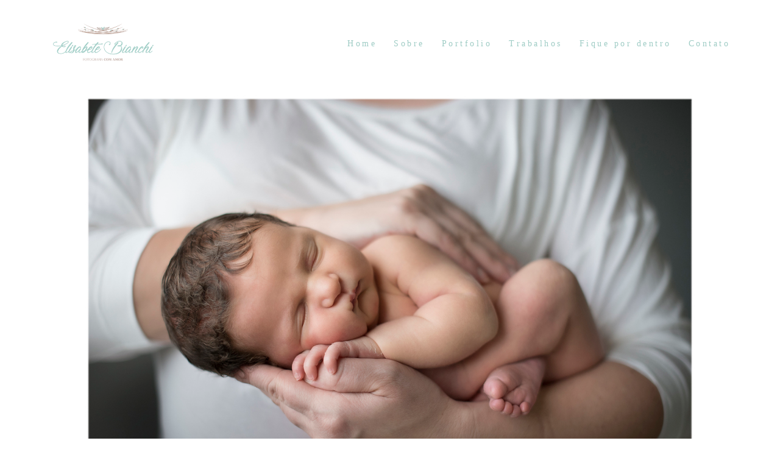

--- FILE ---
content_type: text/html; charset=utf-8
request_url: https://www.elisabetebianchifotografia.com.br/portfolio/newborn/268333-newborn-em-caxias-gabi
body_size: 6869
content:
<!DOCTYPE html>
<html lang="pt-BR">

<head>
  <title>Newborn - Newborn em Caxias - Gabi - Caxias do Sul - RS</title>
  <meta charset="UTF-8">
  <meta name="description" content="Gabi e a vovó no Newborn em Caxias do SulEstas fotos de newborn em Caxias do Sul tiveram algo especial, a vovó conseguiu participar da sessão de sua netinha Gabriela a tempo, antes de retornar para sua residência na Califórnia. A vovó Ivone veio de longe para presenciar a chegada da Gabi, curtir e ajudar nos primeiros cuidados com a bebê. Não podíamos deixar passar a oportunidade dessa visita para fotografar vovó, mamãe e neta, registrando as três gerações em um momento de felicidade pela vida nova. Deve ser ela a pessoa da família que aguarda com mais ansiedade as fotografias dessa querida, para que lhe façam companhia naqueles momentos em que a saudade aperta o peito.A Gabriela nasceu de trinta e nove semanas de gestação, com 3.860 quilos, 49,5 cm de altura, bem cabeludinha e com a cara do pai Ivan. Já era esperado que a bebê fosse grande, visto o barrigão da mamãe no final da gestação! Pra relembrar, é só espiar a sessão gestante da Andrea.No dia da sessão fotográfica, haviam passado 8 dias do parto e o cansaço da mamãe nesses dias de mudança na rotina fez com que ela dormisse durante parte do ensaio. O estado de relaxamento da mãe deve ter sido sentido pela filhota, porque ela acompanhou a tranquilidade da mãe e dormiu profundamente durante o ensaio. Fizemos muitas poses e a cada instante nos víamos encantadas com algum dos detalhes da Gabi, como sua boquinha em linha ondulada, as dobrinhas no corpinho todo e as bochechas gorduchas que se evidenciavam. A fofura da Gabi é farta! Que vontade de afofar!Vou adorar fotografar a Gabi até ela completar seu primeiro aninho e quero aproveitar ao máximo a fofura dessa menina.Obrigada, Andrea pela delícia de ensaio! Até breve.">
  <meta name="keywords" content="fotografia,newborn,fotografia newborn,família,gestante,gestação,fotografia recém-nascido,fotografia bebê,book newborn,maternidade,ensaio fotográfico,acompanhamento bebê,acompanhamento infância,infância,recém-nascido,Caxias do Sul,sessão de fotos,newborn prematuro,criança,newborn Caxias do Sul,fotógrafa Caxias do Sul,acompanhamento infantil,acompanhamento fotográfico,acompanhamento de barriga,acompanhamento da gestação,fotos da barriga,maternidade,maternagem,recém-nascido,bebê prematuro,ensaio infantil,fotos,fotografia de família,fotografia chá de bebê,fotografia chá de fraldas,fotografia de festa infantil,fotografia de chá de bênçãos,fotografia de festa de aniversário">
  <meta name="author" content="">
  <meta property="og:title" content="Newborn - Newborn em Caxias - Gabi - Caxias do Sul - RS">
  <meta property="og:description" content="Gabi e a vovó no Newborn em Caxias do SulEstas fotos de newborn em Caxias do Sul tiveram algo especial, a vovó conseguiu participar da sessão de sua netinha Gabriela a tempo, antes de retornar para sua residência na Califórnia. A vovó Ivone veio de longe para presenciar a chegada da Gabi, curtir e ajudar nos primeiros cuidados com a bebê. Não podíamos deixar passar a oportunidade dessa visita para fotografar vovó, mamãe e neta, registrando as três gerações em um momento de felicidade pela vida nova. Deve ser ela a pessoa da família que aguarda com mais ansiedade as fotografias dessa querida, para que lhe façam companhia naqueles momentos em que a saudade aperta o peito.A Gabriela nasceu de trinta e nove semanas de gestação, com 3.860 quilos, 49,5 cm de altura, bem cabeludinha e com a cara do pai Ivan. Já era esperado que a bebê fosse grande, visto o barrigão da mamãe no final da gestação! Pra relembrar, é só espiar a sessão gestante da Andrea.No dia da sessão fotográfica, haviam passado 8 dias do parto e o cansaço da mamãe nesses dias de mudança na rotina fez com que ela dormisse durante parte do ensaio. O estado de relaxamento da mãe deve ter sido sentido pela filhota, porque ela acompanhou a tranquilidade da mãe e dormiu profundamente durante o ensaio. Fizemos muitas poses e a cada instante nos víamos encantadas com algum dos detalhes da Gabi, como sua boquinha em linha ondulada, as dobrinhas no corpinho todo e as bochechas gorduchas que se evidenciavam. A fofura da Gabi é farta! Que vontade de afofar!Vou adorar fotografar a Gabi até ela completar seu primeiro aninho e quero aproveitar ao máximo a fofura dessa menina.Obrigada, Andrea pela delícia de ensaio! Até breve.">
  <meta property="og:type" content="article">
  <meta property="og:url" content="https://www.elisabetebianchifotografia.com.br/portfolio/newborn/268333-newborn-em-caxias-gabi">
  <meta property="og:image" itemprop="image" content="https://alfred.alboompro.com/crop/width/600/height/400/mode/jpeg/quality/70/url/storage.alboom.ninja/sites/7925/albuns/268333/newborn-gabi-elisabetebianchiphotography-22.jpg?t=1527723048">
  <meta property="og:image:type" content="image/jpeg">
  <meta property="og:image:width" content="600">
  <meta property="og:image:height" content="400">
  <meta name="viewport" content="width=device-width, initial-scale=1.0, user-scalable=yes">
  <meta name="mobile-web-app-capable" content="yes">

  
      <!-- Canonical URL -->
    <link rel="canonical" href="https://www.elisabetebianchifotografia.com.br/portfolio/newborn/268333-newborn-em-caxias-gabi">
  
  <link rel="shortcut icon" type="image/png" href="https://storage.alboom.ninja/sites/7925/img/favicon-selo-verde.png?t=1526664530" />  <meta name="google-site-verification" content="yXNrGHzN1GamPI5VQv5akOUOvZtbb-GL0uq-R4FhEuA" />
      <link rel="stylesheet" href="https://bifrost.alboompro.com/static/boom-v3/themes/10/dist/css/main.min.css?v=2.8.594" id="cssPath">
          <link rel="stylesheet" href="https://bifrost.alboompro.com/static/boom-v3/assets/vendors/font-awesome/5.15.4/css/all.min.css?v=2.8.594">
  
  <style type="text/css">.boom-button, .cp__alboom-type{background-color:rgba(73, 189, 215, 0);border-color:rgba(129, 156, 162, 1);color:rgba(129, 156, 162, 1);font-family:'QuicksandLight';border-radius:14px;}
.boom-button:hover, .cp__alboom-type:hover{background-color:rgba(129, 156, 162, 1);border-color:rgba(129, 156, 162, 1);color:rgba(255, 255, 255, 1);}
.mhm__item{color:rgba(159, 204, 197, 1);}
.mhm__item:hover{color:rgba(151, 171, 168, 1);}
.main-header{background-color:rgba(255, 255, 255, 1);}
html, body, .contact-input{color:rgba(150, 176, 172, 1);}
.cs__title{color:rgba(153, 189, 183, 1);font-family:'Quicksand';}
.fr-view a{color:rgba(159, 204, 197, 1);}
.fr-view a:hover{color:rgba(153, 189, 183, 1);}
.footer{background-color:rgba(159, 204, 197, 1);color:rgba(255, 255, 255, 1);}
.footer .boom-button, .footer .cp__alboom-type{background-color:rgba(189, 217, 236, 0);border-color:rgba(129, 156, 162, 1);color:rgba(60, 79, 84, 1);}
.footer .boom-button:hover, .footer .cp__alboom-type:hover{background-color:rgba(129, 156, 162, 1);border-color:rgba(129, 156, 162, 1);color:rgba(255, 255, 255, 1);}
.mh__menu{font-family:'Quicksand';}
.b__info{color:rgba(255, 255, 255, 1);}
.b__info .b__heading{font-family:'LatoBlack';letter-spacing:0px;font-size:24px;}
h2.cs__title{font-size:22px;}
html, body{font-family:'Quicksand';font-size:14px;}
.b__info .b__subtitle{font-family:'Lato';}
.mh__logo figure img{max-width:71%;max-height:71%;}
body:not(.sidenav) .mhm__item{padding:10px 12px;}
body.sidenav .mhm__item{padding-top:12px;padding-bottom:12px;}
.nav-drawer .ndc__item:hover{color:rgb(151, 171, 168);}</style>
  


  
  
  
  
  
  <script>
    window.templateId = 10  </script>
</head>

<body ontouchstart="" class="page-album fullscreen fullscreen-mobile 
  ">
  
  <div class="menu-container
    mh--row mh--fluid" id="menuContainer">

    <header class="main-header mh--row mh--fluid mh--a-left" id="mainHeader">

      <div class="container">
        <a href="/" class="mh__logo" title="Página inicial de Elisabete Bianchi">
          <figure>
            <img src="https://alfred.alboompro.com/resize/width/370/height/150/quality/99/url/storage.alboom.ninja/sites/7925/img/logo/logotipo_eb.png?t=1526664442" alt="Elisabete Bianchi" class=" accelerated">
          </figure>
        </a>
        <nav class="mh__menu mh__menu-separator-none" id="mainMenu">

          
              <a href="/home"  class="mhm__item">
                Home              </a>

            
              <a href="/sobre"  class="mhm__item">
                Sobre              </a>

            
              <a href="/galerias"  class="mhm__item">
                Portfolio              </a>

            
              <a href="/portfolio"  class="mhm__item">
                Trabalhos              </a>

            
              <a href="/blog"  class="mhm__item">
                Fique por dentro              </a>

            
              <a href="/contato"  class="mhm__item">
                Contato              </a>

                    </nav>
      </div>
    </header>

    <nav class="nav-drawer 
      light-light" id="navDrawer">
      <a href="/" class="nd__logo" title="Página inicial de Elisabete Bianchi">'
        <figure>
          <img src="https://storage.alboom.ninja/sites/7925/img/logo/logotipo_eb.png?t=1526664442" alt="Logotipo de Elisabete Bianchi">
        </figure>
      </a>
      <div class="nd__content">

        
            <a href="/home"  class="ndc__item mhm__item">
              Home            </a>

          
            <a href="/sobre"  class="ndc__item mhm__item">
              Sobre            </a>

          
            <a href="/galerias"  class="ndc__item mhm__item">
              Portfolio            </a>

          
            <a href="/portfolio"  class="ndc__item mhm__item">
              Trabalhos            </a>

          
            <a href="/blog"  class="ndc__item mhm__item">
              Fique por dentro            </a>

          
            <a href="/contato"  class="ndc__item mhm__item">
              Contato            </a>

          
      </div>

      <div class="nd__social light-light">
        <ul class="nds-list">
                      <li class="ndsl__item mhm__item">
              <a href="https://facebook.com/elisabetebianchifotografia" target="_blank" title="Facebook de Elisabete Bianchi">
                <i class="fab fa-facebook-f"></i>
              </a>
            </li>
                                <li class="ndsl__item mhm__item">
              <a href="https://instagram.com/elisabetebianchifotografia" target="_blank" title="Instagram de Elisabete Bianchi">
                <i class="fab fa-instagram"></i>
              </a>
            </li>
                  </ul>
      </div>
    </nav>

    <a href="#" id="nav-hamburguer" class="nd__button no-link
        light-light" data-toggle-class="js-fixed" data-toggle-target="menuContainer">
      <i class="ndb__icon top"></i>
      <i class="ndb__icon middle"></i>
      <i class="ndb__icon bottom"></i>
    </a>

  </div>

<main class="main-content mc--album   mc--album-default" id="albumPage">

      <figure class="post-cover">
      <div class="container">
        <div class="ip__background" style="background-image: url('https://storage.alboom.ninja/sites/7925/albuns/268333/newborn-gabi-elisabetebianchiphotography-22.jpg?t=1527723048');"></div>
        <picture>
          <source srcset="https://alfred.alboompro.com/resize/width/2400/quality/70/url/storage.alboom.ninja/sites/7925/albuns/268333/newborn-gabi-elisabetebianchiphotography-22.jpg?t=1527723048" media="(-webkit-min-device-pixel-ratio: 2) and (min-width: 1025px)">
          <img src="https://storage.alboom.ninja/sites/7925/albuns/268333/newborn-gabi-elisabetebianchiphotography-22.jpg?t=1527723048" alt="" class="ip__fallback">
        </picture>
      </div>
    </figure>
  
  <article class="article-content ">
    <div class="container">
      <div id="albumTextContent" class="ac__header-center">
        <header id="albumPageHeader" class="ac__header">
          <div class="additional-info">
            <h3 class="ai__item ai--category">Newborn</h3>
            <h3 class="ai__item ai--local">Caxias do Sul - RS</h3>
                          <time class="ai__item ai--date" pubdate datetime="2016-06-16">16/Junho/2016</time>
                      </div>
          <h1 class="ac__title">Newborn em Caxias - Gabi</h1>
          <div class="social-info" data-album-id="268333">
                          <span class="si__item si__item-views">
                <i class="fa fa-eye"></i>
                <span class="album_views_update">1920</span> visualizações              </span>
            
                          <span class="si__item si__item-likes">
                <i class="fa fa-heart"></i>
                <span class="album_likes_update">0</span> curtidas              </span>
                      </div>
        </header>
        <div id="albumPageDescription" class="ac__content fr-view">
          <p><h2><span style="font-size: 18px;">Gabi e a vovó no Newborn em Caxias do Sul</span></h2><p>Estas fotos de newborn em Caxias do Sul tiveram&nbsp;algo especial, a&nbsp;vovó conseguiu participar da sessão de sua netinha Gabriela a tempo, antes de retornar para sua residência na Califórnia.&nbsp;A vovó Ivone veio de longe para presenciar a chegada da Gabi, curtir e ajudar nos primeiros cuidados com a bebê.&nbsp;Não podíamos deixar passar a oportunidade dessa visita para fotografar vovó, mamãe e neta, registrando as três gerações em um&nbsp;momento de&nbsp;felicidade pela vida nova.&nbsp;Deve ser ela a pessoa da família que aguarda com mais ansiedade as fotografias dessa querida, para que lhe façam companhia&nbsp;naqueles momentos em que a saudade aperta o peito.</p><p>A Gabriela nasceu de trinta e nove semanas de gestação, com 3.860 quilos, 49,5 cm de altura, bem cabeludinha e com a cara do pai Ivan. Já era esperado que a bebê fosse grande, visto o barrigão da mamãe no final da gestação! Pra relembrar, é só espiar a <a data-mce-href="http://elisabetebianchiphoto.com/sessao-gestante-andrea/" href="http://www.elisabetebianchifotografia.com.br/portfolio/gestante/268304-sessao-gestante-andrea">sessão gestante da Andrea</a>.</p><p>No dia da sessão fotográfica, haviam passado 8 dias do parto e o cansaço da mamãe nesses dias de mudança na&nbsp;rotina fez com que ela dormisse durante parte do ensaio. O estado de relaxamento da mãe deve ter sido sentido pela filhota, porque ela&nbsp;acompanhou a tranquilidade da mãe e dormiu profundamente durante o ensaio. Fizemos muitas poses e a&nbsp;cada instante&nbsp;nos víamos encantadas com algum dos&nbsp;detalhes da Gabi,&nbsp;como sua boquinha&nbsp;em linha ondulada, as&nbsp;dobrinhas no corpinho todo e as bochechas gorduchas que se evidenciavam. A fofura da Gabi é farta! Que vontade de afofar!</p><p>Vou&nbsp;adorar fotografar a Gabi até ela completar seu primeiro aninho e quero aproveitar ao máximo a fofura dessa menina.</p><p>Obrigada, Andrea pela delícia de ensaio! Até breve.</p></p>
                  </div>
      </div>

              <div id="albumPageContent" class="ac__image-content">
          
              <div class="post-image">
                <figure class="pi__container">
                  <picture id="i-9138560" class="pic__image-wrapper">
                    <source media="(-webkit-min-device-pixel-ratio: 2) and (min-width: 1025px)" srcset="[data-uri]" data-original-set="https://alfred.alboompro.com/resize/width/1200/scale/2/quality/70/url/storage.alboom.ninja/sites/7925/albuns/268333/newborn-gabi-elisabetebianchiphotography-2.jpg?t=1527723023">
                    <source media="(max-width: 1024px)" srcset="[data-uri]" data-original-set="https://alfred.alboompro.com/resize/width/1024/quality/70/url/storage.alboom.ninja/sites/7925/albuns/268333/newborn-gabi-elisabetebianchiphotography-2.jpg?t=1527723023">
                    <source media="(max-width: 768px)" srcset="[data-uri]" data-original-set="https://alfred.alboompro.com/resize/width/768/quality/70/url/storage.alboom.ninja/sites/7925/albuns/268333/newborn-gabi-elisabetebianchiphotography-2.jpg?t=1527723023">
                    <source media="(max-width: 440px)" srcset="[data-uri]" data-original-set="https://alfred.alboompro.com/resize/width/440/quality/70/url/storage.alboom.ninja/sites/7925/albuns/268333/newborn-gabi-elisabetebianchiphotography-2.jpg?t=1527723023">
                    <img class="pic__image" src="[data-uri]" data-original="https://storage.alboom.ninja/sites/7925/albuns/268333/newborn-gabi-elisabetebianchiphotography-2.jpg?t=1527723023" alt="newborn em Caxias do Sul ensaio recém-nascido com avó" width="1200">
                  </picture>
                  <figcaption class="pic__caption" hidden> newborn em Caxias do Sul ensaio recém-nascido com avó </figcaption>
                                      <div class="social-actions">
                      <ul class="sa__list">
                        <li class="sal__item sali--like">
                          <a href="#" class="no-link like" data-id="9138560" data-id-album="268333" title="Obrigado!"><i class="fa fa-heart"></i></a>                        </li>
                        <li class="sal__item sali--facebook">
                          <a href="#" rel=nofollow onclick="window.open('https://www.facebook.com/dialog/feed?app_id=882466608465785&display=popup&caption=www.elisabetebianchifotografia.com.br&link=https://www.elisabetebianchifotografia.com.br/portfolio/newborn/268333-newborn-em-caxias-gabi&redirect_uri=https://api.alboom.com.br/facebook/close.php%3Fhttps%3A%2F%2Fwww.elisabetebianchifotografia.com.br%2Fportfolio%2Fnewborn%2F268333-newborn-em-caxias-gabi&picture=https://storage.alboom.ninja/sites/7925/albuns/268333/newborn-gabi-elisabetebianchiphotography-2.jpg?t=1527723023', 'facebook', 'width=700, height=400'); return false;" data-original-title="facebook" target="_blank" class="tooltip-like" data-toggle="tooltip" data-placement="left" title="Compartilhe!"><i class="fab fa-facebook-f"></i></a>
                        </li>
                        <li class="sal__item sali--pinterest">
                          <a href="https://pinterest.com/pin/create/button/?url=https://www.elisabetebianchifotografia.com.br/portfolio/newborn/268333-newborn-em-caxias-gabi&amp;media=https://storage.alboom.ninja/sites/7925/albuns/268333/newborn-gabi-elisabetebianchiphotography-2.jpg?t=1527723023&amp;description=" target="_blank" class="tooltip-like" data-toggle="tooltip" data-placement="left" title="Pin it!" count-layout="none"><i class="fab fa-pinterest"></i></a>
                        </li>
                      </ul>
                    </div>
                                  </figure>
              </div>
          
              <div class="post-image">
                <figure class="pi__container">
                  <picture id="i-9138562" class="pic__image-wrapper">
                    <source media="(-webkit-min-device-pixel-ratio: 2) and (min-width: 1025px)" srcset="[data-uri]" data-original-set="https://alfred.alboompro.com/resize/width/1200/scale/2/quality/70/url/storage.alboom.ninja/sites/7925/albuns/268333/newborn-gabi-elisabetebianchiphotography-6.jpg?t=1527723029">
                    <source media="(max-width: 1024px)" srcset="[data-uri]" data-original-set="https://alfred.alboompro.com/resize/width/1024/quality/70/url/storage.alboom.ninja/sites/7925/albuns/268333/newborn-gabi-elisabetebianchiphotography-6.jpg?t=1527723029">
                    <source media="(max-width: 768px)" srcset="[data-uri]" data-original-set="https://alfred.alboompro.com/resize/width/768/quality/70/url/storage.alboom.ninja/sites/7925/albuns/268333/newborn-gabi-elisabetebianchiphotography-6.jpg?t=1527723029">
                    <source media="(max-width: 440px)" srcset="[data-uri]" data-original-set="https://alfred.alboompro.com/resize/width/440/quality/70/url/storage.alboom.ninja/sites/7925/albuns/268333/newborn-gabi-elisabetebianchiphotography-6.jpg?t=1527723029">
                    <img class="pic__image" src="[data-uri]" data-original="https://storage.alboom.ninja/sites/7925/albuns/268333/newborn-gabi-elisabetebianchiphotography-6.jpg?t=1527723029" alt="newborn em Caxias do Sul ensaio recém-nascido com mãe" width="1200">
                  </picture>
                  <figcaption class="pic__caption" hidden> newborn em Caxias do Sul ensaio recém-nascido com mãe </figcaption>
                                      <div class="social-actions">
                      <ul class="sa__list">
                        <li class="sal__item sali--like">
                          <a href="#" class="no-link like" data-id="9138562" data-id-album="268333" title="Obrigado!"><i class="fa fa-heart"></i></a>                        </li>
                        <li class="sal__item sali--facebook">
                          <a href="#" rel=nofollow onclick="window.open('https://www.facebook.com/dialog/feed?app_id=882466608465785&display=popup&caption=www.elisabetebianchifotografia.com.br&link=https://www.elisabetebianchifotografia.com.br/portfolio/newborn/268333-newborn-em-caxias-gabi&redirect_uri=https://api.alboom.com.br/facebook/close.php%3Fhttps%3A%2F%2Fwww.elisabetebianchifotografia.com.br%2Fportfolio%2Fnewborn%2F268333-newborn-em-caxias-gabi&picture=https://storage.alboom.ninja/sites/7925/albuns/268333/newborn-gabi-elisabetebianchiphotography-6.jpg?t=1527723029', 'facebook', 'width=700, height=400'); return false;" data-original-title="facebook" target="_blank" class="tooltip-like" data-toggle="tooltip" data-placement="left" title="Compartilhe!"><i class="fab fa-facebook-f"></i></a>
                        </li>
                        <li class="sal__item sali--pinterest">
                          <a href="https://pinterest.com/pin/create/button/?url=https://www.elisabetebianchifotografia.com.br/portfolio/newborn/268333-newborn-em-caxias-gabi&amp;media=https://storage.alboom.ninja/sites/7925/albuns/268333/newborn-gabi-elisabetebianchiphotography-6.jpg?t=1527723029&amp;description=" target="_blank" class="tooltip-like" data-toggle="tooltip" data-placement="left" title="Pin it!" count-layout="none"><i class="fab fa-pinterest"></i></a>
                        </li>
                      </ul>
                    </div>
                                  </figure>
              </div>
          
              <div class="post-image">
                <figure class="pi__container">
                  <picture id="i-9138557" class="pic__image-wrapper">
                    <source media="(-webkit-min-device-pixel-ratio: 2) and (min-width: 1025px)" srcset="[data-uri]" data-original-set="https://alfred.alboompro.com/resize/width/1200/scale/2/quality/70/url/storage.alboom.ninja/sites/7925/albuns/268333/newborn-gabi-elisabetebianchiphotography-3.jpg?t=1527723010">
                    <source media="(max-width: 1024px)" srcset="[data-uri]" data-original-set="https://alfred.alboompro.com/resize/width/1024/quality/70/url/storage.alboom.ninja/sites/7925/albuns/268333/newborn-gabi-elisabetebianchiphotography-3.jpg?t=1527723010">
                    <source media="(max-width: 768px)" srcset="[data-uri]" data-original-set="https://alfred.alboompro.com/resize/width/768/quality/70/url/storage.alboom.ninja/sites/7925/albuns/268333/newborn-gabi-elisabetebianchiphotography-3.jpg?t=1527723010">
                    <source media="(max-width: 440px)" srcset="[data-uri]" data-original-set="https://alfred.alboompro.com/resize/width/440/quality/70/url/storage.alboom.ninja/sites/7925/albuns/268333/newborn-gabi-elisabetebianchiphotography-3.jpg?t=1527723010">
                    <img class="pic__image" src="[data-uri]" data-original="https://storage.alboom.ninja/sites/7925/albuns/268333/newborn-gabi-elisabetebianchiphotography-3.jpg?t=1527723010" alt="newborn em Caxias do Sul ensaio recém-nascido com avó" width="1200">
                  </picture>
                  <figcaption class="pic__caption" hidden> newborn em Caxias do Sul ensaio recém-nascido com avó </figcaption>
                                      <div class="social-actions">
                      <ul class="sa__list">
                        <li class="sal__item sali--like">
                          <a href="#" class="no-link like" data-id="9138557" data-id-album="268333" title="Obrigado!"><i class="fa fa-heart"></i></a>                        </li>
                        <li class="sal__item sali--facebook">
                          <a href="#" rel=nofollow onclick="window.open('https://www.facebook.com/dialog/feed?app_id=882466608465785&display=popup&caption=www.elisabetebianchifotografia.com.br&link=https://www.elisabetebianchifotografia.com.br/portfolio/newborn/268333-newborn-em-caxias-gabi&redirect_uri=https://api.alboom.com.br/facebook/close.php%3Fhttps%3A%2F%2Fwww.elisabetebianchifotografia.com.br%2Fportfolio%2Fnewborn%2F268333-newborn-em-caxias-gabi&picture=https://storage.alboom.ninja/sites/7925/albuns/268333/newborn-gabi-elisabetebianchiphotography-3.jpg?t=1527723010', 'facebook', 'width=700, height=400'); return false;" data-original-title="facebook" target="_blank" class="tooltip-like" data-toggle="tooltip" data-placement="left" title="Compartilhe!"><i class="fab fa-facebook-f"></i></a>
                        </li>
                        <li class="sal__item sali--pinterest">
                          <a href="https://pinterest.com/pin/create/button/?url=https://www.elisabetebianchifotografia.com.br/portfolio/newborn/268333-newborn-em-caxias-gabi&amp;media=https://storage.alboom.ninja/sites/7925/albuns/268333/newborn-gabi-elisabetebianchiphotography-3.jpg?t=1527723010&amp;description=" target="_blank" class="tooltip-like" data-toggle="tooltip" data-placement="left" title="Pin it!" count-layout="none"><i class="fab fa-pinterest"></i></a>
                        </li>
                      </ul>
                    </div>
                                  </figure>
              </div>
          
              <div class="post-image">
                <figure class="pi__container">
                  <picture id="i-9138565" class="pic__image-wrapper">
                    <source media="(-webkit-min-device-pixel-ratio: 2) and (min-width: 1025px)" srcset="[data-uri]" data-original-set="https://alfred.alboompro.com/resize/width/1200/scale/2/quality/70/url/storage.alboom.ninja/sites/7925/albuns/268333/newborn-gabi-elisabetebianchiphotography-10.jpg?t=1527723040">
                    <source media="(max-width: 1024px)" srcset="[data-uri]" data-original-set="https://alfred.alboompro.com/resize/width/1024/quality/70/url/storage.alboom.ninja/sites/7925/albuns/268333/newborn-gabi-elisabetebianchiphotography-10.jpg?t=1527723040">
                    <source media="(max-width: 768px)" srcset="[data-uri]" data-original-set="https://alfred.alboompro.com/resize/width/768/quality/70/url/storage.alboom.ninja/sites/7925/albuns/268333/newborn-gabi-elisabetebianchiphotography-10.jpg?t=1527723040">
                    <source media="(max-width: 440px)" srcset="[data-uri]" data-original-set="https://alfred.alboompro.com/resize/width/440/quality/70/url/storage.alboom.ninja/sites/7925/albuns/268333/newborn-gabi-elisabetebianchiphotography-10.jpg?t=1527723040">
                    <img class="pic__image" src="[data-uri]" data-original="https://storage.alboom.ninja/sites/7925/albuns/268333/newborn-gabi-elisabetebianchiphotography-10.jpg?t=1527723040" alt="newborn em Caxias do Sul ensaio recém-nascido" width="1200">
                  </picture>
                  <figcaption class="pic__caption" hidden> newborn em Caxias do Sul ensaio recém-nascido </figcaption>
                                      <div class="social-actions">
                      <ul class="sa__list">
                        <li class="sal__item sali--like">
                          <a href="#" class="no-link like" data-id="9138565" data-id-album="268333" title="Obrigado!"><i class="fa fa-heart"></i></a>                        </li>
                        <li class="sal__item sali--facebook">
                          <a href="#" rel=nofollow onclick="window.open('https://www.facebook.com/dialog/feed?app_id=882466608465785&display=popup&caption=www.elisabetebianchifotografia.com.br&link=https://www.elisabetebianchifotografia.com.br/portfolio/newborn/268333-newborn-em-caxias-gabi&redirect_uri=https://api.alboom.com.br/facebook/close.php%3Fhttps%3A%2F%2Fwww.elisabetebianchifotografia.com.br%2Fportfolio%2Fnewborn%2F268333-newborn-em-caxias-gabi&picture=https://storage.alboom.ninja/sites/7925/albuns/268333/newborn-gabi-elisabetebianchiphotography-10.jpg?t=1527723040', 'facebook', 'width=700, height=400'); return false;" data-original-title="facebook" target="_blank" class="tooltip-like" data-toggle="tooltip" data-placement="left" title="Compartilhe!"><i class="fab fa-facebook-f"></i></a>
                        </li>
                        <li class="sal__item sali--pinterest">
                          <a href="https://pinterest.com/pin/create/button/?url=https://www.elisabetebianchifotografia.com.br/portfolio/newborn/268333-newborn-em-caxias-gabi&amp;media=https://storage.alboom.ninja/sites/7925/albuns/268333/newborn-gabi-elisabetebianchiphotography-10.jpg?t=1527723040&amp;description=" target="_blank" class="tooltip-like" data-toggle="tooltip" data-placement="left" title="Pin it!" count-layout="none"><i class="fab fa-pinterest"></i></a>
                        </li>
                      </ul>
                    </div>
                                  </figure>
              </div>
          
              <div class="post-image">
                <figure class="pi__container">
                  <picture id="i-9138561" class="pic__image-wrapper">
                    <source media="(-webkit-min-device-pixel-ratio: 2) and (min-width: 1025px)" srcset="[data-uri]" data-original-set="https://alfred.alboompro.com/resize/width/1200/scale/2/quality/70/url/storage.alboom.ninja/sites/7925/albuns/268333/newborn-gabi-elisabetebianchiphotography-8.jpg?t=1527723027">
                    <source media="(max-width: 1024px)" srcset="[data-uri]" data-original-set="https://alfred.alboompro.com/resize/width/1024/quality/70/url/storage.alboom.ninja/sites/7925/albuns/268333/newborn-gabi-elisabetebianchiphotography-8.jpg?t=1527723027">
                    <source media="(max-width: 768px)" srcset="[data-uri]" data-original-set="https://alfred.alboompro.com/resize/width/768/quality/70/url/storage.alboom.ninja/sites/7925/albuns/268333/newborn-gabi-elisabetebianchiphotography-8.jpg?t=1527723027">
                    <source media="(max-width: 440px)" srcset="[data-uri]" data-original-set="https://alfred.alboompro.com/resize/width/440/quality/70/url/storage.alboom.ninja/sites/7925/albuns/268333/newborn-gabi-elisabetebianchiphotography-8.jpg?t=1527723027">
                    <img class="pic__image" src="[data-uri]" data-original="https://storage.alboom.ninja/sites/7925/albuns/268333/newborn-gabi-elisabetebianchiphotography-8.jpg?t=1527723027" alt="newborn em Caxias do Sul ensaio recém-nascido" width="1200">
                  </picture>
                  <figcaption class="pic__caption" hidden> newborn em Caxias do Sul ensaio recém-nascido </figcaption>
                                      <div class="social-actions">
                      <ul class="sa__list">
                        <li class="sal__item sali--like">
                          <a href="#" class="no-link like" data-id="9138561" data-id-album="268333" title="Obrigado!"><i class="fa fa-heart"></i></a>                        </li>
                        <li class="sal__item sali--facebook">
                          <a href="#" rel=nofollow onclick="window.open('https://www.facebook.com/dialog/feed?app_id=882466608465785&display=popup&caption=www.elisabetebianchifotografia.com.br&link=https://www.elisabetebianchifotografia.com.br/portfolio/newborn/268333-newborn-em-caxias-gabi&redirect_uri=https://api.alboom.com.br/facebook/close.php%3Fhttps%3A%2F%2Fwww.elisabetebianchifotografia.com.br%2Fportfolio%2Fnewborn%2F268333-newborn-em-caxias-gabi&picture=https://storage.alboom.ninja/sites/7925/albuns/268333/newborn-gabi-elisabetebianchiphotography-8.jpg?t=1527723027', 'facebook', 'width=700, height=400'); return false;" data-original-title="facebook" target="_blank" class="tooltip-like" data-toggle="tooltip" data-placement="left" title="Compartilhe!"><i class="fab fa-facebook-f"></i></a>
                        </li>
                        <li class="sal__item sali--pinterest">
                          <a href="https://pinterest.com/pin/create/button/?url=https://www.elisabetebianchifotografia.com.br/portfolio/newborn/268333-newborn-em-caxias-gabi&amp;media=https://storage.alboom.ninja/sites/7925/albuns/268333/newborn-gabi-elisabetebianchiphotography-8.jpg?t=1527723027&amp;description=" target="_blank" class="tooltip-like" data-toggle="tooltip" data-placement="left" title="Pin it!" count-layout="none"><i class="fab fa-pinterest"></i></a>
                        </li>
                      </ul>
                    </div>
                                  </figure>
              </div>
          
              <div class="post-image">
                <figure class="pi__container">
                  <picture id="i-9138566" class="pic__image-wrapper">
                    <source media="(-webkit-min-device-pixel-ratio: 2) and (min-width: 1025px)" srcset="[data-uri]" data-original-set="https://alfred.alboompro.com/resize/width/1200/scale/2/quality/70/url/storage.alboom.ninja/sites/7925/albuns/268333/newborn-gabi-elisabetebianchiphotography-12.jpg?t=1527723045">
                    <source media="(max-width: 1024px)" srcset="[data-uri]" data-original-set="https://alfred.alboompro.com/resize/width/1024/quality/70/url/storage.alboom.ninja/sites/7925/albuns/268333/newborn-gabi-elisabetebianchiphotography-12.jpg?t=1527723045">
                    <source media="(max-width: 768px)" srcset="[data-uri]" data-original-set="https://alfred.alboompro.com/resize/width/768/quality/70/url/storage.alboom.ninja/sites/7925/albuns/268333/newborn-gabi-elisabetebianchiphotography-12.jpg?t=1527723045">
                    <source media="(max-width: 440px)" srcset="[data-uri]" data-original-set="https://alfred.alboompro.com/resize/width/440/quality/70/url/storage.alboom.ninja/sites/7925/albuns/268333/newborn-gabi-elisabetebianchiphotography-12.jpg?t=1527723045">
                    <img class="pic__image" src="[data-uri]" data-original="https://storage.alboom.ninja/sites/7925/albuns/268333/newborn-gabi-elisabetebianchiphotography-12.jpg?t=1527723045" alt="newborn em Caxias do Sul ensaio recém-nascido" width="1200">
                  </picture>
                  <figcaption class="pic__caption" hidden> newborn em Caxias do Sul ensaio recém-nascido </figcaption>
                                      <div class="social-actions">
                      <ul class="sa__list">
                        <li class="sal__item sali--like">
                          <a href="#" class="no-link like" data-id="9138566" data-id-album="268333" title="Obrigado!"><i class="fa fa-heart"></i></a>                        </li>
                        <li class="sal__item sali--facebook">
                          <a href="#" rel=nofollow onclick="window.open('https://www.facebook.com/dialog/feed?app_id=882466608465785&display=popup&caption=www.elisabetebianchifotografia.com.br&link=https://www.elisabetebianchifotografia.com.br/portfolio/newborn/268333-newborn-em-caxias-gabi&redirect_uri=https://api.alboom.com.br/facebook/close.php%3Fhttps%3A%2F%2Fwww.elisabetebianchifotografia.com.br%2Fportfolio%2Fnewborn%2F268333-newborn-em-caxias-gabi&picture=https://storage.alboom.ninja/sites/7925/albuns/268333/newborn-gabi-elisabetebianchiphotography-12.jpg?t=1527723045', 'facebook', 'width=700, height=400'); return false;" data-original-title="facebook" target="_blank" class="tooltip-like" data-toggle="tooltip" data-placement="left" title="Compartilhe!"><i class="fab fa-facebook-f"></i></a>
                        </li>
                        <li class="sal__item sali--pinterest">
                          <a href="https://pinterest.com/pin/create/button/?url=https://www.elisabetebianchifotografia.com.br/portfolio/newborn/268333-newborn-em-caxias-gabi&amp;media=https://storage.alboom.ninja/sites/7925/albuns/268333/newborn-gabi-elisabetebianchiphotography-12.jpg?t=1527723045&amp;description=" target="_blank" class="tooltip-like" data-toggle="tooltip" data-placement="left" title="Pin it!" count-layout="none"><i class="fab fa-pinterest"></i></a>
                        </li>
                      </ul>
                    </div>
                                  </figure>
              </div>
          
              <div class="post-image">
                <figure class="pi__container">
                  <picture id="i-9138564" class="pic__image-wrapper">
                    <source media="(-webkit-min-device-pixel-ratio: 2) and (min-width: 1025px)" srcset="[data-uri]" data-original-set="https://alfred.alboompro.com/resize/width/1200/scale/2/quality/70/url/storage.alboom.ninja/sites/7925/albuns/268333/newborn-gabi-elisabetebianchiphotography-21.jpg?t=1527723040">
                    <source media="(max-width: 1024px)" srcset="[data-uri]" data-original-set="https://alfred.alboompro.com/resize/width/1024/quality/70/url/storage.alboom.ninja/sites/7925/albuns/268333/newborn-gabi-elisabetebianchiphotography-21.jpg?t=1527723040">
                    <source media="(max-width: 768px)" srcset="[data-uri]" data-original-set="https://alfred.alboompro.com/resize/width/768/quality/70/url/storage.alboom.ninja/sites/7925/albuns/268333/newborn-gabi-elisabetebianchiphotography-21.jpg?t=1527723040">
                    <source media="(max-width: 440px)" srcset="[data-uri]" data-original-set="https://alfred.alboompro.com/resize/width/440/quality/70/url/storage.alboom.ninja/sites/7925/albuns/268333/newborn-gabi-elisabetebianchiphotography-21.jpg?t=1527723040">
                    <img class="pic__image" src="[data-uri]" data-original="https://storage.alboom.ninja/sites/7925/albuns/268333/newborn-gabi-elisabetebianchiphotography-21.jpg?t=1527723040" alt="newborn em Caxias do Sul ensaio recém-nascido" width="1200">
                  </picture>
                  <figcaption class="pic__caption" hidden> newborn em Caxias do Sul ensaio recém-nascido </figcaption>
                                      <div class="social-actions">
                      <ul class="sa__list">
                        <li class="sal__item sali--like">
                          <a href="#" class="no-link like" data-id="9138564" data-id-album="268333" title="Obrigado!"><i class="fa fa-heart"></i></a>                        </li>
                        <li class="sal__item sali--facebook">
                          <a href="#" rel=nofollow onclick="window.open('https://www.facebook.com/dialog/feed?app_id=882466608465785&display=popup&caption=www.elisabetebianchifotografia.com.br&link=https://www.elisabetebianchifotografia.com.br/portfolio/newborn/268333-newborn-em-caxias-gabi&redirect_uri=https://api.alboom.com.br/facebook/close.php%3Fhttps%3A%2F%2Fwww.elisabetebianchifotografia.com.br%2Fportfolio%2Fnewborn%2F268333-newborn-em-caxias-gabi&picture=https://storage.alboom.ninja/sites/7925/albuns/268333/newborn-gabi-elisabetebianchiphotography-21.jpg?t=1527723040', 'facebook', 'width=700, height=400'); return false;" data-original-title="facebook" target="_blank" class="tooltip-like" data-toggle="tooltip" data-placement="left" title="Compartilhe!"><i class="fab fa-facebook-f"></i></a>
                        </li>
                        <li class="sal__item sali--pinterest">
                          <a href="https://pinterest.com/pin/create/button/?url=https://www.elisabetebianchifotografia.com.br/portfolio/newborn/268333-newborn-em-caxias-gabi&amp;media=https://storage.alboom.ninja/sites/7925/albuns/268333/newborn-gabi-elisabetebianchiphotography-21.jpg?t=1527723040&amp;description=" target="_blank" class="tooltip-like" data-toggle="tooltip" data-placement="left" title="Pin it!" count-layout="none"><i class="fab fa-pinterest"></i></a>
                        </li>
                      </ul>
                    </div>
                                  </figure>
              </div>
          
              <div class="post-image">
                <figure class="pi__container">
                  <picture id="i-9138568" class="pic__image-wrapper">
                    <source media="(-webkit-min-device-pixel-ratio: 2) and (min-width: 1025px)" srcset="[data-uri]" data-original-set="https://alfred.alboompro.com/resize/width/1200/scale/2/quality/70/url/storage.alboom.ninja/sites/7925/albuns/268333/newborn-gabi-elisabetebianchiphotography-22.jpg?t=1527723048">
                    <source media="(max-width: 1024px)" srcset="[data-uri]" data-original-set="https://alfred.alboompro.com/resize/width/1024/quality/70/url/storage.alboom.ninja/sites/7925/albuns/268333/newborn-gabi-elisabetebianchiphotography-22.jpg?t=1527723048">
                    <source media="(max-width: 768px)" srcset="[data-uri]" data-original-set="https://alfred.alboompro.com/resize/width/768/quality/70/url/storage.alboom.ninja/sites/7925/albuns/268333/newborn-gabi-elisabetebianchiphotography-22.jpg?t=1527723048">
                    <source media="(max-width: 440px)" srcset="[data-uri]" data-original-set="https://alfred.alboompro.com/resize/width/440/quality/70/url/storage.alboom.ninja/sites/7925/albuns/268333/newborn-gabi-elisabetebianchiphotography-22.jpg?t=1527723048">
                    <img class="pic__image" src="[data-uri]" data-original="https://storage.alboom.ninja/sites/7925/albuns/268333/newborn-gabi-elisabetebianchiphotography-22.jpg?t=1527723048" alt="newborn em Caxias do Sul ensaio recém-nascido" width="1200">
                  </picture>
                  <figcaption class="pic__caption" hidden> newborn em Caxias do Sul ensaio recém-nascido </figcaption>
                                      <div class="social-actions">
                      <ul class="sa__list">
                        <li class="sal__item sali--like">
                          <a href="#" class="no-link like" data-id="9138568" data-id-album="268333" title="Obrigado!"><i class="fa fa-heart"></i></a>                        </li>
                        <li class="sal__item sali--facebook">
                          <a href="#" rel=nofollow onclick="window.open('https://www.facebook.com/dialog/feed?app_id=882466608465785&display=popup&caption=www.elisabetebianchifotografia.com.br&link=https://www.elisabetebianchifotografia.com.br/portfolio/newborn/268333-newborn-em-caxias-gabi&redirect_uri=https://api.alboom.com.br/facebook/close.php%3Fhttps%3A%2F%2Fwww.elisabetebianchifotografia.com.br%2Fportfolio%2Fnewborn%2F268333-newborn-em-caxias-gabi&picture=https://storage.alboom.ninja/sites/7925/albuns/268333/newborn-gabi-elisabetebianchiphotography-22.jpg?t=1527723048', 'facebook', 'width=700, height=400'); return false;" data-original-title="facebook" target="_blank" class="tooltip-like" data-toggle="tooltip" data-placement="left" title="Compartilhe!"><i class="fab fa-facebook-f"></i></a>
                        </li>
                        <li class="sal__item sali--pinterest">
                          <a href="https://pinterest.com/pin/create/button/?url=https://www.elisabetebianchifotografia.com.br/portfolio/newborn/268333-newborn-em-caxias-gabi&amp;media=https://storage.alboom.ninja/sites/7925/albuns/268333/newborn-gabi-elisabetebianchiphotography-22.jpg?t=1527723048&amp;description=" target="_blank" class="tooltip-like" data-toggle="tooltip" data-placement="left" title="Pin it!" count-layout="none"><i class="fab fa-pinterest"></i></a>
                        </li>
                      </ul>
                    </div>
                                  </figure>
              </div>
                  </div>
            </div>
  </article>

  <section class="container container--social">
    <footer class="ac__footer">
      <div class="acf__content">
        <div class="acfc__item">
                    <h5 class="acf__title">Deixe seu comentário, compartilhe!</h4>
            <ul class="social_icons share_album"><a class="sicn__item" href="#" rel=nofollow onclick="window.open('https://www.facebook.com/dialog/feed?app_id=882466608465785&display=popup&caption=www.elisabetebianchifotografia.com.br&link=https://www.elisabetebianchifotografia.com.br/portfolio/newborn/268333-newborn-em-caxias-gabi&redirect_uri=https://api.alboom.com.br/facebook/close.php%3Fhttps%3A%2F%2Fwww.elisabetebianchifotografia.com.br%2Fportfolio%2Fnewborn%2F268333-newborn-em-caxias-gabi&picture=https://storage.alboom.ninja/sites/7925/albuns/268333/newborn-gabi-elisabetebianchiphotography-22.jpg?t=1527723048', 'facebook', 'width=700, height=400'); return false;" title="Compartilhe Newborn em Caxias - Gabi no Facebook" data-original-title="facebook"><li><i class="fab fa-facebook-f"></i></li></a><a class="sicn__item" target="_blank" title="Compartilhe Newborn em Caxias - Gabi no WhatsApp" href="whatsapp://send?text=Newborn%20em%20Caxias%20-%20Gabi https://www.elisabetebianchifotografia.com.br/portfolio/newborn/268333-newborn-em-caxias-gabi" data-action="share/whatsapp/share" data-original-title="whatsapp" class="whatsapp"><li><i class="fab fa-whatsapp "></i></li></a><a class="sicn__item" target="_blank" title="Compartilhe Newborn em Caxias - Gabi no Twitter" href="https://twitter.com/home?status=https://www.elisabetebianchifotografia.com.br/portfolio/newborn/268333-newborn-em-caxias-gabi" data-original-title="twitter" class="twi"><li><i class="fab fa-twitter "></i></li></a><a class="sicn__item" title="Compartilhe Newborn em Caxias - Gabi no Pinterest" href="https://pinterest.com/pin/create/button/?url=https://www.elisabetebianchifotografia.com.br/portfolio/newborn/268333-newborn-em-caxias-gabi&amp;media=https://storage.alboom.ninja/sites/7925/albuns/268333/newborn-gabi-elisabetebianchiphotography-22.jpg?t=1527723048&amp;description=Newborn em Caxias - Gabi" data-original-title="pintrest" class="pint"><li><i class="fab fa-pinterest"></i></li></a></ul>        </div>
        <div class="acfc__item">
          <a class="boom-button" href="/contato" title="Entre em contato">Solicite seu orçamento</a>        </div>
      </div>
    </footer>
    <div class="fb-comments" data-href="http://www.elisabetebianchifotografia.com.br/album.php?id=268333" data-width="100%" data-numposts="5" data-colorscheme="light"></div>  </section>

      <section class="content-section cs--related-work cs--content-preview">
      <div class="container">
        <h2 class="cs__title">Quem viu também curtiu</h2>
        <div class="cs__content">
          

  <article class="content-preview cp--album-preview cp--type-photo col-3">
    <a href="/portfolio/newborn/264070-newborn-fofa-veronica" title="Confira o Newborn de Newborn fofa - Verônica">
      <div class="cp__thumbnail">
        <img src="[data-uri]" data-original="https://alfred.alboompro.com/crop/width/640/height/480/type/jpeg/quality/70/url/storage.alboom.ninja/sites/7925/albuns/264070/newborn-elisabetebianchiphoto-78-240.jpg?t=1527108440" alt="Newborn de Newborn fofa - Verônica">
        <span class="cp__alboom-type">Veja mais</span>
      </div>
      <div class="cp__container">
        <header class="cp__header">
          <h3 class="cp__title" title="Newborn fofa - Verônica">Newborn fofa - Verônica</h3>
          <span class="cp__additional cp__description">Newborn </span>

          <!-- Verifica se o álbum possui o local -->
                      <span class="cp__additional cp__city">Caxias do Sul - RS</span>
          
        </header>
        <span class="cp__alboom-type">Veja mais</span>
        <footer class="content-status"  data-album-id=264070 >
                      <span class="cst__item cst__item-views"><i class="fa fa-eye"></i><span class="album_views_update">1853</span></span>
          
                      <span class="cst__item cst__item-likes"><i class="fa fa-heart"></i><span class="album_likes_update">0</span></span>
                  </footer>
      </div>
    </a>
  </article>
  

  <article class="content-preview cp--album-preview cp--type-photo col-3">
    <a href="/portfolio/newborn/347076-ensaio-newborn-pacotinho-caxias-do-sul-rs-bruna" title="Confira o Newborn de Ensaio Newborn Pacotinho da Bruna">
      <div class="cp__thumbnail">
        <img src="[data-uri]" data-original="https://alfred.alboompro.com/crop/width/640/height/480/type/jpeg/quality/70/url/storage.alboom.ninja/sites/7925/albuns/347076/newborn-enroladinho-bruna-2018-elisabete-bianchi-fotografia-caxias-do-sul-rs_df375c9ec786.jpg?t=1543104993" alt="Newborn de Ensaio Newborn Pacotinho da Bruna">
        <span class="cp__alboom-type">Veja mais</span>
      </div>
      <div class="cp__container">
        <header class="cp__header">
          <h3 class="cp__title" title="Ensaio Newborn Pacotinho da Bruna">Ensaio Newborn Pacotinho da Bruna</h3>
          <span class="cp__additional cp__description">Newborn </span>

          <!-- Verifica se o álbum possui o local -->
                      <span class="cp__additional cp__city">Caxias do Sul - RS</span>
          
        </header>
        <span class="cp__alboom-type">Veja mais</span>
        <footer class="content-status"  data-album-id=347076 >
                      <span class="cst__item cst__item-views"><i class="fa fa-eye"></i><span class="album_views_update">1582</span></span>
          
                      <span class="cst__item cst__item-likes"><i class="fa fa-heart"></i><span class="album_likes_update">24</span></span>
                  </footer>
      </div>
    </a>
  </article>
  

  <article class="content-preview cp--album-preview cp--type-photo col-3">
    <a href="/portfolio/newborn/267384-newborn-caxias-do-sul" title="Confira o Newborn de Newborn Lorenzo">
      <div class="cp__thumbnail">
        <img src="[data-uri]" data-original="https://alfred.alboompro.com/crop/width/640/height/480/type/jpeg/quality/70/url/storage.alboom.ninja/sites/7925/albuns/267384/newborn-elisabetebianchiphoto-63-29.jpg?t=1527621469" alt="Newborn de Newborn Lorenzo">
        <span class="cp__alboom-type">Veja mais</span>
      </div>
      <div class="cp__container">
        <header class="cp__header">
          <h3 class="cp__title" title="Newborn Lorenzo">Newborn Lorenzo</h3>
          <span class="cp__additional cp__description">Newborn </span>

          <!-- Verifica se o álbum possui o local -->
                      <span class="cp__additional cp__city">Caxias do Sul - RS</span>
          
        </header>
        <span class="cp__alboom-type">Veja mais</span>
        <footer class="content-status"  data-album-id=267384 >
                      <span class="cst__item cst__item-views"><i class="fa fa-eye"></i><span class="album_views_update">1234</span></span>
          
                      <span class="cst__item cst__item-likes"><i class="fa fa-heart"></i><span class="album_likes_update">0</span></span>
                  </footer>
      </div>
    </a>
  </article>
          </div>
      </div>
    </section>
  
</main>  

  <footer class="footer f--minimal " id="infoFooter">
    <div class="container">
              <div class="col-6 col-480-12 f__section fs--author">
          <strong class="fs__strong">Elisabete Bianchi</strong>
          /
          <a class="fm__link" href="/contato" title="Entre em contato">Contato</a>        </div>
      
      
      
      <section class="col-3 col-480-12 f__section fs--contact">
        
                      
<ul class="social-list">
      <li class="sl__item">
      <a href="https://facebook.com/elisabetebianchifotografia" target="_blank" title="Facebook de Elisabete Bianchi">
        <i class="fab fa-facebook-f"></i>
      </a>
  </li>
      <li class="sl__item">
      <a href="https://instagram.com/elisabetebianchifotografia" target="_blank" title="Instagram de Elisabete Bianchi">
        <i class="fab fa-instagram"></i>
      </a>
  </li>
                </ul>
          
                  </div>
      </section>
    </div>
  </footer>

  
  
  
    <div class="main-footer" id="mainFooter">
    <a href="#" id="goTop" class="go-top fade no-link" title="Ir para o topo">
      <i class="fa fa-chevron-up"></i>
    </a>

      </div>

  <script src="https://bifrost.alboompro.com/static/boom-v3/assets/vendors/libj/2.2.4/libj.min.js?v=2.8.594"></script>

  
  
  

  
      <script src="https://bifrost.alboompro.com/static/boom-v3/dist/main.min.js?v=2.8.594"></script>
  
  
  
  
  
  
  
  
    </body>

  </html>

--- FILE ---
content_type: text/css
request_url: https://bifrost.alboompro.com/static/boom-v3/themes/10/dist/css/main.min.css?v=2.8.594
body_size: 27540
content:
.fr-view img,.fr-view table{max-width:100%}.fr-view .fr-video>*,.fr-view img.fr-bordered{-webkit-box-sizing:content-box;-moz-box-sizing:content-box}.fr-view .fr-file,.fr-view .fr-video,.fr-view img,img.fr-view{position:relative}.fr-view img{height:auto !important}.clearfix::after{clear:both;display:block;content:""}.fr-view strong{font-weight:700}.fr-view table{border:0;border-collapse:collapse;empty-cells:show}.fr-view table.fr-dashed-borders td,.fr-view table.fr-dashed-borders th{border-style:dashed}.fr-view table.fr-alternate-rows tbody tr:nth-child(2n){background:#f5f5f5}.fr-view table td,.fr-view table th{border:1px solid #ddd}.fr-view table td:empty,.fr-view table th:empty{height:20px}.fr-view table td.fr-highlighted,.fr-view table th.fr-highlighted{border:1px double red}.fr-view table td.fr-thick,.fr-view table th.fr-thick{border-width:2px}.fr-view table th{background:#e6e6e6}.fr-view hr{clear:both;user-select:none;-o-user-select:none;-moz-user-select:none;-khtml-user-select:none;-webkit-user-select:none;-ms-user-select:none;page-break-after:always}.fr-view .fr-file::after{position:relative;content:"\1F4CE";font-weight:400}.fr-view pre{white-space:pre-wrap;word-wrap:break-word}.fr-view blockquote{display:inline-block;border-left:solid 2px #000;margin-left:0;padding-left:5px;color:#000}.fr-view blockquote blockquote{border-color:#00bcd4;color:#00bcd4}.fr-view blockquote blockquote blockquote{border-color:#43a047;color:#43a047}.fr-view span.fr-emoticon{font-weight:400;font-family:"Apple Color Emoji","Segoe UI Emoji",NotoColorEmoji,"Segoe UI Symbol","Android Emoji",EmojiSymbols;display:inline;line-height:0}.fr-view a.fr-strong,a.fr-view.fr-strong{font-weight:700}.fr-view span.fr-emoticon.fr-emoticon-img{background-repeat:no-repeat !important;font-size:inherit;height:1em;width:1em;min-height:20px;min-width:20px;display:inline-block;margin:-.1em .1em .1em;line-height:1;vertical-align:middle}.fr-view .fr-text-gray{color:#aaa !important}.fr-view a{color:#00f;text-decoration:underline}.fr-view a.fr-green,a.fr-view.fr-green{color:green}.fr-view .fr-text-bordered{border-top:solid 1px #222;border-bottom:solid 1px #222;padding:10px 0}.fr-view .fr-text-spaced{letter-spacing:1px}.fr-view .fr-text-uppercase{text-transform:uppercase}.fr-view img.fr-dib{margin:5px auto;display:block;float:none;vertical-align:top}.fr-view img.fr-dib.fr-fil{margin-left:0}.fr-view img.fr-dib.fr-fir{margin-right:0}.fr-view img.fr-dii{display:inline-block;float:none;vertical-align:bottom;margin-left:5px;margin-right:5px;max-width:calc(100% - (2 * 5px))}.fr-view img.fr-dii.fr-fil{float:left;margin:0 0 10px;padding:0 10px;max-width:calc(100% - 5px)}.fr-view img.fr-dii.fr-fir{float:right;margin:5px 0 5px 5px;max-width:calc(100% - 5px)}.fr-view img.fr-rounded{border-radius:100%;-moz-border-radius:100%;-webkit-border-radius:100%;-moz-background-clip:padding;-webkit-background-clip:padding-box;background-clip:padding-box}.fr-view img.fr-bordered{border:10px solid #ccc;box-sizing:content-box}.fr-view .fr-video{text-align:center}.fr-view .fr-video>*{box-sizing:content-box;max-width:100%;border:0}.fr-view .fr-video.fr-dvb{display:block;clear:both}.fr-view .fr-video.fr-dvb.fr-fvl{text-align:left}.fr-view .fr-video.fr-dvb.fr-fvr{text-align:right}.fr-view .fr-video.fr-dvi{display:inline-block}.fr-view .fr-video.fr-dvi.fr-fvl{float:left}.fr-view .fr-video.fr-dvi.fr-fvr{float:right}.fr-view button.fr-rounded,.fr-view input.fr-rounded,.fr-view textarea.fr-rounded{border-radius:10px;-moz-border-radius:10px;-webkit-border-radius:10px;-moz-background-clip:padding;-webkit-background-clip:padding-box;background-clip:padding-box}.fr-view button.fr-large,.fr-view input.fr-large,.fr-view textarea.fr-large{font-size:24px}img.fr-view{max-width:100%}img.fr-view.fr-dib{margin:5px auto;display:block;float:none;vertical-align:top}img.fr-view.fr-dib.fr-fil{margin-left:0}img.fr-view.fr-dib.fr-fir{margin-right:0}img.fr-view.fr-dii{display:inline-block;float:none;vertical-align:bottom;margin-left:5px;margin-right:5px;max-width:calc(100% - (2 * 5px))}img.fr-view.fr-dii.fr-fil{float:left;margin:5px 5px 5px 0;max-width:calc(100% - 5px)}img.fr-view.fr-dii.fr-fir{float:right;margin:5px 0 5px 5px;max-width:calc(100% - 5px)}img.fr-view.fr-rounded{border-radius:100%;-moz-border-radius:100%;-webkit-border-radius:100%;-moz-background-clip:padding;-webkit-background-clip:padding-box;background-clip:padding-box}img.fr-view.fr-bordered{border:10px solid #ccc;-webkit-box-sizing:content-box;-moz-box-sizing:content-box;box-sizing:content-box}img.img-responsive.fr-dib{display:inline-block;padding:0 5px}.img-responsive.img-left.fr-dib{float:left;padding:0 20px 0 0}.img-responsive.img-right.fr-dib{float:right;padding:0 0 0 20px}img.col-md-12{padding:0}.bloco-post-delete{display:none}.ba-img-left img.img-responsive.fr-dib{float:left}.fr-view h2,.fr-view h3,.fr-view h4{margin-bottom:10px;line-height:1em}.fr-view h2{font-size:30px}.fr-view h3{font-size:24px}.fr-view h4{font-size:18px}.owl-carousel,.owl-carousel .owl-item{-webkit-tap-highlight-color:transparent;position:relative}.owl-carousel{display:none;width:100%;z-index:1}.owl-carousel .owl-stage{position:relative;-ms-touch-action:pan-Y}.owl-carousel .owl-stage:after{content:".";display:block;clear:both;visibility:hidden;line-height:0;height:0}.owl-carousel .owl-stage-outer{position:relative;overflow:hidden;-webkit-transform:translate3d(0,0,0)}.owl-carousel .owl-item{min-height:1px;float:left}body:not(.fullscreen) .owl-carousel .owl-item{-webkit-backface-visibility:hidden;-webkit-touch-callout:none}.owl-carousel .owl-item img{display:block;width:100%}.owl-carousel .owl-dots.disabled,.owl-carousel .owl-nav.disabled{display:none}.owl-carousel .owl-dot,.owl-carousel .owl-nav .owl-next,.owl-carousel .owl-nav .owl-prev{cursor:pointer;cursor:hand;-webkit-user-select:none;-khtml-user-select:none;-moz-user-select:none;-ms-user-select:none;user-select:none}.owl-carousel.owl-loaded{display:block}.owl-carousel.owl-loading{opacity:0;display:block}.owl-carousel.owl-hidden{opacity:0}.owl-carousel.owl-refresh .owl-item{display:none}.owl-carousel.owl-drag .owl-item{-webkit-user-select:none;-moz-user-select:none;-ms-user-select:none;user-select:none}.owl-carousel.owl-grab{cursor:move;cursor:grab}.owl-carousel.owl-rtl{direction:rtl}.owl-carousel.owl-rtl .owl-item{float:right}.no-js .owl-carousel{display:block}.owl-carousel .animated{animation-duration:1s;animation-fill-mode:both}.owl-carousel .owl-animated-in{z-index:0}.owl-carousel .owl-animated-out{z-index:1}.owl-carousel .fadeOut{animation-name:fadeOut}@keyframes fadeOut{0%{opacity:1}100%{opacity:0}}.owl-height{transition:height .5s ease-in-out}.owl-carousel .owl-item .owl-lazy{opacity:0;transition:opacity .4s ease}.owl-carousel .owl-item img.owl-lazy{transform-style:preserve-3d}.owl-carousel .owl-video-wrapper{position:relative;height:100%;background:#000}.owl-carousel .owl-video-play-icon{position:absolute;height:80px;width:80px;left:50%;top:50%;margin-left:-40px;margin-top:-40px;background:url("vendors/owl-carousel/owl.video.play.png") no-repeat;cursor:pointer;z-index:1;-webkit-backface-visibility:hidden;transition:transform .1s ease}.owl-carousel .owl-video-play-icon:hover{-ms-transform:scale(1.3,1.3);transform:scale(1.3,1.3)}.owl-carousel .owl-video-playing .owl-video-play-icon,.owl-carousel .owl-video-playing .owl-video-tn{display:none}.owl-carousel .owl-video-tn{opacity:0;height:100%;background-position:center center;background-repeat:no-repeat;background-size:contain;transition:opacity .4s ease}.owl-carousel .owl-video-frame{position:relative;z-index:1;height:100%;width:100%}.owl-theme .owl-dots,.owl-theme .owl-nav{text-align:center;-webkit-tap-highlight-color:transparent}.owl-theme .owl-nav{margin-top:10px}.owl-theme .owl-nav [class*=owl-]{color:#FFF;font-size:14px;margin:5px;padding:4px 7px;background:#d6d6d6;display:inline-block;cursor:pointer;border-radius:3px}.owl-theme .owl-nav [class*=owl-]:hover{background:#869791;color:#FFF;text-decoration:none}.owl-theme .owl-nav .disabled{opacity:.5;cursor:default}.owl-theme .owl-nav.disabled+.owl-dots{margin-top:10px}.owl-theme .owl-dots .owl-dot{display:inline-block;zoom:1}.owl-theme .owl-dots .owl-dot span{width:10px;height:10px;margin:5px 7px;background:#d6d6d6;display:block;-webkit-backface-visibility:visible;transition:opacity .2s ease;border-radius:30px}.owl-theme .owl-dots .owl-dot.active span,.owl-theme .owl-dots .owl-dot:hover span{background:#869791}body.hidden-scroll{overflow:hidden}.sl-overlay{position:fixed;left:0;right:0;top:0;bottom:0;background:#000;opacity:.8;display:none;z-index:1006;will-change:opacity}.sl-wrapper{z-index:1000}.sl-wrapper button{width:auto;height:auto;border:0;background:0;color:#fff;padding:0;cursor:pointer;line-height:0}.sl-wrapper button:active,.sl-wrapper button:focus{outline:0}.sl-wrapper .sl-close{display:none;position:fixed;right:30px;top:30px;z-index:1015}.sl-wrapper .sl-counter{display:none;position:fixed;top:30px;left:30px;z-index:1015}.sl-wrapper .sl-navigation{width:100%;display:none}.sl-wrapper .sl-navigation button{position:fixed;top:50%;margin-top:-10px;height:30px;width:30px;line-height:30px;text-align:center;display:block;z-index:1015;font-family:arial sans-serif;font-size:46px}.sl-wrapper .sl-navigation button.sl-next{right:40px}.sl-wrapper .sl-navigation button.sl-prev{left:40px}.sl-wrapper .sl-image{position:fixed;-ms-touch-action:none;touch-action:none;z-index:10000}.sl-wrapper .sl-image img{margin:0;padding:0;display:block}.sl-wrapper .sl-image iframe{border:0;background:#000}.sl-wrapper .sl-image .sl-caption{display:none;padding:10px;color:#fff;background:#000;opacity:.8;position:absolute;bottom:0;left:0;right:0}.sl-wrapper .sl-image .sl-caption.pos-top{bottom:auto;top:0}.sl-wrapper .sl-image .sl-caption.pos-outside{bottom:auto}.sl-wrapper .sl-image .sl-download{display:none;position:absolute;bottom:5px;right:5px;color:#fff;z-index:1005}.sl-spinner{display:none;border:5px solid #333;border-radius:40px;height:40px;left:50%;margin:-20px 0 0 -20px;opacity:0;position:fixed;top:50%;width:40px;z-index:1007;-webkit-animation:pulsate 1s ease-out infinite;-moz-animation:pulsate 1s ease-out infinite;-ms-animation:pulsate 1s ease-out infinite;-o-animation:pulsate 1s ease-out infinite;animation:pulsate 1s ease-out infinite}.sl-scrollbar-measure{position:absolute;top:-9999px;width:50px;height:50px;overflow:scroll}.bs--grid .b__cover--container[data-slb-src]{z-index:2;width:100%;height:100%;cursor:pointer;overflow:hidden}.bs--grid .b__cover--container[data-slb-src]:before{z-index:2;content:'';display:block;width:100%;height:100%;position:absolute;background:#000;opacity:0;transition:.3s ease-in-out;transition-property:opacity}.bs--grid .b__cover--container[data-slb-src]:after{z-index:2;content:'';background-image:url("https://storage.alboom.ninja/static/boom-v3/assets/images/zoom-icon.png");background-repeat:no-repeat;background-size:100%;position:absolute;top:50%;left:50%;opacity:0;transform:translate(-50%,-50%);transition:opacity .3s ease-in-out;transition-property:opacity,transform;display:block;width:28px;height:28px}.bs--grid .b__cover--container[data-slb-src]:hover:before{opacity:.6}.bs--grid .b__cover--container[data-slb-src]:hover:after{opacity:1;transform:translate(-50%,-50%)}@media screen and (max-width:767px){.sl-wrapper .sl-navigation button.sl-next{right:15px}.sl-wrapper .sl-navigation button.sl-prev{left:15px}.bs--grid .b__cover--container[data-slb-src],.bs--grid .b__cover--container[data-slb-src]:after,.bs--grid .b__cover--container[data-slb-src]:before,.bs--grid .b__cover--container[data-slb-src]:hover:after,.bs--grid .b__cover--container[data-slb-src]:hover:before{display:none}.bs--grid-mobile .b__cover--container-mobile[data-slb-src]{z-index:2;width:100%;height:100%;cursor:pointer;overflow:hidden}.bs--grid-mobile .b__cover--container-mobile[data-slb-src]:before{z-index:2;content:'';display:block;width:100%;height:100%;position:absolute;background:#000;opacity:0;transition:.3s ease-in-out;transition-property:opacity}.bs--grid-mobile .b__cover--container-mobile[data-slb-src]:after{z-index:2;content:'';background-image:url("https://storage.alboom.ninja/static/boom-v3/assets/images/zoom-icon.png");background-repeat:no-repeat;background-size:100%;position:absolute;top:50%;left:50%;opacity:0;transform:translate(-50%,-50%);transition:opacity .3s ease-in-out;transition-property:opacity,transform;display:block;width:28px;height:28px}.bs--grid-mobile .b__cover--container-mobile[data-slb-src]:hover:before{opacity:.6}.bs--grid-mobile .b__cover--container-mobile[data-slb-src]:hover:after{opacity:1;transform:translate(-50%,-50%)}}@-webkit-keyframes pulsate{0%{transform:scale(.1);opacity:0}50%{opacity:1}100%{transform:scale(1.2);opacity:0}}@keyframes pulsate{0%{transform:scale(.1);opacity:0}50%{opacity:1}100%{transform:scale(1.2);opacity:0}}@-moz-keyframes pulsate{0%{transform:scale(.1);opacity:0}50%{opacity:1}100%{transform:scale(1.2);opacity:0}}@-o-keyframes pulsate{0%{transform:scale(.1);opacity:0}50%{opacity:1}100%{transform:scale(1.2);opacity:0}}@-ms-keyframes pulsate{0%,100%{opacity:0}0%{transform:scale(.1)}50%{opacity:1}100%{transform:scale(1.2)}}/*! Swipebox v1.3.0 | Constantin Saguin csag.co | MIT License | github.com/brutaldesign/swipebox */html.swipebox-html.swipebox-touch{overflow:hidden !important}#swipebox-overlay img{border:none !important}#swipebox-overlay{width:100%;height:100%;position:fixed;top:0;left:0;z-index:99999 !important;overflow:hidden;-webkit-user-select:none;-moz-user-select:none;-ms-user-select:none;user-select:none}#swipebox-container{position:relative;width:100%;height:100%}#swipebox-slider{-webkit-transition:-webkit-transform .4s ease;transition:transform .4s ease;height:100%;left:0;top:0;width:100%;white-space:nowrap;position:absolute;display:none;cursor:pointer}#swipebox-slider .slide{height:100%;width:100%;line-height:1px;text-align:center;display:inline-block}#swipebox-slider .slide:before{content:"";display:inline-block;height:50%;width:1px;margin-right:-1px}#swipebox-slider .slide .swipebox-inline-container,#swipebox-slider .slide .swipebox-video-container,#swipebox-slider .slide img{display:inline-block;max-height:90%;max-width:100%;margin:0;padding:0;width:auto;height:auto;vertical-align:middle;object-fit:contain}#swipebox-slider .slide .swipebox-video-container{background:0;max-width:1140px;max-height:100%;width:100%;padding:5%;-webkit-box-sizing:border-box;box-sizing:border-box}#swipebox-slider .slide .swipebox-video-container .swipebox-video{width:100%;height:0;padding-bottom:56.25%;overflow:hidden;position:relative}#swipebox-slider .slide .swipebox-video-container .swipebox-video iframe{width:100% !important;height:100% !important;position:absolute;top:0;left:0}#swipebox-slider .slide-loading{background:url("vendors/swipebox/img/loader.gif") no-repeat center center}#swipebox-bottom-bar,#swipebox-top-bar{-webkit-transition:.5s;transition:.5s;position:absolute;left:0;z-index:999;height:50px;width:100%}#swipebox-bottom-bar{bottom:50px}#swipebox-bottom-bar.visible-bars{-webkit-transform:translate3d(0,-50px,0);transform:translate3d(0,-50px,0)}#swipebox-top-bar{top:50px}#swipebox-top-bar.visible-bars{-webkit-transform:translate3d(0,50px,0);transform:translate3d(0,50px,0)}#swipebox-title{display:block;width:100%;text-align:center}#swipebox-close,#swipebox-next,#swipebox-prev{position:absolute;top:50%;display:flex;align-items:center;justify-content:center;width:50px;height:50px;padding:0 !important;background-color:transparent !important;border:0 !important;cursor:pointer;transform:translateY(-50%)}#swipebox-close::after,#swipebox-next::after,#swipebox-prev::after{top:0;display:inline-block;font-size:25px;color:#fff}#swipebox-arrows{display:block;margin:0 auto;width:100%;height:50px}#swipebox-prev{left:20px}#swipebox-next{right:20px}#swipebox-close{position:absolute;top:30px;right:30px;z-index:9999;display:inline-block;width:30px;height:30px}#swipebox-close::after,#swipebox-close::before{position:absolute;display:block;width:25px;height:3px;background-color:#676767;border-radius:10px;content:'';transition:background-color .2s ease-in-out}#swipebox-close::before{transform:rotate(45deg);transform-origin:0 50%}#swipebox-close::after{transform:translateX(-7px) rotate(-45deg);transform-origin:100% 50%}#swipebox-close:hover::after,#swipebox-close:hover::before{background-color:#fff}#swipebox-next::after,#swipebox-next::before,#swipebox-prev::after,#swipebox-prev::before{position:absolute;top:20px;display:block;width:28px;height:3px;background-color:#676767;content:'';transition:background-color .3s ease-in-out}#swipebox-next:hover::after,#swipebox-next:hover::before,#swipebox-prev:hover::after,#swipebox-prev:hover::before{background-color:#fff}#swipebox-prev::before{transform:rotate(-45deg);transform-origin:0 110%}#swipebox-prev::after{transform:rotate(45deg);transform-origin:0 -10%}#swipebox-next::before{transform:rotate(45deg);transform-origin:100% 110%}#swipebox-next::after{transform:rotate(-45deg);transform-origin:100% -10%}.swipebox-no-close-button #swipebox-close{display:none}#swipebox-next.disabled,#swipebox-prev.disabled{opacity:.3}.swipebox-no-touch #swipebox-overlay.rightSpring #swipebox-slider{-webkit-animation:rightSpring .3s;animation:rightSpring .3s}.swipebox-no-touch #swipebox-overlay.leftSpring #swipebox-slider{-webkit-animation:leftSpring .3s;animation:leftSpring .3s}.swipebox-touch #swipebox-container:after,.swipebox-touch #swipebox-container:before{-webkit-backface-visibility:hidden;backface-visibility:hidden;-webkit-transition:all .3s ease;transition:all .3s ease;content:' ';position:absolute;z-index:999;top:0;height:100%;width:20px;opacity:0}.swipebox-touch #swipebox-container:before{left:0;-webkit-box-shadow:inset 10px 0 10px -8px #656565;box-shadow:inset 10px 0 10px -8px #656565}.swipebox-touch #swipebox-container:after{right:0;-webkit-box-shadow:inset -10px 0 10px -8px #656565;box-shadow:inset -10px 0 10px -8px #656565}.swipebox-touch #swipebox-overlay.leftSpringTouch #swipebox-container:before{opacity:1}.swipebox-touch #swipebox-overlay.rightSpringTouch #swipebox-container:after{opacity:1}@-webkit-keyframes rightSpring{0%{left:0}50%{left:-30px}100%{left:0}}@keyframes rightSpring{0%{left:0}50%{left:-30px}100%{left:0}}@-webkit-keyframes leftSpring{0%{left:0}50%{left:30px}100%{left:0}}@keyframes leftSpring{0%{left:0}50%{left:30px}100%{left:0}}@media screen and (min-width:800px){#swipebox-close{right:30px}#swipebox-arrows{width:92%;max-width:800px}}#swipebox-overlay{background-color:rgba(0,0,0,.8)}#swipebox-bottom-bar,#swipebox-top-bar{background:0;opacity:.95}#swipebox-top-bar{color:#fff !important;font-size:15px;line-height:43px;font-family:Helvetica,Arial,sans-serif}@font-face{font-family:themify;src:url("https://storage.alboom.ninja/static/boom-v3/assets/vendors/themify-icons/fonts/themify.eot?-fvbane");src:url("https://storage.alboom.ninja/static/boom-v3/assets/vendors/themify-icons/fonts/themify.eot?#iefix-fvbane") format('embedded-opentype'),url("https://storage.alboom.ninja/static/boom-v3/assets/vendors/themify-icons/fonts/themify.woff?-fvbane") format('woff'),url("https://storage.alboom.ninja/static/boom-v3/assets/vendors/themify-icons/fonts/themify.ttf?-fvbane") format('truetype'),url("https://storage.alboom.ninja/static/boom-v3/assets/vendors/themify-icons/fonts/themify.svg?-fvbane#themify") format('svg');font-weight:400;font-style:normal}[class*=" ti-"],[class^=ti-]{font-family:themify;speak:none;font-style:normal;font-weight:400;font-variant:normal;text-transform:none;line-height:1;-webkit-font-smoothing:antialiased;-moz-osx-font-smoothing:grayscale}.ti-wand:before{content:"\e600"}.ti-volume:before{content:"\e601"}.ti-user:before{content:"\e602"}.ti-unlock:before{content:"\e603"}.ti-unlink:before{content:"\e604"}.ti-trash:before{content:"\e605"}.ti-thought:before{content:"\e606"}.ti-target:before{content:"\e607"}.ti-tag:before{content:"\e608"}.ti-tablet:before{content:"\e609"}.ti-star:before{content:"\e60a"}.ti-spray:before{content:"\e60b"}.ti-signal:before{content:"\e60c"}.ti-shopping-cart:before{content:"\e60d"}.ti-shopping-cart-full:before{content:"\e60e"}.ti-settings:before{content:"\e60f"}.ti-search:before{content:"\e610"}.ti-zoom-in:before{content:"\e611"}.ti-zoom-out:before{content:"\e612"}.ti-cut:before{content:"\e613"}.ti-ruler:before{content:"\e614"}.ti-ruler-pencil:before{content:"\e615"}.ti-ruler-alt:before{content:"\e616"}.ti-bookmark:before{content:"\e617"}.ti-bookmark-alt:before{content:"\e618"}.ti-reload:before{content:"\e619"}.ti-plus:before{content:"\e61a"}.ti-pin:before{content:"\e61b"}.ti-pencil:before{content:"\e61c"}.ti-pencil-alt:before{content:"\e61d"}.ti-paint-roller:before{content:"\e61e"}.ti-paint-bucket:before{content:"\e61f"}.ti-na:before{content:"\e620"}.ti-mobile:before{content:"\e621"}.ti-minus:before{content:"\e622"}.ti-medall:before{content:"\e623"}.ti-medall-alt:before{content:"\e624"}.ti-marker:before{content:"\e625"}.ti-marker-alt:before{content:"\e626"}.ti-arrow-up:before{content:"\e627"}.ti-arrow-right:before{content:"\e628"}.ti-arrow-left:before{content:"\e629"}.ti-arrow-down:before{content:"\e62a"}.ti-lock:before{content:"\e62b"}.ti-location-arrow:before{content:"\e62c"}.ti-link:before{content:"\e62d"}.ti-layout:before{content:"\e62e"}.ti-layers:before{content:"\e62f"}.ti-layers-alt:before{content:"\e630"}.ti-key:before{content:"\e631"}.ti-import:before{content:"\e632"}.ti-image:before{content:"\e633"}.ti-heart:before{content:"\e634"}.ti-heart-broken:before{content:"\e635"}.ti-hand-stop:before{content:"\e636"}.ti-hand-open:before{content:"\e637"}.ti-hand-drag:before{content:"\e638"}.ti-folder:before{content:"\e639"}.ti-flag:before{content:"\e63a"}.ti-flag-alt:before{content:"\e63b"}.ti-flag-alt-2:before{content:"\e63c"}.ti-eye:before{content:"\e63d"}.ti-export:before{content:"\e63e"}.ti-exchange-vertical:before{content:"\e63f"}.ti-desktop:before{content:"\e640"}.ti-cup:before{content:"\e641"}.ti-crown:before{content:"\e642"}.ti-comments:before{content:"\e643"}.ti-comment:before{content:"\e644"}.ti-comment-alt:before{content:"\e645"}.ti-close:before{content:"\e646"}.ti-clip:before{content:"\e647"}.ti-angle-up:before{content:"\e648"}.ti-angle-right:before{content:"\e649"}.ti-angle-left:before{content:"\e64a"}.ti-angle-down:before{content:"\e64b"}.ti-check:before{content:"\e64c"}.ti-check-box:before{content:"\e64d"}.ti-camera:before{content:"\e64e"}.ti-announcement:before{content:"\e64f"}.ti-brush:before{content:"\e650"}.ti-briefcase:before{content:"\e651"}.ti-bolt:before{content:"\e652"}.ti-bolt-alt:before{content:"\e653"}.ti-blackboard:before{content:"\e654"}.ti-bag:before{content:"\e655"}.ti-move:before{content:"\e656"}.ti-arrows-vertical:before{content:"\e657"}.ti-arrows-horizontal:before{content:"\e658"}.ti-fullscreen:before{content:"\e659"}.ti-arrow-top-right:before{content:"\e65a"}.ti-arrow-top-left:before{content:"\e65b"}.ti-arrow-circle-up:before{content:"\e65c"}.ti-arrow-circle-right:before{content:"\e65d"}.ti-arrow-circle-left:before{content:"\e65e"}.ti-arrow-circle-down:before{content:"\e65f"}.ti-angle-double-up:before{content:"\e660"}.ti-angle-double-right:before{content:"\e661"}.ti-angle-double-left:before{content:"\e662"}.ti-angle-double-down:before{content:"\e663"}.ti-zip:before{content:"\e664"}.ti-world:before{content:"\e665"}.ti-wheelchair:before{content:"\e666"}.ti-view-list:before{content:"\e667"}.ti-view-list-alt:before{content:"\e668"}.ti-view-grid:before{content:"\e669"}.ti-uppercase:before{content:"\e66a"}.ti-upload:before{content:"\e66b"}.ti-underline:before{content:"\e66c"}.ti-truck:before{content:"\e66d"}.ti-timer:before{content:"\e66e"}.ti-ticket:before{content:"\e66f"}.ti-thumb-up:before{content:"\e670"}.ti-thumb-down:before{content:"\e671"}.ti-text:before{content:"\e672"}.ti-stats-up:before{content:"\e673"}.ti-stats-down:before{content:"\e674"}.ti-split-v:before{content:"\e675"}.ti-split-h:before{content:"\e676"}.ti-smallcap:before{content:"\e677"}.ti-shine:before{content:"\e678"}.ti-shift-right:before{content:"\e679"}.ti-shift-left:before{content:"\e67a"}.ti-shield:before{content:"\e67b"}.ti-notepad:before{content:"\e67c"}.ti-server:before{content:"\e67d"}.ti-quote-right:before{content:"\e67e"}.ti-quote-left:before{content:"\e67f"}.ti-pulse:before{content:"\e680"}.ti-printer:before{content:"\e681"}.ti-power-off:before{content:"\e682"}.ti-plug:before{content:"\e683"}.ti-pie-chart:before{content:"\e684"}.ti-paragraph:before{content:"\e685"}.ti-panel:before{content:"\e686"}.ti-package:before{content:"\e687"}.ti-music:before{content:"\e688"}.ti-music-alt:before{content:"\e689"}.ti-mouse:before{content:"\e68a"}.ti-mouse-alt:before{content:"\e68b"}.ti-money:before{content:"\e68c"}.ti-microphone:before{content:"\e68d"}.ti-menu:before{content:"\e68e"}.ti-menu-alt:before{content:"\e68f"}.ti-map:before{content:"\e690"}.ti-map-alt:before{content:"\e691"}.ti-loop:before{content:"\e692"}.ti-location-pin:before{content:"\e693"}.ti-list:before{content:"\e694"}.ti-light-bulb:before{content:"\e695"}.ti-Italic:before{content:"\e696"}.ti-info:before{content:"\e697"}.ti-infinite:before{content:"\e698"}.ti-id-badge:before{content:"\e699"}.ti-hummer:before{content:"\e69a"}.ti-home:before{content:"\e69b"}.ti-help:before{content:"\e69c"}.ti-headphone:before{content:"\e69d"}.ti-harddrives:before{content:"\e69e"}.ti-harddrive:before{content:"\e69f"}.ti-gift:before{content:"\e6a0"}.ti-game:before{content:"\e6a1"}.ti-filter:before{content:"\e6a2"}.ti-files:before{content:"\e6a3"}.ti-file:before{content:"\e6a4"}.ti-eraser:before{content:"\e6a5"}.ti-envelope:before{content:"\e6a6"}.ti-download:before{content:"\e6a7"}.ti-direction:before{content:"\e6a8"}.ti-direction-alt:before{content:"\e6a9"}.ti-dashboard:before{content:"\e6aa"}.ti-control-stop:before{content:"\e6ab"}.ti-control-shuffle:before{content:"\e6ac"}.ti-control-play:before{content:"\e6ad"}.ti-control-pause:before{content:"\e6ae"}.ti-control-forward:before{content:"\e6af"}.ti-control-backward:before{content:"\e6b0"}.ti-cloud:before{content:"\e6b1"}.ti-cloud-up:before{content:"\e6b2"}.ti-cloud-down:before{content:"\e6b3"}.ti-clipboard:before{content:"\e6b4"}.ti-car:before{content:"\e6b5"}.ti-calendar:before{content:"\e6b6"}.ti-book:before{content:"\e6b7"}.ti-bell:before{content:"\e6b8"}.ti-basketball:before{content:"\e6b9"}.ti-bar-chart:before{content:"\e6ba"}.ti-bar-chart-alt:before{content:"\e6bb"}.ti-back-right:before{content:"\e6bc"}.ti-back-left:before{content:"\e6bd"}.ti-arrows-corner:before{content:"\e6be"}.ti-archive:before{content:"\e6bf"}.ti-anchor:before{content:"\e6c0"}.ti-align-right:before{content:"\e6c1"}.ti-align-left:before{content:"\e6c2"}.ti-align-justify:before{content:"\e6c3"}.ti-align-center:before{content:"\e6c4"}.ti-alert:before{content:"\e6c5"}.ti-alarm-clock:before{content:"\e6c6"}.ti-agenda:before{content:"\e6c7"}.ti-write:before{content:"\e6c8"}.ti-window:before{content:"\e6c9"}.ti-widgetized:before{content:"\e6ca"}.ti-widget:before{content:"\e6cb"}.ti-widget-alt:before{content:"\e6cc"}.ti-wallet:before{content:"\e6cd"}.ti-video-clapper:before{content:"\e6ce"}.ti-video-camera:before{content:"\e6cf"}.ti-vector:before{content:"\e6d0"}.ti-themify-logo:before{content:"\e6d1"}.ti-themify-favicon:before{content:"\e6d2"}.ti-themify-favicon-alt:before{content:"\e6d3"}.ti-support:before{content:"\e6d4"}.ti-stamp:before{content:"\e6d5"}.ti-split-v-alt:before{content:"\e6d6"}.ti-slice:before{content:"\e6d7"}.ti-shortcode:before{content:"\e6d8"}.ti-shift-right-alt:before{content:"\e6d9"}.ti-shift-left-alt:before{content:"\e6da"}.ti-ruler-alt-2:before{content:"\e6db"}.ti-receipt:before{content:"\e6dc"}.ti-pin2:before{content:"\e6dd"}.ti-pin-alt:before{content:"\e6de"}.ti-pencil-alt2:before{content:"\e6df"}.ti-palette:before{content:"\e6e0"}.ti-more:before{content:"\e6e1"}.ti-more-alt:before{content:"\e6e2"}.ti-microphone-alt:before{content:"\e6e3"}.ti-magnet:before{content:"\e6e4"}.ti-line-double:before{content:"\e6e5"}.ti-line-dotted:before{content:"\e6e6"}.ti-line-dashed:before{content:"\e6e7"}.ti-layout-width-full:before{content:"\e6e8"}.ti-layout-width-default:before{content:"\e6e9"}.ti-layout-width-default-alt:before{content:"\e6ea"}.ti-layout-tab:before{content:"\e6eb"}.ti-layout-tab-window:before{content:"\e6ec"}.ti-layout-tab-v:before{content:"\e6ed"}.ti-layout-tab-min:before{content:"\e6ee"}.ti-layout-slider:before{content:"\e6ef"}.ti-layout-slider-alt:before{content:"\e6f0"}.ti-layout-sidebar-right:before{content:"\e6f1"}.ti-layout-sidebar-none:before{content:"\e6f2"}.ti-layout-sidebar-left:before{content:"\e6f3"}.ti-layout-placeholder:before{content:"\e6f4"}.ti-layout-menu:before{content:"\e6f5"}.ti-layout-menu-v:before{content:"\e6f6"}.ti-layout-menu-separated:before{content:"\e6f7"}.ti-layout-menu-full:before{content:"\e6f8"}.ti-layout-media-right-alt:before{content:"\e6f9"}.ti-layout-media-right:before{content:"\e6fa"}.ti-layout-media-overlay:before{content:"\e6fb"}.ti-layout-media-overlay-alt:before{content:"\e6fc"}.ti-layout-media-overlay-alt-2:before{content:"\e6fd"}.ti-layout-media-left-alt:before{content:"\e6fe"}.ti-layout-media-left:before{content:"\e6ff"}.ti-layout-media-center-alt:before{content:"\e700"}.ti-layout-media-center:before{content:"\e701"}.ti-layout-list-thumb:before{content:"\e702"}.ti-layout-list-thumb-alt:before{content:"\e703"}.ti-layout-list-post:before{content:"\e704"}.ti-layout-list-large-image:before{content:"\e705"}.ti-layout-line-solid:before{content:"\e706"}.ti-layout-grid4:before{content:"\e707"}.ti-layout-grid3:before{content:"\e708"}.ti-layout-grid2:before{content:"\e709"}.ti-layout-grid2-thumb:before{content:"\e70a"}.ti-layout-cta-right:before{content:"\e70b"}.ti-layout-cta-left:before{content:"\e70c"}.ti-layout-cta-center:before{content:"\e70d"}.ti-layout-cta-btn-right:before{content:"\e70e"}.ti-layout-cta-btn-left:before{content:"\e70f"}.ti-layout-column4:before{content:"\e710"}.ti-layout-column3:before{content:"\e711"}.ti-layout-column2:before{content:"\e712"}.ti-layout-accordion-separated:before{content:"\e713"}.ti-layout-accordion-merged:before{content:"\e714"}.ti-layout-accordion-list:before{content:"\e715"}.ti-ink-pen:before{content:"\e716"}.ti-info-alt:before{content:"\e717"}.ti-help-alt:before{content:"\e718"}.ti-headphone-alt:before{content:"\e719"}.ti-hand-point-up:before{content:"\e71a"}.ti-hand-point-right:before{content:"\e71b"}.ti-hand-point-left:before{content:"\e71c"}.ti-hand-point-down:before{content:"\e71d"}.ti-gallery:before{content:"\e71e"}.ti-face-smile:before{content:"\e71f"}.ti-face-sad:before{content:"\e720"}.ti-credit-card:before{content:"\e721"}.ti-control-skip-forward:before{content:"\e722"}.ti-control-skip-backward:before{content:"\e723"}.ti-control-record:before{content:"\e724"}.ti-control-eject:before{content:"\e725"}.ti-comments-smiley:before{content:"\e726"}.ti-brush-alt:before{content:"\e727"}.ti-youtube:before{content:"\e728"}.ti-vimeo:before{content:"\e729"}.ti-twitter:before{content:"\e72a"}.ti-time:before{content:"\e72b"}.ti-tumblr:before{content:"\e72c"}.ti-skype:before{content:"\e72d"}.ti-share:before{content:"\e72e"}.ti-share-alt:before{content:"\e72f"}.ti-rocket:before{content:"\e730"}.ti-pinterest:before{content:"\e731"}.ti-new-window:before{content:"\e732"}.ti-microsoft:before{content:"\e733"}.ti-list-ol:before{content:"\e734"}.ti-linkedin:before{content:"\e735"}.ti-layout-sidebar-2:before{content:"\e736"}.ti-layout-grid4-alt:before{content:"\e737"}.ti-layout-grid3-alt:before{content:"\e738"}.ti-layout-grid2-alt:before{content:"\e739"}.ti-layout-column4-alt:before{content:"\e73a"}.ti-layout-column3-alt:before{content:"\e73b"}.ti-layout-column2-alt:before{content:"\e73c"}.ti-instagram:before{content:"\e73d"}.ti-google:before{content:"\e73e"}.ti-github:before{content:"\e73f"}.ti-flickr:before{content:"\e740"}.ti-facebook:before{content:"\e741"}.ti-dropbox:before{content:"\e742"}.ti-dribbble:before{content:"\e743"}.ti-apple:before{content:"\e744"}.ti-android:before{content:"\e745"}.ti-save:before{content:"\e746"}.ti-save-alt:before{content:"\e747"}.ti-yahoo:before{content:"\e748"}.ti-wordpress:before{content:"\e749"}.ti-vimeo-alt:before{content:"\e74a"}.ti-twitter-alt:before{content:"\e74b"}.ti-tumblr-alt:before{content:"\e74c"}.ti-trello:before{content:"\e74d"}.ti-stack-overflow:before{content:"\e74e"}.ti-soundcloud:before{content:"\e74f"}.ti-sharethis:before{content:"\e750"}.ti-sharethis-alt:before{content:"\e751"}.ti-reddit:before{content:"\e752"}.ti-pinterest-alt:before{content:"\e753"}.ti-microsoft-alt:before{content:"\e754"}.ti-linux:before{content:"\e755"}.ti-jsfiddle:before{content:"\e756"}.ti-joomla:before{content:"\e757"}.ti-html5:before{content:"\e758"}.ti-flickr-alt:before{content:"\e759"}.ti-email:before{content:"\e75a"}.ti-drupal:before{content:"\e75b"}.ti-dropbox-alt:before{content:"\e75c"}.ti-css3:before{content:"\e75d"}.ti-rss:before{content:"\e75e"}.ti-rss-alt:before{content:"\e75f"}body[class^='page-'] .hidden{display:none}body[class^='page-'] .visible{display:block}.is--parallax{width:100%;height:640px;padding:0;margin:0}.is--parallax .ip__container{position:absolute;top:0;left:0;width:100%;height:100%}.is--parallax .ip__background{width:100%;height:100%;background:no-repeat center;background-attachment:fixed;background-size:cover}.is--parallax .ip__fallback{display:none}.is--parallax .ip__mask{position:absolute;top:0;left:0;display:block;width:100%;height:100%;background:#000;-webkit-transition:opacity .2s ease-in-out;transition:opacity .2s ease-in-out}.is--parallax .container{width:100%;height:100%;padding:0}.video-container{position:relative;height:0;padding-bottom:56.25%}.video-container .video{position:absolute;top:0;left:0;width:100%;height:100%}.fullscreen .video-container{top:initial;left:initial;height:100vh;padding-bottom:0;overflow:hidden}.fullscreen .video-container .video{position:static;object-fit:cover}.fullscreen .banner-section.bs--video{overflow:hidden}.bs--cinema.bs--video{height:auto;overflow:hidden}.bs--cinema.bs--video .video-container{height:auto;padding-bottom:0}.bs--cinema.bs--video .video-container .video{position:relative;width:100%;height:auto}.accelerated{-webkit-transform:translateZ(0);transform:translateZ(0)}@media screen and (max-width:1024px){.is--parallax .ip__background{background-attachment:local}body[class^='page-'] .hidden-1024{display:none}body[class^='page-'] .visible-1024{display:block}}@media screen and (max-width:768px){body[class^='page-'] .hidden-768{display:none}body[class^='page-'] .visible-768{display:block}}@media screen and (max-width:767px){.is--parallax{height:360px}body[class^='page-'] .hidden-767{display:none}body[class^='page-'] .visible-767{display:block}}.fade{opacity:0;visibility:hidden;-webkit-transition:opacity .3s cubic-bezier(0.55,0.3,0.5,0.9),visibility .3s cubic-bezier(0.55,0.3,0.5,0.9);transition:opacity .3s cubic-bezier(0.55,0.3,0.5,0.9),visibility .3s cubic-bezier(0.55,0.3,0.5,0.9)}.fade.fx-active{opacity:1;visibility:visible}*{box-sizing:border-box}*::-moz-focus-inner{border:0}html,body,div,span,applet,object,iframe,h1,h2,h3,h4,h5,h6,p,blockquote,pre,a,abbr,acronym,address,big,cite,code,del,dfn,em,img,ins,kbd,q,s,samp,small,strike,strong,sub,sup,tt,var,b,u,i,center,dl,dt,dd,ol,ul,li,fieldset,form,label,legend,table,caption,tbody,tfoot,thead,tr,th,td,article,aside,canvas,details,embed,figure,figcaption,footer,header,hgroup,menu,nav,output,ruby,section,summary,time,mark,audio,video{padding:0;margin:0;font:inherit;font-size:100%;vertical-align:baseline;border:0}article,aside,details,figcaption,figure,footer,header,hgroup,menu,nav,section{display:block}body{line-height:1rem}ol,ul{list-style:none}blockquote,q{quotes:none}blockquote:before,blockquote:after,q:before,q:after{content:''}table{border-collapse:collapse;border-spacing:0}img,video{max-width:100%}input{-webkit-appearance:none}a{display:inline-block;max-width:100%;line-height:1em;color:inherit;text-decoration:none}em{font-style:italic}[data-original]{opacity:.5;-webkit-transition:opacity .4s cubic-bezier(0.55,0,0.1,1);transition:opacity .4s cubic-bezier(0.55,0,0.1,1)}[data-original].loaded{opacity:1}@media screen and (min-width:768px){body .bs--scrollable.owl-carousel.owl-loaded{max-height:none;overflow:visible}.bs--scrollable.owl-carousel .owl-stage-outer{height:100%}.bs--scrollable.owl-controls{display:none}.bs--scrollable .container{width:100%}.bs--scrollable .b__cover{cursor:move}.bs--scrollable .b__info{display:none}.page-home .bs--scrollable .owl-item img{width:auto}}@media screen and (max-width:767px){body .bs--scrollable-mobile.owl-carousel.owl-loaded{max-height:none;overflow:visible}.bs--scrollable-mobile.owl-carousel .owl-stage-outer{height:100%}.bs--scrollable-mobile.owl-controls{display:none}.bs--scrollable-mobile .container{width:100%}.bs--scrollable-mobile .b__cover{cursor:move}.bs--scrollable-mobile .b__info{display:none}.page-home .bs--scrollable-mobile .owl-item img{width:auto}}.fr-view blockquote{padding:10px;margin:10px 0;font-style:italic}.bloco-post{padding:0 !important;margin-bottom:20px}.fr-view img.fr-dii.fr-fil{padding:0;margin:0;float:none}.bloco-post.ba-6-12 a{display:inline}.bloco-post.ba-6-12 img.img-left.fr-fil.fr-dii,.bloco-post.ba-6-12 img.img-left.fr-fil.fr-dib,.bloco-post.ba-6-12 img.img-left.fr-dib.fr-draggable{padding:0 10px 0 0;margin:0 10px 0 0;pointer-events:auto !important;float:left}.bloco-post.ba-6-12 img.img-right.fr-fir.fr-dii,.bloco-post.ba-6-12 img.img-right.fr-fil.fr-dib,.bloco-post.ba-6-12 img.img-right.fr-dib.fr-draggable{padding:0 0 0 10px;margin:0 0 0 10px;pointer-events:auto !important}.ba-img-left{margin-bottom:0}.ba-img-left img.fr-fil.fr-dii,.ba-img-left img.fr-fil.fr-dib,.ba-img-left img.fr-dib.fr-draggable{display:block;width:calc(50% - 10px);max-width:50%;margin-bottom:20px;pointer-events:auto !important}.fr-view .fr-video.fr-dvb{height:0;padding:25px 0 56.25%;margin-bottom:8px}.fr-view .fr-video.fr-dvb>iframe{position:absolute;top:0;left:0;width:100%;height:100%}@media screen and (max-width:768px){.sidenav .bloco-post.ba-6-12{display:-webkit-box;display:flex;-webkit-box-orient:vertical;-webkit-box-direction:normal;flex-direction:column}.sidenav .bloco-post.ba-6-12 img.img-left.fr-fil.fr-dii,.sidenav .bloco-post.ba-6-12 img.img-left.fr-fil.fr-dib,.sidenav .bloco-post.ba-6-12 img.img-left.fr-dib.fr-draggable,.sidenav .bloco-post.ba-6-12 img.img-right.fr-fir.fr-dii,.sidenav .bloco-post.ba-6-12 img.img-right.fr-fil.fr-dib,.sidenav .bloco-post.ba-6-12 img.img-right.fr-dib.fr-draggable{width:100%;margin:0;padding:0}}@media screen and (max-width:767px){.bloco-post.ba-6-12{display:-webkit-box;display:flex;-webkit-box-orient:vertical;-webkit-box-direction:normal;flex-direction:column}.bloco-post.ba-6-12 img.img-left.fr-fil.fr-dii,.bloco-post.ba-6-12 img.img-left.fr-fil.fr-dib,.bloco-post.ba-6-12 img.img-left.fr-dib.fr-draggable,.bloco-post.ba-6-12 img.img-right.fr-fir.fr-dii,.bloco-post.ba-6-12 img.img-right.fr-fil.fr-dib,.bloco-post.ba-6-12 img.img-right.fr-dib.fr-draggable{width:100%;margin:0 0 10px 0;padding:0}.article-content{padding:20px}.ba-img-left img.fr-fil.fr-dii,.ba-img-left img.fr-fil.fr-dib,.ba-img-left img.fr-dib.fr-draggable{width:100%;max-width:100%;left:0 !important}}.container{width:1200px;margin:auto}.container:before,.container::after{display:table;clear:both;content:' '}[class*='col-']{float:left;padding-right:15px;padding-left:15px}.col-1{width:8.33333%}.col-2{width:16.66667%}.col-3{width:25%}.col-4{width:33.33333%}.col-5{width:41.66667%}.col-6{width:50%}.col-7{width:58.33333%}.col-8{width:66.66667%}.col-9{width:75%}.col-10{width:83.33333%}.col-11{width:91.66667%}.col-12{width:100%}@media screen and (max-width:1200px){.container{width:100%;padding-right:15px;padding-left:15px}}@media screen and (max-width:768px){.col-768-1{width:8.33333%}.col-768-2{width:16.66667%}.col-768-3{width:25%}.col-768-4{width:33.33333%}.col-768-5{width:41.66667%}.col-768-6{width:50%}.col-768-7{width:58.33333%}.col-768-8{width:66.66667%}.col-768-9{width:75%}.col-768-10{width:83.33333%}.col-768-11{width:91.66667%}.col-768-12{width:100%}}@media screen and (max-width:767px){.col-480-1{width:8.33333%}.col-480-2{width:16.66667%}.col-480-3{width:25%}.col-480-4{width:33.33333%}.col-480-5{width:41.66667%}.col-480-6{width:50%}.col-480-7{width:58.33333%}.col-480-8{width:66.66667%}.col-480-9{width:75%}.col-480-10{width:83.33333%}.col-480-11{width:91.66667%}.col-480-12{width:100%}}.boom-button{padding:10px 30px;font-family:inherit;font-size:inherit;color:inherit;cursor:pointer;background-color:#f1f1f1;border:1px solid transparent;border-radius:3px;-webkit-transition:background-color .2s,color .2s;transition:background-color .2s,color .2s}.boom-button:hover{background-color:#d8d8d8}@media screen and (max-width:1024px){.boom-button{text-align:center}}@media screen and (max-width:768px){.boom-button{width:100%;overflow:hidden;text-overflow:ellipsis;white-space:nowrap;width:auto;padding:10px 20px;text-align:center}}.category-menu{position:relative;display:inline-block;width:100%;text-align:center}.cm__item{max-width:none;-webkit-transition:color .2s ease-in-out;transition:color .2s ease-in-out;-webkit-transition-property:color,background,border-color;transition-property:color,background,border-color;margin:10px 0}.sidenav .category-menu{display:block}@media screen and (max-width:1024px){.category-menu{width:100%}}@media screen and (max-width:680px){.category-menu{overflow-x:scroll;white-space:nowrap;-webkit-overflow-scrolling:touch}}.content-section{position:relative;float:left;width:100%;padding:50px 0;text-align:center}.cs__title{font-size:1.5rem;position:relative;z-index:3;margin-bottom:40px;line-height:1.2em}.content-section.cs--instagram{padding-bottom:0}.cs--content-preview .cs__content{display:-webkit-box;display:flex;flex-wrap:wrap;width:100%;text-align:left}.cs--last-jobs .cs__action,.cs--last-posts .cs__action{margin-top:30px}.sidenav .cs--instagram{float:right;width:100%}@media screen and (max-width:767px){.sidenav .cs--instagram{float:none;width:100%}.cs__title{margin-bottom:2.1rem}}.content-preview{display:block;float:none;width:33.3333%;text-align:center}.content-preview a:hover .cp__thumbnail:before{opacity:1}.cp__container{padding:10px;-webkit-transition:background-color .2s;transition:background-color .2s}.cp__container .cp__alboom-type{display:none}.cp__title{margin-bottom:10px}.content-status .cst__item{margin:0 5px}.content-status .cst__item .fa{margin-right:5px}.cp__thumbnail{position:relative;overflow:hidden;line-height:0}.cp__thumbnail:before{position:absolute;top:0;left:0;z-index:1;display:block;width:100%;height:100%;content:'';opacity:0;-webkit-transition:opacity .3s cubic-bezier(0.55,0.3,0.5,0.9),background-color .3s cubic-bezier(0.55,0.3,0.5,0.9);transition:opacity .3s cubic-bezier(0.55,0.3,0.5,0.9),background-color .3s cubic-bezier(0.55,0.3,0.5,0.9);will-change:opacity,background-color}.cp__thumbnail .cp__alboom-type{position:absolute;top:50%;left:50%;-webkit-transform:translate(-50%,-50%);transform:translate(-50%,-50%);z-index:1;background-color:transparent;opacity:0;-webkit-transition:opacity .4s ease-in-out;transition:opacity .4s ease-in-out;will-change:opacity}.cp__thumbnail .cp__alboom-type:hover{background-color:transparent}.cp__additional{display:inline-block;margin-bottom:10px}.cp__additional.cp__city:last-of-type:before{margin:0 5px;content:'-'}.cp__summary{margin-top:10px}.cps__text{line-height:1.5rem}.cs--most-viewed .content-preview,.cs--last-posts .content-preview{margin-bottom:0}@media screen and (max-width:767px){.content-preview{width:100%}.content-preview a{width:100%}.cs--most-viewed .content-preview,.cs--last-posts .content-preview{margin-bottom:30px}.cs--most-viewed:last-of-type{margin-bottom:0}.content-preview .cp__additional{display:block}}.testimonial-section{display:block;float:left;width:100%}.ts__content{width:70%;margin:0 auto}.tsc__text{line-height:2.2rem}.ts__author{margin-top:10px;font-weight:700}.ts__image{display:none}.ts--picture .ts__image{display:inline-block;width:150px;height:150px;margin-bottom:35px;overflow:hidden;border-radius:100%}.ts--picture .ts__image img{width:100%;height:100%;font-family:'object-fit: cover';object-fit:cover;-webkit-transform-style:inherit;transform-style:inherit}.ts--row .ts__image{margin-right:110px;vertical-align:top}.ts--row .ts__content{display:inline-block;width:50%;line-height:2.2rem;text-align:left;vertical-align:top}.ts--row .ts__author{margin-top:10px}.cs--testimonials.is--parallax{height:100%;padding-top:50px;padding-bottom:50px;margin-top:25px;color:#fff}.cs--testimonials.is--parallax .container{width:1200px;height:auto}@media screen and (max-width:1200px){.cs--testimonials.is--parallax .container{width:inherit}}@media screen and (max-width:1024px){.ts--picture .ts__image{margin-bottom:10px}.ts--row .ts__image{margin-bottom:0}}@media screen and (max-width:768px){.ts--row .ts__image{margin-right:60px}.ts--row .ts__content{width:65%}}@media screen and (max-width:767px){.cs--testimonials .ts__content{width:100%;padding:0 15px;text-align:center}.cs--testimonials .tsa__cite{margin:35px 0}.cs--testimonials .cs__action{margin-top:0}.ts--picture .ts__image{width:90px;height:90px;margin:0 0 20px}}.cs--newsletter{padding:40px 0}.newsletter-form .nf__input{display:-webkit-box;display:flex;-webkit-box-pack:center;justify-content:center;-webkit-box-orient:vertical;-webkit-box-direction:normal;flex-direction:column;margin-bottom:20px}.newsletter-form .nf__input .contact-input{width:45%;margin:auto}.newsletter-form .nf__input .contact-input.error+.error{margin:20px auto auto auto}@media screen and (max-width:767px){.content-section.cs--newsletter .cs__content{padding:0 20px}.newsletter-form .nf__input .contact-input{width:100%}}.social-list{display:block}.sl__item{display:inline-block;margin-right:10px;-webkit-transition:color .2s ease-in-out;transition:color .2s ease-in-out}.sl__item:hover{color:#595959}.sl__item a{display:block}@media screen and (max-width:480px){.social-list{font-size:1.16667rem}}.contact-form-input{position:relative;display:inline-block;float:none;vertical-align:top}.contact-input{width:100%;font-family:inherit}.contact-input.error{color:#e75f5f;border-color:#e75f5f}select.contact-input{height:40px;padding:5px 15px}.contact-input.textarea{resize:vertical}.important-input{position:absolute;left:-100%;visibility:hidden}.contact-input.error+.error{display:inline-block;font-size:.8rem;color:#e75f5f;-webkit-transform:translateY(-100%);transform:translateY(-100%)}.message_terms{padding:5px 15px;max-width:550px;margin:0 auto 20px auto}.contact-form-fieldset .message_terms{padding:0 0 15px 15px;max-width:none;margin:0}.slider-control{position:absolute;top:50%;z-index:1;padding:35px;overflow:hidden;text-indent:-99px;cursor:pointer;background-color:rgba(255,255,255,0.6);background-image:url("https://storage.alboom.ninja/static/boom-v3/assets/boom-ui/images/arrow-icon.png");background-position:center;background-repeat:no-repeat;opacity:0;visibility:hidden;-webkit-transform:translate(20px,-50%) scale(0.6);transform:translate(20px,-50%) scale(0.6);-webkit-transition:visibility .2s ease-in-out,opacity .2s ease-in-out,-webkit-transform .2s ease-in-out;transition:visibility .2s ease-in-out,opacity .2s ease-in-out,-webkit-transform .2s ease-in-out;transition:transform .2s ease-in-out,visibility .2s ease-in-out,opacity .2s ease-in-out;transition:transform .2s ease-in-out,visibility .2s ease-in-out,opacity .2s ease-in-out,-webkit-transform .2s ease-in-out}.slider-control.sc--right{right:15px}.slider-control.sc--left{left:15px;-webkit-transform:translate(-20px,-50%) scale(0.6) rotateZ(180deg);transform:translate(-20px,-50%) scale(0.6) rotateZ(180deg)}.fotosVideoCarousel-container:hover .fotosVideoCarousel+.featured-nav .slider-control{opacity:1;visibility:visible;-webkit-transform:translate(0,-50%) scale(0.6);transform:translate(0,-50%) scale(0.6)}.fotosVideoCarousel-container:hover .fotosVideoCarousel+.featured-nav .slider-control.sc--left{-webkit-transform:translate(0,-50%) scale(0.6) rotateZ(180deg);transform:translate(0,-50%) scale(0.6) rotateZ(180deg)}@media screen and (max-width:1366px){.slider-control.sc--right{right:20px;left:auto}.slider-control.sc--left{right:auto;left:20px}}@media screen and (max-width:767px){.slider-control.sc--right,.slider-control.sc--left{display:none}}.lightbox-close-icon{display:inline-block;width:20px;height:20px}.lightbox-close-icon:before,.lightbox-close-icon:after{position:absolute;display:block;width:18px;height:3px;background-color:#676767;border-radius:10px;content:'';-webkit-transition:background-color .2s ease-in-out;transition:background-color .2s ease-in-out}.lightbox-close-icon:before{-webkit-transform:rotate(45deg);transform:rotate(45deg);-webkit-transform-origin:0 50%;transform-origin:0 50%}.lightbox-close-icon:after{-webkit-transform:translateX(-5px) rotate(-45deg);transform:translateX(-5px) rotate(-45deg);-webkit-transform-origin:100% 50%;transform-origin:100% 50%}.lightbox-close-icon:hover:before,.lightbox-close-icon:hover:after{background-color:#fff}.lightbox-arrow{display:inline-block;width:30px;height:40px}.lightbox-arrow:hover.la--prev:before,.lightbox-arrow:hover.la--next:before,.lightbox-arrow:hover.la--prev:after,.lightbox-arrow:hover.la--next:after{background-color:#fff}.lightbox-arrow.la--prev:before,.lightbox-arrow.la--next:before,.lightbox-arrow.la--prev:after,.lightbox-arrow.la--next:after{position:absolute;top:20px;display:block;width:28px;height:3px;background-color:#676767;content:'';-webkit-transition:background-color .3s ease-in-out;transition:background-color .3s ease-in-out}.lightbox-arrow.la--prev:before{-webkit-transform:rotate(-45deg);transform:rotate(-45deg);-webkit-transform-origin:0 110%;transform-origin:0 110%}.lightbox-arrow.la--prev:after{-webkit-transform:rotate(45deg);transform:rotate(45deg);-webkit-transform-origin:0 -10%;transform-origin:0 -10%}.lightbox-arrow.la--next:before{-webkit-transform:rotate(45deg);transform:rotate(45deg);-webkit-transform-origin:100% 110%;transform-origin:100% 110%}.lightbox-arrow.la--next:after{-webkit-transform:rotate(-45deg);transform:rotate(-45deg);-webkit-transform-origin:100% -10%;transform-origin:100% -10%}.association-list .owl-item{display:inline-block;float:none;vertical-align:middle}.al__item{display:inline-block;max-width:150px;margin:0 20px;vertical-align:middle}@media screen and (max-width:768px){.al__item{max-width:300px;margin:0 15px}}.go-top{position:fixed;right:20px;bottom:20px;display:block;padding:15px;color:rgba(0,0,0,0.6);background-color:rgba(255,255,255,0.5);z-index:999}.blog-pager{margin:30px 0}.bd__item{display:inline-block;padding:10px;margin:0 5px;font-family:inherit;line-height:.2rem;color:#555;background-color:transparent;border:1px solid #555;border-radius:3px;-webkit-transition:background-color .2s ease-in-out,color .2s ease-in-out;transition:background-color .2s ease-in-out,color .2s ease-in-out}.bd__item[title~='Página'],.bd__item[title~='página']{background-color:#555;background-color:transparent;border:1px solid #555}.bd__item:hover,.bd__item.active{color:#fff;background-color:#555}.notify{display:-webkit-box;display:flex;-webkit-box-pack:justify;justify-content:space-between;-webkit-box-align:center;align-items:center;padding:10px 20px;position:fixed;bottom:10px;width:800px;max-width:100%;margin:0 auto;left:calc(50% - 400px);z-index:9999;box-shadow:0 3px 6px rgba(0,0,0,0.16),0 3px 6px rgba(0,0,0,0.23)}.notify .cookies_link{text-decoration:underline;color:#2363b7}.notify.gdpr{background-color:white;color:#000;font-weight:400}.notify.gdpr .button-accept{padding:10px 20px;background-color:#4a4a4a;border:2px solid #fff;color:#fff;cursor:pointer;border-radius:5px;outline:0}.notify.disabled{display:none}.prosite_free{display:-webkit-box;display:flex;-webkit-box-pack:center;justify-content:center;-webkit-box-align:center;align-items:center;height:50px;border-bottom:4px solid #ae7aae;position:fixed;width:100%;z-index:100;background-color:#fff;color:#6f6f6f;font-family:Arial,Helvetica}.prosite_free:focus{border-color:#ae7aae;outline:0}.prosite_free p{font-family:Arial,Helvetica}.prosite_free:hover .prosite_free-button{background-color:#ae7aae;color:#fff}.prosite_free .prosite_free-alboom{font-weight:600}.prosite_free .prosite_free-button{border:1px solid #ae7aae;color:#ae7aae;margin-left:10px;padding:5px 10px;font-size:12px;-webkit-transition:all .3s ease-out;transition:all .3s ease-out;text-align:center}@media screen and (max-width:800px){.notify{left:0;bottom:0}}@media screen and (max-width:767px){.prosite_free{padding:5px;height:40px}.prosite_free .prosite_free-button,.prosite_free .prosite_free-text{display:none}}.blog-preview-stripe{position:fixed;height:30px;width:100%;top:0;left:0;line-height:30px;padding:0 25px;font-size:14px;background:#3e3e3e;color:#eaeaea;-webkit-user-select:none;user-select:none;z-index:99999}.blog-preview-stripe a.blog-preview-stripe--published-version{margin-left:25px;color:#50aff4;-webkit-text-decoration-line:underline;text-decoration-line:underline}.blog-preview-stripe a.blog-preview-stripe--published-version:after{content:'|';display:inline-block;color:#eaeaea;-webkit-text-decoration-line:none;text-decoration-line:none;margin:0 10px;padding-left:5px}.blog-preview-stripe .blog-preview-stripe--close{cursor:pointer;-webkit-text-decoration-line:underline;text-decoration-line:underline}.blog-preview-stripe ~ .menu-container .nd__button{top:50px}.blog-preview-stripe ~ .sidenav.menu-container{padding-top:70px}.blog-preview-stripe ~ .sidenav.menu-container .main-header{padding-top:70px}.blog-preview-stripe ~ .menu-container{padding-top:40px}.blog-preview-stripe ~ .custom-page-lp{padding-top:40px}@media(max-width:1560px){body.sidenav .blog-preview-stripe ~ .post-v2 progress.progress--visible.share-floating-bar-mobile--visible{margin-top:80px}}.blog-preview-stripe ~ .post-v2 progress.progress--visible.share-floating-bar-mobile--visible{margin-top:30px}@media(max-width:1240px){.blog-preview-stripe ~ .post-v2 progress.progress--visible.share-floating-bar-mobile--visible{margin-top:80px}}.blog-preview-stripe ~ .post-v2 .share-floating-bar-mobile--top{top:30px}@media(max-width:767px){.blog-preview-stripe ~ .sidenav.menu-container{padding-top:40px}.blog-preview-stripe ~ .sidenav.menu-container .main-header{padding-top:35px}}.blog-preview-stripe ~ .prosite_free{top:30px}.blog-preview-stripe ~ .prosite_free ~ .menu-container .nd__button{top:100px}.blog-preview-stripe ~ .prosite_free ~ .sidenav.menu-container{padding-top:120px}.blog-preview-stripe ~ .prosite_free ~ .sidenav.menu-container .main-header{padding-top:120px}.blog-preview-stripe ~ .prosite_free ~ .menu-container{padding-top:90px}.blog-preview-stripe ~ .prosite_free ~ .custom-page-lp{padding-top:90px}@media(max-width:1560px){body.sidenav .blog-preview-stripe ~ .prosite_free ~ .post-v2 progress.progress--visible.share-floating-bar-mobile--visible{margin-top:130px}}.blog-preview-stripe ~ .prosite_free ~ .post-v2 progress.progress--visible.share-floating-bar-mobile--visible{margin-top:80px}@media(max-width:1240px){.blog-preview-stripe ~ .prosite_free ~ .post-v2 progress.progress--visible.share-floating-bar-mobile--visible{margin-top:130px}}.blog-preview-stripe ~ .prosite_free ~ .post-v2 .share-floating-bar-mobile--top{top:80px}@media(max-width:767px){.blog-preview-stripe ~ .prosite_free ~ .sidenav.menu-container{padding-top:90px}.blog-preview-stripe ~ .prosite_free ~ .sidenav.menu-container .main-header{padding-top:85px}}@media only screen and (max-width:767px){.blog-preview-stripe ~ .prosite_free ~ .menu-container .nd__button{top:90px}.blog-preview-stripe ~ .prosite_free ~ .sidenav.menu-container{padding-top:110px}.blog-preview-stripe ~ .prosite_free ~ .sidenav.menu-container .main-header{padding-top:110px}.blog-preview-stripe ~ .prosite_free ~ .menu-container{padding-top:80px}.blog-preview-stripe ~ .prosite_free ~ .custom-page-lp{padding-top:80px}}@media only screen and (max-width:767px) and (max-width:1560px){body.sidenav .blog-preview-stripe ~ .prosite_free ~ .post-v2 progress.progress--visible.share-floating-bar-mobile--visible{margin-top:120px}}@media only screen and (max-width:767px){.blog-preview-stripe ~ .prosite_free ~ .post-v2 progress.progress--visible.share-floating-bar-mobile--visible{margin-top:70px}}@media only screen and (max-width:767px) and (max-width:1240px){.blog-preview-stripe ~ .prosite_free ~ .post-v2 progress.progress--visible.share-floating-bar-mobile--visible{margin-top:120px}}@media only screen and (max-width:767px){.blog-preview-stripe ~ .prosite_free ~ .post-v2 .share-floating-bar-mobile--top{top:70px}}@media only screen and (max-width:767px) and (max-width:767px){.blog-preview-stripe ~ .prosite_free ~ .sidenav.menu-container{padding-top:80px}.blog-preview-stripe ~ .prosite_free ~ .sidenav.menu-container .main-header{padding-top:75px}}.prosite_free ~ .menu-container .nd__button{top:70px}.prosite_free ~ .sidenav.menu-container{padding-top:90px}.prosite_free ~ .sidenav.menu-container .main-header{padding-top:90px}.prosite_free ~ .menu-container{padding-top:60px}.prosite_free ~ .custom-page-lp{padding-top:60px}@media(max-width:1560px){body.sidenav .prosite_free ~ .post-v2 progress.progress--visible.share-floating-bar-mobile--visible{margin-top:100px}}.prosite_free ~ .post-v2 progress.progress--visible.share-floating-bar-mobile--visible{margin-top:50px}@media(max-width:1240px){.prosite_free ~ .post-v2 progress.progress--visible.share-floating-bar-mobile--visible{margin-top:100px}}.prosite_free ~ .post-v2 .share-floating-bar-mobile--top{top:50px}@media(max-width:767px){.prosite_free ~ .sidenav.menu-container{padding-top:60px}.prosite_free ~ .sidenav.menu-container .main-header{padding-top:55px}}@media only screen and (max-width:767px){.prosite_free ~ .menu-container .nd__button{top:60px}.prosite_free ~ .sidenav.menu-container{padding-top:80px}.prosite_free ~ .sidenav.menu-container .main-header{padding-top:80px}.prosite_free ~ .menu-container{padding-top:50px}.prosite_free ~ .custom-page-lp{padding-top:50px}}@media only screen and (max-width:767px) and (max-width:1560px){body.sidenav .prosite_free ~ .post-v2 progress.progress--visible.share-floating-bar-mobile--visible{margin-top:90px}}@media only screen and (max-width:767px){.prosite_free ~ .post-v2 progress.progress--visible.share-floating-bar-mobile--visible{margin-top:40px}}@media only screen and (max-width:767px) and (max-width:1240px){.prosite_free ~ .post-v2 progress.progress--visible.share-floating-bar-mobile--visible{margin-top:90px}}@media only screen and (max-width:767px){.prosite_free ~ .post-v2 .share-floating-bar-mobile--top{top:40px}}@media only screen and (max-width:767px) and (max-width:767px){.prosite_free ~ .sidenav.menu-container{padding-top:50px}.prosite_free ~ .sidenav.menu-container .main-header{padding-top:45px}}.whatsapp-button{position:fixed;bottom:20px;z-index:4;display:-webkit-box;display:flex;-webkit-box-orient:vertical;-webkit-box-direction:normal;flex-direction:column;overflow:hidden}.whatsapp-button img,.whatsapp-button .whatsapp-icon:last-child{cursor:pointer;width:60px}.whatsapp-button.whatsapp-left{left:30px}.whatsapp-button.whatsapp-right{right:18px;-webkit-box-align:end;align-items:flex-end}.whatsapp-button .whatsapp-message a{width:100%}.whatsapp-button.whatsapp-small img,.whatsapp-button.whatsapp-small .whatsapp-icon:last-child{width:40px}.whatsapp-button.whatsapp-small .whatsapp-message{bottom:62px}.whatsapp-button.whatsapp-medium img,.whatsapp-button.whatsapp-medium .whatsapp-icon:last-child{width:50px}.whatsapp-button.whatsapp-medium .whatsapp-message{bottom:72px}.whatsapp-message{background:#fff;border:1px solid #e4e4e4;box-shadow:2px 2px 4px rgba(0,0,0,0.1);border-radius:4px;border-radius:4px;margin-bottom:15px;bottom:82px;font-size:13px;color:#3a3a3a;padding:15px 40px 15px 15px;line-height:1.2em;width:300px;max-width:300px;cursor:pointer;opacity:0;visibility:hidden;-webkit-transform:translate(300px);transform:translate(300px);position:fixed}.whatsapp-message-close{position:absolute;right:10px;top:10px;padding:5px;z-index:2;cursor:pointer;opacity:0;visibility:hidden;-webkit-transform:translate(300px);transform:translate(300px);font-size:13px;color:#a3a3a3}.whatsapp-message.visible,.whatsapp-message-close.visible{opacity:1;visibility:visible;-webkit-animation-duration:400ms;animation-duration:400ms;-webkit-animation-name:fb_bounce_in_v2;animation-name:fb_bounce_in_v2;-webkit-transition-timing-function:ease-in;transition-timing-function:ease-in;-webkit-transform:translate(0);transform:translate(0)}@media screen and (max-width:767px){.notify.gdpr:not(.disabled) ~ .whatsapp-button{bottom:70px}}@-webkit-keyframes fb_bounce_in_v2{0%{visibility:visible;opacity:0;-webkit-transform:scale(0,0);transform:scale(0,0);-webkit-transform-origin:bottom right;transform-origin:bottom right}50%{-webkit-transform:scale(1.03,1.03);transform:scale(1.03,1.03);-webkit-transform-origin:bottom right;transform-origin:bottom right}100%{opacity:1;-webkit-transform:scale(1,1);transform:scale(1,1);-webkit-transform-origin:bottom right;transform-origin:bottom right}}@keyframes fb_bounce_in_v2{0%{visibility:visible;opacity:0;-webkit-transform:scale(0,0);transform:scale(0,0);-webkit-transform-origin:bottom right;transform-origin:bottom right}50%{-webkit-transform:scale(1.03,1.03);transform:scale(1.03,1.03);-webkit-transform-origin:bottom right;transform-origin:bottom right}100%{opacity:1;-webkit-transform:scale(1,1);transform:scale(1,1);-webkit-transform-origin:bottom right;transform-origin:bottom right}}#instagramSection .eapps-instagram-feed-posts-item-image-landscape .eapps-instagram-feed-posts-item-image{min-width:unset}#instagramSection .eapps-instagram-feed-posts-item-template-tile.eapps-instagram-feed-posts-item.eapps-instagram-feed-posts-item-type-image.eapps-instagram-feed-posts-item-visible.eapps-instagram-feed-posts-item-image-landscape.eapps-instagram-feed-posts-item-loaded{background:#333232}.main-header.mh--row.mh--fluid{padding-right:70px;padding-left:70px}.main-header.mh--row.mh--fluid .container{width:100%}.main-header.mh--row.mh--fluid .mh__menu{-webkit-box-flex:1;flex-grow:1;text-align:right}.main-header.mh--row.mh--fluid.mh--a-right .mh__menu{text-align:left}.main-header.mh--row.mh--fluid.mh--a-center .mh__menu{text-align:center}.main-header.mh--row.mh--fluid .mhm__item:last-child{margin-right:0}@media screen and (max-width:1200px){.main-header.mh--row.mh--fluid{padding-right:20px;padding-left:20px}}.banner-section .b__info{text-align:center}.banner-section .bs--category,.banner-section .b__heading{display:inline-block;width:100%;margin-bottom:5px;line-height:1em}.banner-section .b__heading{font-size:2.5rem}.banner-section .bs--local{margin-bottom:0}.banner-list{position:relative;z-index:0;max-height:0;overflow:hidden}.banner-list.owl-loaded{max-height:none;overflow:visible}.banner-list .owl-item .b__cover{display:none}.b__container{position:relative;-webkit-backface-visibility:hidden;backface-visibility:hidden}.b__container .b__cover{-webkit-user-select:none;user-select:none}.bs__arrow{position:absolute;top:90vh;left:50%;z-index:1;width:30px;padding:0;margin:0;cursor:pointer;background-color:transparent;border:0;outline:0;opacity:0;visibility:hidden;-webkit-transform:translate3d(-50%,0,0);transform:translate3d(-50%,0,0);-webkit-animation:upDown 2s infinite;animation:upDown 2s infinite;-webkit-transition:visibility .4s ease-in-out,opacity .4s ease-in-out;transition:visibility .4s ease-in-out,opacity .4s ease-in-out}.bs__arrow:active{outline:0}.bs__arrow .bs__arrow--svg{width:100%;height:100%;color:#fff}.page-home.fullscreen .bs__arrow.active{opacity:1;visibility:visible}.bs--parallax.bs--parallax-mobile .b__container{position:absolute;width:100%;height:100%}.bs--parallax.bs--parallax-mobile .b__container.active .b__fullcover_mobile_desktop{z-index:2;opacity:1;visibility:visible}.bs--parallax.bs--parallax-mobile .b__fullcover_mobile_desktop{z-index:0;width:100%;height:100%;background-attachment:fixed;background-repeat:no-repeat;background-size:cover;opacity:0;visibility:hidden;-webkit-transition:visibility .5s ease-in-out,opacity .5s ease-in-out;transition:visibility .5s ease-in-out,opacity .5s ease-in-out}.bs--parallax.bs--parallax-mobile .b__fullcover_mobile_desktop ~ .b__info{-webkit-transition:visibility .3s ease-in-out,opacity .3s ease-in-out;transition:visibility .3s ease-in-out,opacity .3s ease-in-out;z-index:2}.bs--parallax.bs--parallax-mobile .b__fullcover_mobile_desktop ~ .b__container:not(.active) .b__info{opacity:0;visibility:hidden;z-index:0}.bs--parallax.bs--parallax-mobile .b__fullcover_mobile_desktop ~ picture{display:none}.bs--parallax .b__position--tl .b__fullcover_mobile_desktop{background-position:top left}.bs--parallax .b__position--tc .b__fullcover_mobile_desktop{background-position:top center}.bs--parallax .b__position--tr .b__fullcover_mobile_desktop{background-position:top right}.bs--parallax .b__position--cl .b__fullcover_mobile_desktop{background-position:center left}.bs--parallax .b__position--cc .b__fullcover_mobile_desktop{background-position:center center}.bs--parallax .b__position--cr .b__fullcover_mobile_desktop{background-position:center right}.bs--parallax .b__position--bl .b__fullcover_mobile_desktop{background-position:bottom left}.bs--parallax .b__position--bc .b__fullcover_mobile_desktop{background-position:bottom center}.bs--parallax .b__position--br .b__fullcover_mobile_desktop{background-position:bottom right}@-webkit-keyframes upDown{0%{-webkit-transform:translate3d(-50%,0,0);transform:translate3d(-50%,0,0)}50%{-webkit-transform:translate3d(-50%,-25px,0);transform:translate3d(-50%,-25px,0)}100%{-webkit-transform:translate3d(-50%,0,0);transform:translate3d(-50%,0,0)}}@keyframes upDown{0%{-webkit-transform:translate3d(-50%,0,0);transform:translate3d(-50%,0,0)}50%{-webkit-transform:translate3d(-50%,-25px,0);transform:translate3d(-50%,-25px,0)}100%{-webkit-transform:translate3d(-50%,0,0);transform:translate3d(-50%,0,0)}}@media screen and (min-width:768px){.banner-section .owl-item .b__cover--default{display:block}.banner-grid-mobile{display:none}.banner-section:not(.bs--grid) .banner-grid-desktop{display:none}.bs--cinema{height:70vh;overflow:hidden}.bs--cinema .b__container{height:70vh}.bs--cinema .b__container .b__container-pictures{height:70vh}.bs--cinema .container{width:100%;padding:0}.bs--cinema .b__cover{height:100%;object-fit:cover;font-family:"object-fit: cover;"}.bs--cinema .b__info{position:absolute;top:50%;left:50%;-webkit-transform:translate(-50%,-50%);transform:translate(-50%,-50%)}.bs--cinema .owl-item .b__cover--cinema{display:block;height:100%;object-fit:cover;font-family:"object-fit: cover;"}.bs--cinema .owl-item .b__cover--default{display:none}.fullscreen.page-home .menu-container{position:absolute;top:0;left:0;z-index:11;width:100%;height:auto}.fullscreen.page-home .banner-section{height:100vh}.fullscreen.page-home .banner-section .container{width:100%;height:100%}.fullscreen.page-home .b__info{position:absolute;top:50%;left:50%;-webkit-transform:translate(-50%,-50%);transform:translate(-50%,-50%)}.fullscreen.page-home .b__container{height:100vh}.fullscreen.page-home .banner-list{position:absolute;top:0;left:0;width:100%;height:100vh;max-height:none;overflow:hidden}.fullscreen.page-home .banner-section:not(.bs--parallax) .banner-list .b__fullcover{display:none}.fullscreen.page-home .owl-item .b__cover--fullscreen{position:absolute;top:0;left:0;display:block;width:100%;height:100vh;object-fit:cover;font-family:"object-fit: cover;"}.fullscreen.page-home .owl-item .b__cover--default{display:none}.bs--grid .container{width:100%}.bs--grid .banner-list{max-height:none}.bs--grid .b__container{position:relative;float:left;width:calc(25% - 2px);height:0;padding-bottom:16.6666%;margin:1px;overflow:hidden}.bs--grid .b__cover--grid{position:absolute;top:0;left:0;display:block;width:100%;height:100%;object-fit:cover;font-family:"object-fit: cover;"}.bs--grid .owl-item .b__cover--default{display:none}.bs--grid .b__link,.bs--grid .b__info{display:none}.bs--grid .b__cover.b__cover--grid{display:block}.bs--parallax .b__container{position:absolute;width:100%;height:100%;opacity:0;visibility:hidden}.bs--parallax .b__container.active{opacity:1;visibility:visible}.bs--parallax .b__container.active .b__fullcover_mobile_desktop{z-index:2;opacity:1;visibility:visible}.bs--parallax .b__fullcover_mobile_desktop{z-index:0;width:100%;height:100%;background-attachment:fixed;background-repeat:no-repeat;background-size:cover;opacity:0;visibility:hidden;-webkit-transition:visibility .5s ease-in-out,opacity .5s ease-in-out;transition:visibility .5s ease-in-out,opacity .5s ease-in-out}.bs--parallax .b__fullcover_mobile_desktop ~ .b__info{-webkit-transition:visibility .3s ease-in-out,opacity .3s ease-in-out;transition:visibility .3s ease-in-out,opacity .3s ease-in-out;z-index:2}.bs--parallax .b__fullcover_mobile_desktop ~ .b__container:not(.active) .b__info{opacity:0;visibility:hidden;z-index:0}.bs--parallax .b__fullcover_mobile_desktop ~ picture{display:none}.b__fullcover{display:block}.b__fullcover_mobile{display:none}.bs--parallax .b__container{position:absolute;width:100%;height:100%}.bs--parallax .b__container.active .b__fullcover{z-index:2;opacity:1;visibility:visible}.bs--parallax .b__fullcover{z-index:0;width:100%;height:100%;background-attachment:fixed;background-repeat:no-repeat;background-size:cover;opacity:0;visibility:hidden;-webkit-transition:visibility .5s ease-in-out,opacity .5s ease-in-out;transition:visibility .5s ease-in-out,opacity .5s ease-in-out}.bs--parallax .b__info{-webkit-transition:visibility .3s ease-in-out,opacity .3s ease-in-out;transition:visibility .3s ease-in-out,opacity .3s ease-in-out;z-index:2}.bs--parallax .b__container:not(.active) .b__info{opacity:0;visibility:hidden;z-index:0}.bs--parallax picture{display:none}.bs--parallax .b__position--tl .b__fullcover{background-position:top left}.bs--parallax .b__position--tc .b__fullcover{background-position:top center}.bs--parallax .b__position--tr .b__fullcover{background-position:top right}.bs--parallax .b__position--cl .b__fullcover{background-position:center left}.bs--parallax .b__position--cc .b__fullcover{background-position:center center}.bs--parallax .b__position--cr .b__fullcover{background-position:center right}.bs--parallax .b__position--bl .b__fullcover{background-position:bottom left}.bs--parallax .b__position--bc .b__fullcover{background-position:bottom center}.bs--parallax .b__position--br .b__fullcover{background-position:bottom right}.bs--scrollable .owl-item .b__cover--scrollable{display:block;object-fit:cover;font-family:"object-fit: cover;"}.bs--scrollable .owl-item .b__cover--default{display:none}.bs--zigzag .container{width:100%;padding:0}.bs--zigzag .b__info{top:auto;bottom:20px;left:60px;z-index:1;width:auto;max-width:calc(100% - 120px);padding:0;text-align:left;text-transform:none;-webkit-transform:translate3d(0,0,0);transform:translate3d(0,0,0)}.bs--zigzag .b__info .b__subtitle{margin:0;font-size:1rem}.bs--zigzag .b__info .b__heading{margin:10px 0;font-size:2.5rem}.bs--zigzag .banner-list{display:-webkit-box;display:flex;flex-wrap:wrap;max-height:none;padding:0}.bs--zigzag .b__container{position:relative;flex-basis:40%;width:40%;height:0;padding-bottom:20%}.bs--zigzag .b__container:before{position:absolute;top:0;left:0;z-index:1;display:block;width:100%;height:100%;background-color:rgba(0,0,0,0.25);content:''}.bs--zigzag .b__container:nth-child(4n+1){flex-basis:60%;width:60%}.bs--zigzag .b__container:nth-child(4n){flex-basis:60%;width:60%}.bs--zigzag .b__cover.b__cover--zigzag{position:absolute;top:0;left:0;display:block;width:100%;height:100%;object-fit:cover;font-family:"object-fit: cover;"}body.firefox .bs--zigzag .b__container{height:initial;padding:0 !important}body.firefox .b__cover.b__cover--zigzag{position:relative}}@media screen and (max-width:767px){.banner-section .owl-item .b__cover--default-mobile{display:block}.banner-section:not(.bs--grid-mobile) .banner-grid-mobile{display:none}.banner-grid-desktop{display:none}.bs--cinema-mobile{height:auto;overflow:hidden}.bs--cinema-mobile .b__container{height:auto}.bs--cinema-mobile .container{width:100%;padding:0}.bs--cinema-mobile .b__cover{height:100%;object-fit:cover;font-family:"object-fit: cover;"}.bs--cinema-mobile .b__info{position:absolute;top:50%;left:50%;-webkit-transform:translate(-50%,-50%);transform:translate(-50%,-50%)}.bs--cinema-mobile .owl-item .b__cover--cinema-mobile{display:block;height:100%;object-fit:cover;font-family:"object-fit: cover;"}.bs--cinema-mobile .owl-item .b__cover--default-mobile{display:none}.fullscreen-mobile.page-home .menu-container{position:absolute;top:0;left:0;z-index:11;width:100%;height:auto}.fullscreen-mobile.page-home .banner-section{height:100vh}.fullscreen-mobile.page-home .banner-section .container{width:100%;height:100%}.fullscreen-mobile.page-home .b__info{position:absolute;top:50%;left:50%;-webkit-transform:translate(-50%,-50%);transform:translate(-50%,-50%)}.fullscreen-mobile.page-home .b__container{height:100vh}.fullscreen-mobile.page-home .banner-list{position:absolute;top:0;left:0;width:100%;height:100vh;max-height:none;overflow:hidden}.fullscreen-mobile.page-home .banner-section:not(.bs--parallax-mobile) .banner-list .b__fullcover{display:none}.fullscreen-mobile.page-home .owl-item .b__cover--fullscreen-mobile{position:absolute;top:0;left:0;display:block;width:100%;height:100vh;object-fit:cover;font-family:"object-fit: cover;"}.fullscreen-mobile.page-home .owl-item .b__cover--default-mobile{display:none}.bs--scrollable-mobile .owl-item .b__cover--scrollable-mobile{display:block;object-fit:cover;font-family:"object-fit: cover;"}.bs--scrollable-mobile .owl-item .b__cover--default-mobile{display:none}.banner-section.bs--grid .b__container{width:100%}.bs--grid-mobile .container{width:100%}.bs--grid-mobile .banner-list{max-height:none}.bs--grid-mobile .b__container{position:relative;float:left;width:calc(50% - 2px) !important;padding-bottom:33.32%;height:0;margin:1px !important;overflow:hidden}.bs--grid-mobile .b__cover--grid-mobile{position:absolute;top:0;left:0;display:block;width:100%;height:100%;object-fit:cover;font-family:"object-fit: cover;"}.bs--grid-mobile .owl-item .b__cover--default-mobile{display:none}.bs--grid-mobile .b__link,.bs--grid-mobile .b__info{display:none}.bs--grid-mobile .b__cover.b__cover--grid-mobile{display:block}.b__fullcover{display:none}.b__fullcover_mobile{display:block}.bs--parallax-mobile .b__container{position:absolute;width:100%;height:100%}.bs--parallax-mobile .active .b__fullcover_mobile{z-index:2;opacity:1;visibility:visible}.bs--parallax-mobile .b__fullcover_mobile{z-index:0;width:100%;height:100%;background-attachment:fixed;background-repeat:no-repeat;background-size:cover;opacity:0;visibility:hidden;-webkit-transition:visibility .5s ease-in-out,opacity .5s ease-in-out;transition:visibility .5s ease-in-out,opacity .5s ease-in-out}.bs--parallax-mobile .b__info{-webkit-transition:visibility .3s ease-in-out,opacity .3s ease-in-out;transition:visibility .3s ease-in-out,opacity .3s ease-in-out;z-index:2}.bs--parallax-mobile .b__container:not(.active) .b__info{opacity:0;visibility:hidden;z-index:0}.bs--parallax-mobile picture{display:none}.bs--parallax-mobile .b__position--tl .b__fullcover_mobile{background-position:top left}.bs--parallax-mobile .b__position--tc .b__fullcover_mobile{background-position:top center}.bs--parallax-mobile .b__position--tr .b__fullcover_mobile{background-position:top right}.bs--parallax-mobile .b__position--cl .b__fullcover_mobile{background-position:center left}.bs--parallax-mobile .b__position--cc .b__fullcover_mobile{background-position:center center}.bs--parallax-mobile .b__position--cr .b__fullcover_mobile{background-position:center right}.bs--parallax-mobile .b__position--bl .b__fullcover_mobile{background-position:bottom left}.bs--parallax-mobile .b__position--bc .b__fullcover_mobile{background-position:bottom center}.bs--parallax-mobile .b__position--br .b__fullcover_mobile{background-position:bottom right}.bs--zigzag-mobile .container{width:100%;padding:0}.bs--zigzag-mobile .b__info{display:block;top:auto;left:15px;bottom:15px;z-index:1;width:auto;max-width:calc(100% - 120px);padding:0;text-align:left;text-transform:none;-webkit-transform:translate3d(0,0,0);transform:translate3d(0,0,0)}.bs--zigzag-mobile .b__info .b__subtitle{margin:0;font-size:1rem;padding:0}.bs--zigzag-mobile .b__info .b__heading{margin:5px 0;font-size:1rem;padding:0}.bs--zigzag-mobile .banner-list{display:-webkit-box;display:flex;flex-wrap:wrap;max-height:none;padding:0}.bs--zigzag-mobile .b__container,.bs--zigzag-mobile .b__container:nth-child(4n+1),.bs--zigzag-mobile .b__container:nth-child(4n){position:relative;height:0;flex-basis:100%;width:100%;padding-bottom:30%}.bs--zigzag-mobile .b__container:before,.bs--zigzag-mobile .b__container:nth-child(4n+1):before,.bs--zigzag-mobile .b__container:nth-child(4n):before{position:absolute;top:0;left:0;z-index:1;display:block;width:100%;height:100%;background-color:rgba(0,0,0,0.25);content:''}.bs--zigzag-mobile .b__cover.b__cover--zigzag-mobile{position:absolute;top:0;left:0;display:block;width:100%;height:100%;object-fit:cover;font-family:"object-fit: cover;"}body.firefox .bs--zigzag-mobile .b__container{height:initial;padding:0 !important}body.firefox .b__cover.b__cover--zigzag-mobile{position:relative}.fullscreen-mobile.page-home .bs__arrow,.fullscreen-mobile.page-home .bs__arrow.active{display:none}.fullscreen-mobile.page-home .bs--mobile-small:not(.bs--grid-mobile):not(.bs--scrollable-mobile):not(.bs--zigzag-mobile),.fullscreen-mobile.page-home .banner-section{height:37vh}.fullscreen-mobile.page-home .bs--mobile-small:not(.bs--grid-mobile):not(.bs--scrollable-mobile):not(.bs--zigzag-mobile) .banner-list,.fullscreen-mobile.page-home .bs--mobile-small:not(.bs--grid-mobile):not(.bs--scrollable-mobile):not(.bs--zigzag-mobile) .b__container,.fullscreen-mobile.page-home .banner-section .banner-list,.fullscreen-mobile.page-home .banner-section .b__container{height:37vh}.fullscreen-mobile.page-home .bs--mobile-small:not(.bs--grid-mobile):not(.bs--scrollable-mobile):not(.bs--zigzag-mobile) .b__fullcover_mobile,.fullscreen-mobile.page-home .banner-section .b__fullcover_mobile{background-attachment:initial}.fullscreen-mobile.page-home .bs--mobile-small:not(.bs--grid-mobile):not(.bs--scrollable-mobile):not(.bs--zigzag-mobile) .b__cover,.fullscreen-mobile.page-home .banner-section .b__cover{height:37vh;object-fit:cover;font-family:"object-fit: cover;"}.fullscreen-mobile.page-home .bs--mobile-medium:not(.bs--grid-mobile):not(.bs--scrollable-mobile):not(.bs--zigzag-mobile),.fullscreen-mobile.page-home .banner-section{height:65vh}.fullscreen-mobile.page-home .bs--mobile-medium:not(.bs--grid-mobile):not(.bs--scrollable-mobile):not(.bs--zigzag-mobile) .banner-list,.fullscreen-mobile.page-home .bs--mobile-medium:not(.bs--grid-mobile):not(.bs--scrollable-mobile):not(.bs--zigzag-mobile) .b__container,.fullscreen-mobile.page-home .banner-section .banner-list,.fullscreen-mobile.page-home .banner-section .b__container{height:65vh}.fullscreen-mobile.page-home .bs--mobile-medium:not(.bs--grid-mobile):not(.bs--scrollable-mobile):not(.bs--zigzag-mobile) .b__fullcover_mobile,.fullscreen-mobile.page-home .banner-section .b__fullcover_mobile{background-attachment:initial}.fullscreen-mobile.page-home .bs--mobile-medium:not(.bs--grid-mobile):not(.bs--scrollable-mobile):not(.bs--zigzag-mobile) .b__cover,.fullscreen-mobile.page-home .banner-section .b__cover{height:65vh;object-fit:cover;font-family:"object-fit: cover;"}.fullscreen-mobile.page-home .bs--mobile-full:not(.bs--grid-mobile):not(.bs--scrollable-mobile):not(.bs--zigzag-mobile),.fullscreen-mobile.page-home .banner-section{height:100vh}.fullscreen-mobile.page-home .bs--mobile-full:not(.bs--grid-mobile):not(.bs--scrollable-mobile):not(.bs--zigzag-mobile) .banner-list,.fullscreen-mobile.page-home .bs--mobile-full:not(.bs--grid-mobile):not(.bs--scrollable-mobile):not(.bs--zigzag-mobile) .b__container,.fullscreen-mobile.page-home .banner-section .banner-list,.fullscreen-mobile.page-home .banner-section .b__container{height:100vh}.fullscreen-mobile.page-home .bs--mobile-full:not(.bs--grid-mobile):not(.bs--scrollable-mobile):not(.bs--zigzag-mobile) .b__fullcover_mobile,.fullscreen-mobile.page-home .banner-section .b__fullcover_mobile{background-attachment:fixed}.fullscreen-mobile.page-home .bs--mobile-full:not(.bs--grid-mobile):not(.bs--scrollable-mobile):not(.bs--zigzag-mobile) .b__cover,.fullscreen-mobile.page-home .banner-section .b__cover{height:100vh;object-fit:cover;font-family:"object-fit: cover;"}.bs--mobile-small:not(.bs--grid-mobile):not(.bs--scrollable-mobile):not(.bs--zigzag-mobile) .b__cover{height:auto;object-fit:cover;font-family:"object-fit: cover;"}.bs--mobile-medium:not(.bs--grid-mobile):not(.bs--scrollable-mobile):not(.bs--zigzag-mobile) .b__cover{height:65vh;object-fit:cover;font-family:"object-fit: cover;"}.bs--mobile-full:not(.bs--grid-mobile):not(.bs--scrollable-mobile):not(.bs--zigzag-mobile) .b__cover{height:100vh;object-fit:cover;font-family:"object-fit: cover;"}.banner-section .b__info{display:none}.page-home.fullscreen .bs__arrow.active{opacity:0;visibility:hidden}}@media only screen and (-webkit-min-device-pixel-ratio:2) and (max-width:767px),only screen and (min--moz-device-pixel-ratio:2) and (max-width:767px),only screen and (min-device-pixel-ratio:2) and (max-width:767px),only screen and (min-resolution:192dpi) and (max-width:767px),only screen and (min-resolution:2dppx) and (max-width:767px){.fullscreen.page-home .banner-section.bs--parallax .b__fullcover{background-size:cover !important;background-attachment:scroll !important}}.main-header{display:block;padding:30px 0;font-family:inherit}.main-header .container{display:-webkit-box;display:flex;-webkit-box-align:center;align-items:center;-webkit-box-orient:vertical;-webkit-box-direction:normal;flex-direction:column;overflow:hidden}.mh__logo{margin-bottom:35px}.mh__logo figure{text-align:center}.mh__button{position:fixed;top:15px;right:15px;z-index:5;display:none;padding:10px;line-height:0;background-color:#fff;border:1px solid #e6e6e6}.main-header.mh--a-left .container{-webkit-box-align:start;align-items:flex-start}.main-header.mh--a-left .mh__logo figure{text-align:left}.main-header.mh--a-right .container{-webkit-box-align:end;align-items:flex-end}.main-header.mh--a-right .mh__logo figure{text-align:right}.main-header.mh--row .container{-webkit-box-orient:horizontal;-webkit-box-direction:normal;flex-direction:row;-webkit-box-pack:justify;justify-content:space-between}.main-header.mh--row .container:before,.main-header.mh--row .container:after{display:none}.main-header.mh--row .mh__logo{margin-bottom:0}.main-header.mh--row.mh--a-right .container{-webkit-box-align:center;align-items:center;-webkit-box-orient:horizontal;-webkit-box-direction:reverse;flex-direction:row-reverse}.main-header.mh--row.mh--a-left .container{-webkit-box-align:center;align-items:center}.sidenav .menu-container{position:relative;float:left;width:280px;height:100%}.sidenav .main-header{position:fixed;width:280px;height:100%;top:0;padding:40px 30px;text-transform:none}.sidenav .main-header .container{-webkit-box-align:start;align-items:flex-start;width:100%;height:100%}.sidenav .mh__logo{margin-right:auto;margin-left:auto}.prosite_free ~ .sidenav.menu-container{padding-top:80px}.prosite_free ~ .sidenav.menu-container .main-header{padding-top:80px}.prosite_free ~ .menu-container{padding-top:50px}.sidenav .main-header.mh--a-right .container{-webkit-box-align:end;align-items:flex-end;text-align:right}.sidenav .main-header.mh--a-right .mh__logo{margin-right:auto;margin-left:auto}.sidenav .main-header.mh--a-center .container{-webkit-box-align:center;align-items:center;text-align:center}.sidenav .main-header.mh--a-center .mh__logo{margin-right:auto;margin-left:auto}.sidenav.fullscreen .mh__menu{color:#000}.mh__logo figure{max-width:380px;max-height:130px}.sidenav .mh__logo figure{max-width:100%;max-height:180px}.mh--row .mh__logo figure{max-width:370px;max-height:180px;text-align:left}@media screen and (max-width:1500px){.sidenav .menu-container,.sidenav .main-header{width:250px}}@media screen and (max-width:1200px){.sidenav .main-header.mh--a-right .container{padding:0}.sidenav .menu-container,.sidenav .main-header{width:220px}.sidenav .menu-container .container,.sidenav .main-header .container{padding:0}}@media screen and (max-width:767px){.sidenav .main-header.mh--a-center .container{-webkit-box-align:start;align-items:flex-start}.sidenav .mh__logo{margin-left:0;margin-right:0}.sidenav .main-header.mh--a-center .mh__logo{margin-left:0;margin-right:0}.main-header .container{-webkit-box-align:start;align-items:flex-start}.main-header.mh--a-right .container{-webkit-box-align:start;align-items:flex-start}.main-header.mh--row.mh--a-right .container{-webkit-box-orient:horizontal;-webkit-box-direction:normal;flex-direction:row}.main-header{padding:15px 0}.mh__logo{margin-bottom:0}.mh__logo figure img{max-width:225px !important;max-height:75px !important}.mh__button{display:inline-block}.sidenav .menu-container,.sidenav .main-header{position:static;float:none;width:100%;height:auto}.sidenav .main-header{padding:15px 0}.sidenav .main-header .container{padding:0 15px}.prosite_free ~ .sidenav.menu-container{padding-top:50px}.prosite_free ~ .sidenav.menu-container .main-header{padding-top:15px}}.nav-drawer{position:fixed;top:0;z-index:11;display:none;width:100%;height:100vh;background-color:#fff;opacity:0;visibility:hidden;-webkit-transition:opacity .3s ease-in-out,visibility .3s ease-in-out;transition:opacity .3s ease-in-out,visibility .3s ease-in-out;-webkit-overflow-scrolling:touch}.menu-container.js-fixed .nav-drawer{opacity:1;visibility:visible;-webkit-transform:translate3d(0,0,0);transform:translate3d(0,0,0)}.nd__logo{display:none;padding:5px}.nd__logo figure{height:80px}.nd__logo figure img{max-height:100%}.nd__button{position:fixed;top:15px;right:15px;z-index:11;display:none;width:40px;height:36px;cursor:pointer;background-color:#fff;border-radius:2px}.nd__button .ndb__icon{position:absolute;left:50%;display:block;width:22px;height:2px;background-color:#000;-webkit-transform:translate3d(-50%,-50%,0);transform:translate3d(-50%,-50%,0);-webkit-transform-origin:50% 50%;transform-origin:50% 50%}.nd__button .ndb__icon.top{top:calc(50% - 7px)}.nd__button .ndb__icon.middle{top:50%;opacity:1;-webkit-transition:opacity 0s .15s ease-in-out;transition:opacity 0s .15s ease-in-out;will-change:opacity}.nd__button .ndb__icon.bottom{top:calc(50% + 7px)}.nd__button .ndb__icon.top,.nd__button .ndb__icon.bottom{-webkit-transition:top .1s .1s ease-in-out,-webkit-transform .1s 0s ease-in-out;transition:top .1s .1s ease-in-out,-webkit-transform .1s 0s ease-in-out;transition:top .1s .1s ease-in-out,transform .1s 0s ease-in-out;transition:top .1s .1s ease-in-out,transform .1s 0s ease-in-out,-webkit-transform .1s 0s ease-in-out;will-change:transition,transform}.prosite_free ~ .menu-container .nd__button{top:60px}.menu-container.js-fixed .ndb__icon.middle{opacity:0}.menu-container.js-fixed .ndb__icon.top{top:50%;-webkit-transform:translate3d(-50%,-50%,0) rotate(45deg);transform:translate3d(-50%,-50%,0) rotate(45deg)}.menu-container.js-fixed .ndb__icon.bottom{top:50%;-webkit-transform:translate3d(-50%,-50%,0) rotate(-45deg);transform:translate3d(-50%,-50%,0) rotate(-45deg)}.menu-container.js-fixed .ndb__icon.top,.menu-container.js-fixed .ndb__icon.bottom{-webkit-transition:top .1s .1s ease-in-out,-webkit-transform .1s .2s ease-in-out;transition:top .1s .1s ease-in-out,-webkit-transform .1s .2s ease-in-out;transition:top .1s .1s ease-in-out,transform .1s .2s ease-in-out;transition:top .1s .1s ease-in-out,transform .1s .2s ease-in-out,-webkit-transform .1s .2s ease-in-out}.nd__content{width:100%;height:auto}.ndc__item{display:block;padding:20px 25px;margin:15px 0;font-size:1rem;text-align:center;-webkit-transition:background-color .3s ease-in-out;transition:background-color .3s ease-in-out}.ndc__item:focus,.ndc__item:active{background-color:#d9d9d9}.nd__social{position:absolute;bottom:0;display:block;width:100%;height:60px;padding:15px;text-align:center;background-color:#fff;border-top:1px solid #fff}.ndsl__item{display:inline-block;margin:0 5px;font-size:22px}.menu-toggler-button{display:none}@media screen and (max-width:767px){.nd__button{display:block}.nav-drawer{display:-webkit-box;display:flex;-webkit-box-align:center;align-items:center;-webkit-box-pack:center;justify-content:center;width:100vw}.nav-drawer.dark-light,.nav-drawer .dark-light{background-color:#151515}.nav-drawer.light-dark,.nav-drawer .light-dark{background-color:#fff}.nav-drawer.dark-dark,.nav-drawer .dark-dark{background-color:#151515}.nav-drawer.dark-dark .ndc__item,.nav-drawer.dark-dark .ndsl__item,.nav-drawer .dark-dark .ndc__item,.nav-drawer .dark-dark .ndsl__item{color:#fff}.nav-drawer.light-light,.nav-drawer .light-light{background-color:#fff}.nav-drawer.light-light .ndc__item,.nav-drawer.light-light .ndsl__item,.nav-drawer .light-light .ndc__item,.nav-drawer .light-light .ndsl__item{color:#151515}}.mh__menu{width:100%;max-width:100%;font-family:inherit;font-size:inherit;line-height:1em;cursor:default}.mhm__item{padding:10px;-webkit-transition:color .2s ease-in-out;transition:color .2s ease-in-out}.mh--a-center .mh__menu{text-align:center}.main-header.mh--a-left .mh__menu{text-align:left;-webkit-transform:translate3d(-15px,0,0);transform:translate3d(-15px,0,0)}.main-header.mh--a-right .mh__menu{text-align:right;-webkit-transform:translate3d(15px,0,0);transform:translate3d(15px,0,0)}.mh--row.mh--a-left .mh__menu{padding-left:20px;text-align:right;-webkit-transform:none;transform:none}.mh--row.mh--a-right .mh__menu{padding-right:20px;text-align:left;-webkit-transform:none;transform:none}.sidenav .main-header.mh--a-left .mh__menu{-webkit-transform:none;transform:none}.sidenav .main-header.mh--a-left .mhm__item{padding-left:0}.sidenav .main-header.mh--a-right .mh__menu{-webkit-transform:none;transform:none}.sidenav .main-header.mh--a-right .mhm__item{padding-right:0}.sidenav .mh__menu{width:auto}.sidenav .mhm__item{display:block;padding:10px;margin:0;line-height:1.2em}.sidenav .mhm__item:not(:first-child){margin-top:20px}.fullscreen:not(.page-home) .mh__menu{color:#fff}.fullscreen:not(.page-home) .mc--jobs,.fullscreen:not(.page-home) .mc--blog{border:0}@media screen and (max-width:767px){.mh__menu{display:none}}.prosite_free ~ .custom-page-lp{padding-top:50px}.main-content::after{content:"";display:table;clear:both}.sidenav .main-content{width:calc(100% - 280px);padding-right:0;padding-left:0;margin-left:280px}.sidenav .container{position:relative;width:100%}.sidenav .post-image{text-align:left}.sidenav .ac__content{display:block;padding:0}.sidenav .ac__footer,.sidenav .ac__content,.sidenav .ac__video-content{max-width:1200px}.sidenav .ac__footer{display:block;margin-right:0;margin-left:0}.sidenav .post-cover .ip__fallback,.sidenav .post-cover .ip__fallback{margin:0}.sidenav .social-actions{text-align:center}.sidenav .ac__header{text-align:left}.sidenav .page-cover .ip__fallback,.sidenav .post-cover .ip__fallback{margin-right:0;margin-left:0}.sidenav .mc--contact .asc__header{text-align:left}.sidenav .mc--about{padding-right:0;padding-left:0}.sidenav .mc--about .as__description{max-width:1200px}.sidenav .mc--about .asc__header,.sidenav .mc--about .as__action{text-align:left}.sidenav .mc--about .about-section .container{width:100%}@media screen and (max-width:1500px){.sidenav .main-content{width:calc(100% - 250px);margin-left:250px}}@media screen and (max-width:1200px){.sidenav .main-content{width:calc(100% - 220px);margin-left:220px}}@media screen and (max-width:767px){.sidenav .main-content{float:none;width:100%;margin-left:0}}.mc--album:not(.mc--album-parallax) .ac__header-left,.mc--album:not(.mc--album-parallax) .ac__content-left{text-align:left}.mc--album:not(.mc--album-parallax) .ac__header-center,.mc--album:not(.mc--album-parallax) .ac__content-center{text-align:center}.mc--album:not(.mc--album-parallax) .ac__header-right,.mc--album:not(.mc--album-parallax) .ac__content-right{text-align:right}.mc--album:not(.mc--album-parallax):not(.mc--album-grid) .ac__content{padding:0}.mc--album.mc--album-default .post-cover .ip__fallback{max-height:800px}.mc--album.mc--album-no-cover .post-cover{display:none}.mc--album.mc--album-parallax:not(.mc--album-grid):not(.mc--album-video-cover) .post-cover .ip__fallback{display:none}.mc--album.mc--album-parallax:not(.mc--album-grid):not(.mc--album-video-cover) .post-cover .container{width:100%}.mc--album.mc--album-parallax:not(.mc--album-grid):not(.mc--album-video-cover) .post-cover .ip__background{display:block;height:70vh;background-attachment:fixed;background-repeat:no-repeat;background-position:center center;background-size:cover}.mc--album.mc--album-parallax:not(.mc--album-grid):not(.mc--album-video-cover) .post-cover .ip__background:after{width:100%;height:70vh;background-color:#000;opacity:.3;position:absolute;content:'';display:block}.mc--album.mc--album-parallax:not(.mc--album-grid):not(.mc--album-video-cover) .ac__header{position:absolute;top:50vh;left:50%;-webkit-transform:translate(-50%,-50%);transform:translate(-50%,-50%);color:white}.menu-container:not(.mh--fluid):not(.mh--row) ~ .mc--album.mc--album-parallax:not(.mc--album-grid):not(.mc--album-video-cover) .ac__header{-webkit-transform:translate(-50%,50%);transform:translate(-50%,50%)}.tag-container{display:block;margin:30px 0 0}.tag-container p.tag-title{margin-bottom:10px !important;display:block}.tag-container a.tag-item{background:#e5e5e5;border-radius:30px;padding:5px 10px;text-decoration:none;margin-right:10px;color:#3d3d3d}.tag-container a.tag-item:hover{opacity:.8}.fb-comments.fb_iframe_widget iframe{width:100% !important}body.sidenav .mc--album.mc--album-parallax:not(.mc--album-grid):not(.mc--album-video-cover){background-color:inherit}body.sidenav .mc--album.mc--album-parallax:not(.mc--album-grid):not(.mc--album-video-cover) .post-cover{width:inherit}body.sidenav .mc--album.mc--album-parallax:not(.mc--album-grid):not(.mc--album-video-cover) .post-cover .container{padding:0;position:relative;padding-bottom:68%;width:inherit}body.sidenav .mc--album.mc--album-parallax:not(.mc--album-grid):not(.mc--album-video-cover) .post-cover .ip__background{position:fixed;height:100%;width:inherit;background-position:0 0;background-size:100%;background-repeat:no-repeat;background-attachment:initial}body.sidenav .mc--album.mc--album-parallax:not(.mc--album-grid):not(.mc--album-video-cover) .post-cover .ip__background:after{height:100%}body.sidenav .mc--album.mc--album-parallax:not(.mc--album-grid):not(.mc--album-video-cover) .article-content{background-color:inherit;padding:0}body.sidenav .mc--album.mc--album-parallax:not(.mc--album-grid):not(.mc--album-video-cover) .article-content .container{background-color:inherit;max-width:none;width:100%;margin:0}body.sidenav .mc--album.mc--album-parallax:not(.mc--album-grid):not(.mc--album-video-cover) .article-content .container .ac__header{top:calc(-30vw);text-align:center;-webkit-transform:translate(-50%,25%);transform:translate(-50%,25%)}body.sidenav .mc--album.mc--album-parallax:not(.mc--album-grid):not(.mc--album-video-cover) .article-content .container .ac__header .ac__title{font-size:1.66667rem;margin-bottom:20px;line-height:1em;text-transform:uppercase}body.sidenav .mc--album.mc--album-parallax:not(.mc--album-grid):not(.mc--album-video-cover) .container--social{max-width:none;background-color:inherit;margin:0}body.sidenav .mc--album.mc--album-parallax:not(.mc--album-grid):not(.mc--album-video-cover) .cs--related-work{background-color:inherit}.ac__video-content{position:relative;height:0;padding:25px 0 56.25%;margin-bottom:8px}.ac__video-content .acvc__iframe{position:absolute;top:0;left:0;width:100%;height:100%}.post-image{display:inline-block;width:100%;margin-bottom:3px;line-height:0}.post-image .pic__image.loaded{max-width:100%}.pic__image-wrapper:not(.loaded-image){position:relative;display:block;width:100%;height:0;padding-bottom:66.66%}.pic__image-wrapper:not(.loaded-image) .pic__image{position:absolute;top:0;left:0}.acf__content{display:-webkit-box;display:flex;-webkit-box-align:center;align-items:center;-webkit-box-pack:justify;justify-content:space-between;text-align:left}.social_icons .sicn__item[data-original-title='whatsapp']{display:none}.sidenav .article-content{margin-bottom:0}.mc--album-grid .ac__header{padding:0 90px}.mc--album-grid .article-content .container{padding-bottom:0;padding-right:0;padding-left:0;width:100%}.mc--album-grid .article-content .container .ac__grid{margin-left:5px}.mc--album-grid .article-content .container .ac__grid .acg__item{margin-bottom:4px;width:calc((100% / 6) - 6px)}.mc--album-grid .article-content .container .ac__grid .acg__item .acgi__link{position:relative}.mc--album-grid .article-content .container .ac__grid .acg__item .acgi__link:hover:before,.mc--album-grid .article-content .container .ac__grid .acg__item .acgi__link:hover:after{opacity:1}.mc--album-grid .article-content .container .ac__grid .acg__item .acgi__link[data-slb-is-embed='true']:after{font-family:'Font Awesome 5 Free';font-weight:800;font-size:27px;line-height:27px;color:#fff;background-image:none;content:'\f04b'}.mc--album-grid .article-content .container .ac__grid .acg__item .acgi__link:before{position:absolute;top:0;left:0;z-index:1;width:100%;height:100%;background-color:rgba(0,0,0,0.7);content:'';opacity:0;-webkit-transition:opacity .3s ease-in-out;transition:opacity .3s ease-in-out}.mc--album-grid .article-content .container .ac__grid .acg__item .acgi__link:after{position:absolute;top:50%;left:50%;z-index:1;display:block;width:28px;height:28px;background-image:url("https://storage.alboom.ninja/static/boom-v3/assets/images/zoom-icon.png");background-repeat:no-repeat;background-size:100%;content:'';opacity:0;-webkit-transform:translate(-50%,-50%);transform:translate(-50%,-50%);-webkit-transition:opacity .3s ease-in-out;transition:opacity .3s ease-in-out}.mc--album-grid .article-content .container .ac__grid .acg__item .acgil__thumb{position:absolute;top:0;left:0;width:100%;height:100%;object-fit:cover}.sidenav .mc--album-grid .article-content .container{max-width:100%}.sidenav .mc--album-grid .article-content .container .ac__grid .acg__item{width:calc((100% / 5) - 6px)}.sidenav .mc--album-grid .ac__header{padding:0 50px;padding-left:0;margin-bottom:50px}.sidenav .mc--album-grid .post-cover{display:none}@media screen and (max-width:1500px){.mc--album-grid .article-content .container .ac__grid .acg__item{width:calc((100% / 5) - 6px)}.sidenav .mc--album-grid .article-content .container .ac__grid .acg__item{width:calc((100% / 4) - 6px)}}@media screen and (max-width:1200px){.mc--album-grid .article-content .container .ac__grid .acg__item{width:calc((100% / 4) - 6px)}.sidenav .mc--album-grid .article-content .container .ac__grid .acg__item{width:calc((100% / 3) - 6px)}}@media screen and (max-width:1024px){.ac__video-content{width:95%;margin:0 auto 30px}.article-content .ac__footer{padding-right:15px;padding-left:15px}.mc--album .container{padding-right:0;padding-left:0}.mc--album-grid .article-content .container .ac__grid .acg__item{width:calc((100% / 3) - 6px)}.sidenav .mc--album-grid .article-content .container .ac__grid .acg__item{width:calc((100% / 2) - 6px)}}@media screen and (max-width:768px){.mc--album-grid .article-content .container .ac__grid .acg__item,.sidenav .mc--album-grid .article-content .container .ac__grid .acg__item,.sidenav-removed .mc--album-grid .article-content .container .ac__grid .acg__item{width:calc((100% / 2) - 6px)}}@media screen and (max-width:767px){.mc--album-grid .article-content .container .ac__header{padding:0}.mc--album.mc--album-parallax:not(.mc--album-grid):not(.mc--album-video-cover) .ac__header{top:50vh;left:50%;-webkit-transform:translate(-50%,-50%);transform:translate(-50%,-50%);text-align:center}.menu-container:not(.mh--fluid):not(.mh--row) ~ .mc--album.mc--album-parallax:not(.mc--album-grid):not(.mc--album-video-cover) .ac__header{-webkit-transform:translate(-50%,-50%);transform:translate(-50%,-50%)}body.sidenav .mc--album.mc--album-parallax:not(.mc--album-grid):not(.mc--album-video-cover) .post-cover .container{padding-bottom:0}body.sidenav .mc--album.mc--album-parallax:not(.mc--album-grid):not(.mc--album-video-cover) .post-cover .ip__background{position:initial;height:70vh;background-attachment:fixed;background-position:center center;background-size:cover}body.sidenav .mc--album.mc--album-parallax:not(.mc--album-grid):not(.mc--album-video-cover) .article-content .container .ac__header{top:-30vh;left:50%;-webkit-transform:translate(-50%,-60%);transform:translate(-50%,-60%);text-align:center}.acf__content{-webkit-box-orient:vertical;-webkit-box-direction:normal;flex-direction:column;text-align:center}.acfc__item:nth-child(2){margin:20px 0}.social_icons .sicn__item[data-original-title='whatsapp']{display:inline-block}}@media only screen and (-webkit-min-device-pixel-ratio:2),only screen and (min--moz-device-pixel-ratio:2),only screen and (min-device-pixel-ratio:2),only screen and (min-resolution:192dpi),only screen and (min-resolution:2dppx){.page-album .mc--album.mc--album-parallax .ip__background{background-size:cover !important;background-position:center center !important;background-attachment:scroll !important}}@media screen and (max-width:425px){.mc--album-grid .article-content .container .ac__grid .acg__item,.sidenav .mc--album-grid .article-content .container .ac__grid .acg__item,.sidenav-removed .mc--album-grid .article-content .container .ac__grid .acg__item{width:calc((100%) - 6px);text-align:center}}.as__content{padding:50px}.as__content .as__description{text-align:left}.asc__header .as__title{margin-bottom:20px;font-size:1.5rem;line-height:1.2em}.sidenav .about-section,.sidenav-removed .about-section{padding:50px}.sidenav .about-section .container .as__content,.sidenav-removed .about-section .container .as__content{padding:0;background:none !important}.sidenav .about-section .container .as__content .asc__header::after,.sidenav-removed .about-section .container .as__content .asc__header::after{margin:20px 0}.sidenav .about-section .container .as__content .as__title::after,.sidenav-removed .about-section .container .as__content .as__title::after{margin:20px 0}.main-content.mc--about-vertical{display:-webkit-box;display:flex;-webkit-box-pack:center;justify-content:center;-webkit-box-align:center;align-items:center;padding:50px;max-width:1200px;margin:0 auto}.main-content.mc--about-vertical .page-cover{max-width:35%}.main-content.mc--about-vertical .page-cover .container{width:auto}.main-content.mc--about-vertical .page-cover .container .ip__fallback{max-height:650px}.main-content.mc--about-vertical .about-section{flex-basis:65%}.main-content.mc--about-vertical .about-section .container{width:100%}.main-content.mc--about-vertical .about-section .container .as__content{width:auto;padding:0 50px;text-align:left;margin-bottom:0}.main-content.mc--about-vertical .about-section .container .as__content .asc__header::after{margin:20px 0}.main-content.mc--about-vertical .about-section .container .as__content .as__title{text-transform:none}.main-content.mc--about-vertical .about-section .container .as__content .as__title::after{margin:20px 0}.main-content.mc--about-vertical .about-section .container .as__content .as__additional{letter-spacing:4px}.main-content.mc--about-vertical-full{padding:0;width:100%;max-width:none;display:-webkit-box;display:flex;-webkit-box-align:center;align-items:center}.main-content.mc--about-vertical-full .container{width:100%}.main-content.mc--about-vertical-full .page-cover{flex-basis:40%}.main-content.mc--about-vertical-full .page-cover .ip__fallback{display:none}.main-content.mc--about-vertical-full .page-cover .ip__background{display:block;height:80vh;width:100%;margin:0;background-position:center center;background-size:cover;background-repeat:no-repeat}.main-content.mc--about-vertical-full .about-section{flex-basis:60%}.main-content.mc--about-vertical-full .about-section .as__content{display:-webkit-box;display:flex;-webkit-box-orient:vertical;-webkit-box-direction:normal;flex-direction:column;-webkit-box-pack:center;justify-content:center;height:80vh;margin-bottom:0;text-align:left}.main-content.mc--about-vertical-full .about-section .as__content .asc__header::after{margin:20px 0}.main-content.mc--about-vertical-full .about-section .as__content .as__title::after{margin:20px 0}.main-content.mc--about-vertical-full .about-section .as__content .as__description{text-align:left}.sidenav .main-content.mc--about-vertical{-webkit-box-align:center;align-items:center;-webkit-box-pack:start;justify-content:flex-start;max-width:none;margin-left:280px}.sidenav .main-content.mc--about-vertical .about-section{padding:0 50px}.sidenav .main-content.mc--about-vertical .about-section .as__content{padding:0}.sidenav .main-content.mc--about-vertical-full{width:calc(100% - 280px)}.sidenav .main-content.mc--about-vertical-full .about-section{padding:0 50px}.main-content.mc--about-parallax{padding:0}.main-content.mc--about-parallax .page-cover .container{width:100%}.main-content.mc--about-parallax .page-cover .ip__fallback{display:none}.main-content.mc--about-parallax .page-cover .ip__background{display:block;height:55vh;width:100%;background-repeat:no-repeat;background-size:cover;background-position:center center;background-attachment:fixed}.main-content.mc--about-parallax .as__content .as__description{text-align:left}body:not(.sidenav) .main-content.mc--about-parallax .as__content .asc__header{text-align:center}@media screen and (max-width:1500px){.sidenav .main-content.mc--about-vertical-full{width:calc(100% - 250px)}.sidenav .main-content.mc--about-vertical{margin-left:250px}}@media screen and (max-width:1200px){.sidenav .main-content.mc--about-vertical-full{width:calc(100% - 220px)}.sidenav .main-content.mc--about-vertical{margin-left:220px}}@media screen and (max-width:1024px){.about-section .as__content{padding:30px 5%;margin-bottom:0}.sidenav .main-content.mc--about-vertical-full .about-section,.sidenav .main-content.mc--about-vertical .about-section{padding:0}.sidenav .main-content.mc--about-vertical-full .about-section .container .as__content,.sidenav .main-content.mc--about-vertical .about-section .container .as__content{padding:30px}.sidenav .main-content.mc--about-vertical-full .about-section .container .as__content .asc__header,.sidenav .main-content.mc--about-vertical-full .about-section .container .as__content .as__title,.sidenav .main-content.mc--about-vertical .about-section .container .as__content .asc__header,.sidenav .main-content.mc--about-vertical .about-section .container .as__content .as__title{text-align:left}.sidenav .main-content.mc--about-vertical-full .about-section .container .as__content .asc__header:after,.sidenav .main-content.mc--about-vertical-full .about-section .container .as__content .as__title:after,.sidenav .main-content.mc--about-vertical .about-section .container .as__content .asc__header:after,.sidenav .main-content.mc--about-vertical .about-section .container .as__content .as__title:after{margin:20px 0}.main-content.mc--about-vertical{-webkit-box-orient:vertical;-webkit-box-direction:normal;flex-direction:column;padding:0}.main-content.mc--about-vertical .page-cover{width:100%;max-width:none}.main-content.mc--about-vertical .about-section{flex-basis:100%;text-align:left;padding:0}.main-content.mc--about-vertical .about-section .container .as__content{padding:30px}.main-content.mc--about-vertical .about-section .container .as__content .asc__header{text-align:center}.main-content.mc--about-vertical .about-section .container .as__content .asc__header::after{margin:20px auto}.main-content.mc--about-vertical .about-section .container .as__content .as__title::after{margin:20px auto}.main-content.mc--about-vertical .about-section .container .as__content .as__description{padding:0}.main-content.mc--about-vertical-full{-webkit-box-orient:vertical;-webkit-box-direction:normal;flex-direction:column}.main-content.mc--about-vertical-full .page-cover,.main-content.mc--about-vertical-full .page-cover .container{height:auto;width:100%;overflow:hidden}.main-content.mc--about-vertical-full .page-cover .ip__background,.main-content.mc--about-vertical-full .page-cover .container .ip__background{height:50vh;background-size:100%;background-position:center;background-repeat:no-repeat}.main-content.mc--about-vertical-full .page-cover .ip__fallback,.main-content.mc--about-vertical-full .page-cover .container .ip__fallback{display:none}.main-content.mc--about-vertical-full .about-section{flex-basis:100%}.main-content.mc--about-vertical-full .about-section .container .as__content{padding:30px 5%;height:auto}.main-content.mc--about-vertical-full .about-section .container .as__content .asc__header,.main-content.mc--about-vertical-full .about-section .container .as__content .as__title{text-align:center}.main-content.mc--about-vertical-full .about-section .container .as__content .asc__header:after,.main-content.mc--about-vertical-full .about-section .container .as__content .as__title:after{margin:20px auto}.main-content.mc--about-vertical-full .about-section .container .as__content .as__description{padding:0}.main-content.mc--about-parallax .about-section{padding:0}.main-content.mc--about-parallax .about-section .container{width:100%;padding:0}.main-content.mc--about-parallax .about-section .as__content{padding:30px 5%}.main-content.mc--about-parallax .about-section .as__content .as__description{padding:0}.main-content.mc--about-parallax .page-cover .container{padding-left:0;padding-right:0}}@media screen and (max-width:767px){.sidenav .main-content.mc--about-vertical-full,.sidenav .main-content.mc--about-vertical{width:100%;margin-left:0}}@media only screen and (-webkit-min-device-pixel-ratio:2) and (max-width:767px),only screen and (min--moz-device-pixel-ratio:2) and (max-width:767px),only screen and (min-device-pixel-ratio:2) and (max-width:767px),only screen and (min-resolution:192dpi) and (max-width:767px),only screen and (min-resolution:2dppx) and (max-width:767px){.page-about .mc--about.mc--about-parallax .ip__background{background-size:cover !important;background-position:center center !important;background-attachment:scroll !important}}.mc--jobs .cs--portfolio{padding-bottom:50px}.article-content .container{padding:40px 0;text-align:center}.additional-info .ai__item{font-size:1rem;display:inline-block;margin-bottom:20px;text-transform:uppercase}.additional-info .ai__item span{padding:1px 5px}.additional-info .ai__item:not(:last-child):after{display:inline-block;margin-left:2px;content:'-'}.ac__title{font-size:1.66667rem;margin-bottom:20px;line-height:1em;text-transform:uppercase}.social-info{margin-bottom:20px}.social-info .si__item:first-child{margin-right:15px}.social-info .si__item:last-child{margin-left:15px}.social-info .si__item .fa{margin-right:3px}.social-info .si__item .fa-heart{color:#a7191e}.ac__content{display:inline-block;width:100%;padding:0 90px;margin-bottom:30px;text-align:left}.ac__content h2 p{line-height:1em}.ac__content p{line-height:1.5em}.ac__image-content .pi__container{position:relative;overflow:hidden}.ac__image-content .pi__container.loaded-image{display:inline-block}.ac__image-content .pi__container .pic__caption{display:none}.ac__grid .acg__item:hover .social-actions.grid{opacity:1}.page-album .owl-carousel .owl-stage-outer .owl-item>li{overflow:visible;margin-bottom:59px}.social-actions{position:absolute;bottom:-100px;left:0;width:100%;padding:20px 0;background-color:rgba(0,0,0,0.7);opacity:0;-webkit-transition:bottom .4s,opacity .4s;transition:bottom .4s,opacity .4s}.social-actions.grid{display:none;background-color:transparent;text-align:center}.social-actions.grid .sal__item{color:#fff}.social-actions.slide{bottom:-59px;opacity:1;-webkit-transition:bottom .4s,opacity .4s;transition:bottom .4s,opacity .4s;background-color:transparent}.social-actions.slide .sal__item{color:#222}.social-actions .sa__list{cursor:default}.social-actions .sal__item{font-size:1.33333rem;display:inline-block;margin:0 10px;color:#fff;cursor:pointer;-webkit-transition:color .2s;transition:color .2s}.social-actions .sal__item.sali--like:hover,.social-actions .sal__item.sali--like .liked{color:#a7191e}.social-actions .sal__item.sali--facebook:hover{color:#3b5998}.social-actions .sal__item.sali--pinterest:hover{color:#a7191e}.pi__container:hover .social-actions{bottom:0;opacity:1}.ac__footer{display:inline-block;width:100%;margin:40px auto}.acf__title,.social_icons.share_album{display:inline-block;text-transform:uppercase}.social_icons.share_album{margin-top:15px}.acf__title{font-size:1rem;width:100%;letter-spacing:.1rem;vertical-align:middle}.social_icons.share_album a{margin-right:20px}.social_icons.share_album a:last-child{margin-right:0}.fotosVideoCarousel-container{position:relative;margin-bottom:20px}.fotosVideoCarousel-container .fotosVideoCarousel{max-height:0;overflow:hidden;visibility:hidden}.fotosVideoCarousel-container .fotosVideoCarousel.owl-loaded{max-height:none;overflow:visible;visibility:visible}.sidenav .fb_iframe_widget_fluid,.sidenav .fb_iframe_widget{display:block;width:100%;max-width:1200px}.sidenav .mc--album .container,.sidenav .mc--post .container{max-width:1200px;padding-right:15px;padding-left:15px;margin:0}.mc--album .container .owl-item>li,.mc--post .container .owl-item>li{position:relative;float:left;width:100%;height:0;padding-bottom:66.6666%;overflow:hidden}.mc--album .container .owl-item img,.mc--post .container .owl-item img{position:absolute;top:0;left:50%;display:block;width:auto;height:100%;margin:0 auto;-webkit-transform:translateX(-50%);transform:translateX(-50%);object-fit:cover}@media screen and (max-width:768px){.article-content .container{padding:30px 15px}}@media screen and (max-width:767px){.pi__container:hover .social-actions,.pi__container:active .social-actions{bottom:0;opacity:1;padding:10px}.mc--album .article-content .ac__title{line-height:1em}.mc--album .featured-nav{display:none}.mc--album .ac__footer .acf__title{display:block;margin:0 0 15px}.ac__content{padding:0}.ac__header .additional-info .ai__item{display:block;margin-bottom:5px}.ac__header .additional-info .ai__item span{display:block}.ac__header .additional-info .ai__item:not(:last-child):after{display:none}.ac__header .additional-info .ai__item.ai--local,.ac__header .additional-info .ai__item.ai--date{display:inline-block}.ac__header .additional-info .ai__item.ai--local:not(:last-child):after,.ac__header .additional-info .ai__item.ai--date:not(:last-child):after{display:inline-block}}.tags-section{margin-bottom:10px}.ts__title,.ts_list,.ts_list .tsl__item{display:inline-block;vertical-align:middle}.ts__title{margin-right:5px}.ts_list .tsl__item a{padding:10px 20px;line-height:1em;color:#fff;background-color:gray;-webkit-transition:background-color .2s;transition:background-color .2s}.cs--blog.cs--content-preview{padding-bottom:0}.mc--post .content-section.cs--related-work.cs--content-preview .container{padding:0;width:100%}.mc--post .content-section.cs--related-work.cs--content-preview .container .cp--post-preview{width:calc((100% / 3) - 10px);padding:0;margin:5px}@media screen and (max-width:1024px){.sidenav .mc--post .content-section.cs--related-work.cs--content-preview .container .cp--post-preview{width:calc(50% - 10px)}}@media screen and (max-width:767px){.mc--post .content-section.cs--related-work.cs--content-preview .container .cp--post-preview{width:100%}}.blog-list-posts-container{width:100%;display:-webkit-box;display:flex;-webkit-box-orient:vertical;-webkit-box-direction:normal;flex-direction:column;-webkit-box-align:center;align-items:center;font-weight:400;margin-top:50px;margin-bottom:185px}.blog-list-posts-container .list-post-item{width:100%;max-width:1020px;padding:0 40px;display:-webkit-box;display:flex;-webkit-box-orient:horizontal;-webkit-box-direction:normal;flex-direction:row;-webkit-box-pack:justify;justify-content:space-between;margin-bottom:60px}.blog-list-posts-container .list-post-item:nth-last-child(1){margin-bottom:unset}.blog-list-posts-container .list-post-item .list-post-item-text{min-height:140px}.blog-list-posts-container .list-post-item .list-post-item-text>*{margin-bottom:10px}.blog-list-posts-container .list-post-item .list-post-item-text>*:nth-last-child(1){margin-bottom:unset}.blog-list-posts-container .list-post-item .list-post-item-text .list-post-item-show-date{color:#4e4e4e}.blog-list-posts-container .list-post-item .list-post-item-text .list-post-item-title{font-size:28px;line-height:30px;font-weight:500;color:#212121;overflow:hidden;text-overflow:ellipsis;display:-webkit-box;-webkit-line-clamp:3;-webkit-box-orient:vertical}.blog-list-posts-container .list-post-item .list-post-item-text .list-post-item-title:hover a{text-decoration:underline}.blog-list-posts-container .list-post-item .list-post-item-text .list-post-item-title a{line-height:1.2}.blog-list-posts-container .list-post-item .list-post-item-text .list-post-info-container{display:-webkit-box;display:flex}.blog-list-posts-container .list-post-item .list-post-item-text .list-post-info-container .list-post-icon-info{display:-webkit-box;display:flex;-webkit-box-align:center;align-items:center}.blog-list-posts-container .list-post-item .list-post-item-text .list-post-info-container .list-post-icon-info:not(:first-child){margin-left:10px}.blog-list-posts-container .list-post-item .list-post-item-text .list-post-info-container .list-post-icon-info .list-post-icon{display:-webkit-inline-box;display:inline-flex;color:#585858;margin-right:5px}.blog-list-posts-container .list-post-item .list-post-item-text .list-post-info-container .list-post-icon-info .list-post-icon svg{max-width:18px;max-height:15px}.blog-list-posts-container .list-post-item .list-post-item-text .list-post-info-container .list-post-icon-info .list-post-info{display:inline;color:#4e4e4e;margin-right:10px;line-height:16px}.blog-list-posts-container .list-post-item .list-post-item-text .list-post-info-container .list-post-icon-info .list-post-info .fb_iframe_widget_fluid_desktop iframe{min-width:unset;position:unset}.blog-list-posts-container .list-post-item .list-post-item-text .list-post-info-container .list-post-icon-info .list-post-info .fb_comments_count_zero iframe{width:10px !important}.blog-list-posts-container .list-post-item .list-post-item-image{max-width:230px;max-height:180px;width:100%;margin-left:125px;overflow:hidden;display:-webkit-box;display:flex;border-radius:5px;-webkit-box-pack:center;justify-content:center}.blog-list-posts-container .list-post-item .list-post-item-image img{max-width:100%;align-self:center;border-radius:5px}@media only screen and (max-width:820px){.blog-list-posts-container .list-post-item{-webkit-box-orient:vertical;-webkit-box-direction:normal;flex-direction:column;margin-bottom:50px}.blog-list-posts-container .list-post-item .list-post-item-text{-webkit-box-ordinal-group:3;order:2;min-height:unset}.blog-list-posts-container .list-post-item .list-post-item-image{max-width:100%;height:200px;margin-left:0;-webkit-box-ordinal-group:2;order:1;margin-bottom:20px}}.post_container{max-width:800px;margin:0 auto;padding:0 20px}@media only screen and (max-width:1240px){.post_container{margin:50px auto}}.post-v2{padding:100px 0}body.sidenav .post-v2{max-width:calc(100% - 280px);margin-left:280px}body.sidenav .post-v2 .share-floating-bar{left:calc(calc(calc(100vw - 280px - 800px) / 2) + 280px + 800px + 180px)}body.sidenav .post-v2 .share-floating-bar.share-floating-bar--compact{left:unset;right:-155px}body.sidenav .post-v2 .share-floating-bar.share-floating-bar--compact .share-options--options>*:first-child{border-top-right-radius:unset;border-top-left-radius:4px}body.sidenav .post-v2 .share-floating-bar.share-floating-bar--compact .share-options--options>*:last-child{border-bottom-right-radius:unset;border-bottom-left-radius:4px}@media only screen and (max-width:1920px){body.sidenav .post-v2 .share-floating-bar{left:unset;right:50px}}@media only screen and (max-width:1560px){body.sidenav .post-v2 .share-floating-bar{display:none}}body.sidenav .post-v2 .share-floating-bar-mobile--top,body.sidenav .post-v2 .share-floating-bar-mobile--bottom{max-width:calc(100% - 280px);margin-left:280px}@media only screen and (max-width:1560px){body.sidenav .post-v2 .share-floating-bar-mobile--top{display:-webkit-box;display:flex}body.sidenav .post-v2 .share-floating-bar-mobile--bottom{display:block}}@media only screen and (max-width:1500px){body.sidenav .post-v2,body.sidenav .post-v2 .share-floating-bar-mobile--top,body.sidenav .post-v2 .share-floating-bar-mobile--bottom{max-width:calc(100% - 250px);margin-left:250px}}@media only screen and (max-width:1310px){body.sidenav .post-v2,body.sidenav .post-v2 .share-floating-bar-mobile--top,body.sidenav .post-v2 .share-floating-bar-mobile--bottom{max-width:calc(100% - 250px);margin-left:250px}body.sidenav .post-v2 .video-container.expand,body.sidenav .post-v2 .image-container.expand,body.sidenav .post-v2 .share-floating-bar-mobile--top .video-container.expand,body.sidenav .post-v2 .share-floating-bar-mobile--top .image-container.expand,body.sidenav .post-v2 .share-floating-bar-mobile--bottom .video-container.expand,body.sidenav .post-v2 .share-floating-bar-mobile--bottom .image-container.expand{margin-right:calc(calc(100vw - 760px - 250px) / -2);margin-left:calc(calc(100vw - 760px - 250px) / -2);max-width:calc(100% + calc(100vw - 760px - 250px))}}@media only screen and (max-width:1200px){body.sidenav .post-v2,body.sidenav .post-v2 .share-floating-bar-mobile--top,body.sidenav .post-v2 .share-floating-bar-mobile--bottom{max-width:calc(100% - 220px);margin-left:220px}body.sidenav .post-v2 .video-container.expand,body.sidenav .post-v2 .image-container.expand,body.sidenav .post-v2 .share-floating-bar-mobile--top .video-container.expand,body.sidenav .post-v2 .share-floating-bar-mobile--top .image-container.expand,body.sidenav .post-v2 .share-floating-bar-mobile--bottom .video-container.expand,body.sidenav .post-v2 .share-floating-bar-mobile--bottom .image-container.expand{margin-right:calc(calc(100vw - 760px - 220px) / -2);margin-left:calc(calc(100vw - 760px - 220px) / -2);max-width:calc(100% + calc(100vw - 760px - 220px))}}@media only screen and (max-width:1020px){body.sidenav .post-v2 .video-container.expand,body.sidenav .post-v2 .image-container.expand{max-width:calc(100vw - 220px);margin-left:-20px;margin-right:-20px}}@media only screen and (max-width:767px){body.sidenav .post-v2,body.sidenav .post-v2 .share-floating-bar-mobile--top,body.sidenav .post-v2 .share-floating-bar-mobile--bottom{max-width:100%;margin-left:unset}body.sidenav .post-v2 .video-container.expand,body.sidenav .post-v2 .image-container.expand,body.sidenav .post-v2 .share-floating-bar-mobile--top .video-container.expand,body.sidenav .post-v2 .share-floating-bar-mobile--top .image-container.expand,body.sidenav .post-v2 .share-floating-bar-mobile--bottom .video-container.expand,body.sidenav .post-v2 .share-floating-bar-mobile--bottom .image-container.expand{max-width:100vw}}.post-v2 progress{position:fixed;top:0;left:0;z-index:9;width:100%;height:5px;-webkit-appearance:none;appearance:none;background-color:transparent;border:0;visibility:hidden;-webkit-transition:all .2s ease-out;transition:all .2s ease-out}.post-v2 progress::-webkit-progress-bar{background-color:transparent}.post-v2 progress::-webkit-progress-value{background-color:#50aff4;-webkit-transition:all .2s ease-out;transition:all .2s ease-out}.post-v2 progress::-moz-progress-bar{background-color:#50aff4;-webkit-transition:all .2s ease-out;transition:all .2s ease-out}.post-v2 progress.progress--visible{visibility:visible}.post-v2 progress.progress--visible.share-floating-bar-mobile--visible{margin-top:50px}body.sidenav .post-v2 progress{width:calc(100% - 280px);margin-left:280px}@media(max-width:1560px){body.sidenav .post-v2 progress.share-floating-bar-mobile--visible{margin-top:50px}}@media(max-width:1500px){body.sidenav .post-v2 progress{width:calc(100% - 250px);margin-left:250px}}@media(max-width:1200px){body.sidenav .post-v2 progress{width:calc(100% - 220px);margin-left:220px}}@media(max-width:767px){body.sidenav .post-v2 progress{width:100%;margin-left:unset}}.post-v2 .post_content{word-break:break-word;margin:0;font-family:'Lora-Regular',serif;line-height:1.4;-webkit-font-smoothing:antialiased;-moz-osx-font-smoothing:grayscale}.post-v2 .post_content figure{display:-webkit-box;display:flex;-webkit-box-align:center;align-items:center;-webkit-box-pack:center;justify-content:center;-webkit-box-orient:vertical;-webkit-box-direction:normal;flex-direction:column}.post-v2 h1,.post-v2 h2,.post-v2 h3{font-weight:600}.post-v2 picture{display:block}.post-v2 img{max-width:100%;border-radius:4px}.post-v2 .date-categories .publish-date,.post-v2 .date-categories .category-item{position:relative;font-size:14px;color:#4e4e4e;-webkit-transition:color .25s cubic-bezier(0.785,0.135,0.15,0.86);transition:color .25s cubic-bezier(0.785,0.135,0.15,0.86)}.post-v2 .date-categories .publish-date{margin-right:20px}.post-v2 .date-categories .category-item:hover{color:#a0a0a0}.post-v2 .date-categories>:not(:first-child){margin-left:20px}.post-v2 .date-categories>:not(:first-child)::before{content:'';display:block;width:4px;height:4px;background:gray;border-radius:50%;position:absolute;top:calc(50% - 2px);left:calc(-2px - 10px)}.post-v2 .date-categories>:not(:first-child):nth-child(2)::before{left:calc(-2px - 20px)}.post-v2 .icon-info-container{display:-webkit-inline-box;display:inline-flex;-webkit-box-orient:horizontal;-webkit-box-direction:normal;flex-direction:row}.post-v2 .icon-info-container .icon-info{display:-webkit-inline-box;display:inline-flex;-webkit-box-orient:horizontal;-webkit-box-direction:normal;flex-direction:row;-webkit-box-align:center;align-items:center;padding:5px 8px;-webkit-transition:opacity .25s cubic-bezier(0.785,0.135,0.15,0.86);transition:opacity .25s cubic-bezier(0.785,0.135,0.15,0.86);border-radius:3px}.post-v2 .icon-info-container .icon-info .icon{display:-webkit-inline-box;display:inline-flex;color:#585858;font-size:18px;margin-right:7px;width:22px}.post-v2 .icon-info-container .icon-info .icon.like-icon{width:unset}.post-v2 .icon-info-container .icon-info .icon.like-icon svg{max-height:18px}.post-v2 .icon-info-container .icon-info .info{color:#4e4e4e;font-size:16px}.post-v2 .icon-info-container .icon-info a.anchor{display:inherit;max-width:inherit;line-height:inherit;color:inherit;text-decoration:inherit;-webkit-box-align:inherit;align-items:inherit;-webkit-box-pack:inherit;justify-content:inherit}.post-v2 .icon-info-container .icon-info.clickable:hover{background-color:rgba(0,0,0,0.08);cursor:pointer}.post-v2 .post_header{margin-bottom:20px}.post-v2 .post_header .icon-info-container .icon-info:nth-child(1){padding-left:0}.post-v2 .post_header .post_cover{display:-webkit-box;display:flex;-webkit-box-pack:center;justify-content:center;margin-bottom:20px}.post-v2 .post_header .post_cover picture{display:inline-block}.post-v2 .post_header h1{font-size:32px;line-height:32px;margin-bottom:14px;text-transform:none}.post-v2 .post_content>*{margin-bottom:30px}.post-v2 .post_content a,.post-v2 .post_content p,.post-v2 .post_content ul li,.post-v2 .post_content ol li{font-size:20px;line-height:1.4;font-weight:400}.post-v2 .post_content a{display:inline}.post-v2 .post_content p{color:#212121}.post-v2 .post_content ul li,.post-v2 .post_content ol li{color:#212121;margin-left:40px;list-style:disc}.post-v2 .post_content ul li:not(:nth-last-child(1)),.post-v2 .post_content ol li:not(:nth-last-child(1)){margin-bottom:15px}.post-v2 .post_content ol li{list-style:decimal}.post-v2 .post_content h2{padding-top:30px;font-size:26px}.post-v2 .post_content h3{padding-top:20px;font-size:22px}.post-v2 .post_content a{color:#1b9dfa}.post-v2 .post_content a:hover,.post-v2 .post_content a:visited{color:#1b9dfa}.post-v2 .share-floating-bar{opacity:0;position:fixed;top:18vh;left:calc(calc(calc(100vw - 680px) / 2) - 190px - 131px - 35px);width:100%;max-width:190px;-webkit-transition:opacity .35s ease-out,left .35s ease-out;transition:opacity .35s ease-out,left .35s ease-out}.post-v2 .share-floating-bar.share-floating-bar--visible{left:calc(calc(calc(100vw - 680px) / 2) - 190px - 131px);opacity:1}.post-v2 .share-floating-bar.share-floating-bar--expand-hide{opacity:0}.post-v2 .share-floating-bar h2{font-size:18px;color:#212121;padding-top:10px;margin-bottom:20px;line-height:22px}.post-v2 .share-floating-bar .icon-info-container{-webkit-box-orient:vertical;-webkit-box-direction:normal;flex-direction:column}.post-v2 .share-floating-bar .icon-info-container .icon-info:not(:nth-last-child(1)){margin-bottom:10px}.post-v2 .share-floating-bar .icon-info-container .icon-info .icon{width:22px}.post-v2 .share-floating-bar .icon-info-container .icon-info .icon.like-icon{width:unset}.post-v2 .share-floating-bar .icon-info-container .icon-info .icon.like-icon svg{max-width:18px;max-height:18px}.post-v2 .icon-info-container .icon-info .icon.liked.heart{color:#da4141}.post-v2 .icon-info-container .icon-info .icon.liked.beer{color:#ffba36}.post-v2 .icon-info-container .icon-info .icon.liked.like{color:#5982ff}.post-v2 .icon-info-container .icon-info .icon.liked.clap{color:#79e670}.post-v2 .share-floating-bar .share-options--title{font-size:17px;font-weight:600;color:#626262;padding-top:22px;margin-bottom:10px}.post-v2 .share-floating-bar .share-options--options{display:-webkit-box;display:flex;-webkit-box-pack:justify;justify-content:space-between}.post-v2 .post-footer .share-options--options{display:-webkit-box;display:flex;-webkit-box-pack:justify;justify-content:space-between}.post-v2 .share-floating-bar .share-options--options>*,.post-v2 .post-footer .share-options--options>*{height:35px;width:35px;font-size:18px;display:-webkit-box;display:flex;-webkit-box-align:center;align-items:center;-webkit-box-pack:center;justify-content:center;border-radius:50%;color:white;-webkit-transition:opacity .15s cubic-bezier(0.785,0.135,0.15,0.86),-webkit-filter .15s ease-out;transition:opacity .15s cubic-bezier(0.785,0.135,0.15,0.86),-webkit-filter .15s ease-out;transition:opacity .15s cubic-bezier(0.785,0.135,0.15,0.86),filter .15s ease-out;transition:opacity .15s cubic-bezier(0.785,0.135,0.15,0.86),filter .15s ease-out,-webkit-filter .15s ease-out}.post-v2 .share-floating-bar .share-options--options>*:hover,.post-v2 .post-footer .share-options--options>*:hover{cursor:pointer;-webkit-filter:brightness(1.15);filter:brightness(1.15)}.post-v2 .share-floating-bar.share-floating-bar--compact{left:0}.post-v2 .share-floating-bar.share-floating-bar--compact .share-options--options{-webkit-box-orient:vertical;-webkit-box-direction:normal;flex-direction:column}.post-v2 .share-floating-bar.share-floating-bar--compact .share-options--options>*{position:relative;border-radius:0}.post-v2 .share-floating-bar.share-floating-bar--compact .share-options--options>*:nth-child(1){border-top-right-radius:4px}.post-v2 .share-floating-bar.share-floating-bar--compact .share-options--options>*:nth-last-child(1){border-bottom-right-radius:4px}.post-v2 .share-floating-bar.share-floating-bar--compact .share-options--options span{visibility:hidden;color:black;position:absolute;left:56px;padding:5px 10px;text-align:center;border-radius:4px;color:white;opacity:0;line-height:1.4;-webkit-filter:brightness(0.9);filter:brightness(0.9);-webkit-transform:translateX(2%);transform:translateX(2%);-webkit-transition:opacity .25s cubic-bezier(0.785,0.135,0.15,0.86),-webkit-transform .25s cubic-bezier(0.785,0.135,0.15,0.86);transition:opacity .25s cubic-bezier(0.785,0.135,0.15,0.86),-webkit-transform .25s cubic-bezier(0.785,0.135,0.15,0.86);transition:transform .25s cubic-bezier(0.785,0.135,0.15,0.86),opacity .25s cubic-bezier(0.785,0.135,0.15,0.86);transition:transform .25s cubic-bezier(0.785,0.135,0.15,0.86),opacity .25s cubic-bezier(0.785,0.135,0.15,0.86),-webkit-transform .25s cubic-bezier(0.785,0.135,0.15,0.86);z-index:9;font-size:15px;white-space:nowrap}.post-v2 .post-footer .share-options--options span{visibility:hidden;color:black;position:absolute;left:56px;padding:5px 10px;text-align:center;border-radius:4px;color:white;opacity:0;line-height:1.4;-webkit-filter:brightness(0.9);filter:brightness(0.9);-webkit-transform:translateX(15%);transform:translateX(15%);-webkit-transition:opacity .25s cubic-bezier(0.785,0.135,0.15,0.86),-webkit-transform .25s cubic-bezier(0.785,0.135,0.15,0.86);transition:opacity .25s cubic-bezier(0.785,0.135,0.15,0.86),-webkit-transform .25s cubic-bezier(0.785,0.135,0.15,0.86);transition:transform .25s cubic-bezier(0.785,0.135,0.15,0.86),opacity .25s cubic-bezier(0.785,0.135,0.15,0.86);transition:transform .25s cubic-bezier(0.785,0.135,0.15,0.86),opacity .25s cubic-bezier(0.785,0.135,0.15,0.86),-webkit-transform .25s cubic-bezier(0.785,0.135,0.15,0.86);z-index:9;font-size:15px;min-width:200px}@media only screen and (min-width:1241px){.post-v2 .share-floating-bar.share-floating-bar--compact .share-options--options>*:hover span,.post-v2 .post-footer .share-options--options>*:hover span{visibility:visible;opacity:1;-webkit-transform:translateX(0);transform:translateX(0)}}.post-v2 .share-floating-bar.share-floating-bar--compact .share-options--options span::before{content:'';display:block;width:0;height:0;border-top:7px solid transparent;border-bottom:7px solid transparent;border-right:11px solid transparent;position:absolute;top:calc(50% - 7px);left:-10px}.post-v2 .share-options--options-facebook{background-color:#5067ae}.post-v2 .post-footer .share-options--options-facebook,.post-v2 .share-floating-bar.share-floating-bar--compact .share-options--options-facebook span,.post-v2 .post-footer .share-options--options-facebook span{background-color:#5067ae}.post-v2 .share-floating-bar.share-floating-bar--compact .share-options--options-facebook span::before{border-right-color:#5067ae}.post-v2 .share-options--options-whatsapp{background-color:#1ebea5}.post-v2 .post-footer .share-options--options-whatsapp,.post-v2 .share-floating-bar.share-floating-bar--compact .share-options--options-whatsapp span,.post-v2 .post-footer .share-options--options-whatsapp span{background-color:#1ebea5}.post-v2 .share-floating-bar.share-floating-bar--compact .share-options--options-whatsapp span::before{border-right-color:#1ebea5}.post-v2 .share-options--options-twitter{background-color:#5ea0ef}.post-v2 .post-footer .share-options--options-twitter,.post-v2 .share-floating-bar.share-floating-bar--compact .share-options--options-twitter span,.post-v2 .post-footer .share-options--options-twitter span{background-color:#5ea0ef}.post-v2 .share-floating-bar.share-floating-bar--compact .share-options--options-twitter span::before{border-right-color:#5ea0ef}.post-v2 .share-options--options-linkedin{background-color:#0274b3}.post-v2 .post-footer .share-options--options-linkedin,.post-v2 .share-floating-bar.share-floating-bar--compact .share-options--options-linkedin span,.post-v2 .post-footer .share-options--options-linkedin span{background-color:#0274b3}.post-v2 .share-floating-bar.share-floating-bar--compact .share-options--options-linkedin span::before{border-right-color:#0274b3}.post-v2 .share-floating-bar .share-options--options-link{color:#444}.post-v2 .share-options--options-link{background-color:#dfdfdf}.post-v2 .post-footer .share-options--options-link,.post-v2 .share-floating-bar.share-floating-bar--compact .share-options--options-link span,.post-v2 .post-footer .share-options--options-link span{background-color:#dfdfdf;color:#444}.post-v2 .share-floating-bar.share-floating-bar--compact .share-options--options-link span::before{border-right-color:#dfdfdf;color:#444}.post-v2 .post-footer{width:100%;max-width:800px;margin:0 auto;display:block;padding:0 20px}.post-v2 .post-footer .tag-container{margin:0 0 10px 0}.post-v2 .post-footer .tag-container p:nth-child(2){display:-webkit-box;display:flex;flex-wrap:wrap}.post-v2 .post-footer .tag-container p:nth-child(2)>*{margin:5px 10px 5px 0}.post-v2 .post-footer .share-options{margin-bottom:30px}.post-v2 .post-footer .actions-container{display:-webkit-box;display:flex;-webkit-box-pack:justify;justify-content:space-between;margin-bottom:20px}.post-v2 .post-footer .actions-container .icon-info-container{margin-left:-5px}.post-v2 .post-footer .share-options{width:100%;max-width:190px;margin:0}.post-v2 .post-footer .share-options .share-options--options span{left:-82.5px;bottom:56px;-webkit-transform:translateY(-15%);transform:translateY(-15%)}.post-v2 .post-footer .share-options .share-options--options span::before{content:'';display:block;width:0;height:0;border-left:7px solid transparent;border-top:11px solid transparent;border-right:7px solid transparent;position:absolute;top:100%;left:calc(50% - 7.5px)}.post-v2 .post-footer .share-options .share-options--options>*:hover span{-webkit-transform:translateY(0);transform:translateY(0)}.post-v2 .post-footer .share-options .share-options--options .share-options--options-facebook span::before{border-top-color:#5067ae}.post-v2 .post-footer .share-options .share-options--options .share-options--options-whatsapp span::before{border-top-color:#1ebea5}.post-v2 .post-footer .share-options .share-options--options .share-options--options-twitter span::before{border-top-color:#5ea0ef}.post-v2 .post-footer .share-options .share-options--options .share-options--options-linkedin span::before{border-top-color:#0274b3}.post-v2 .post-footer .share-options .share-options--options .share-options--options-link span::before{border-top-color:#dfdfdf}.post-v2 .fb-comments{width:100%;max-width:800px;margin:0 auto;padding:0 12px 50px 12px;display:block}@media screen and (max-width:1480px){.post-v2 .share-floating-bar{left:0}.post-v2 .share-floating-bar.share-floating-bar--visible.share-floating-bar--default{left:calc(calc(calc(100vw - 680px) / 2) - calc(calc(100vw - 680px) / 2) * 0.85)}}@media screen and (max-width:1240px){.post-v2 .share-floating-bar{display:none}.post-v2 .share-floating-bar-mobile--top{display:-webkit-box;display:flex}.post-v2 .share-floating-bar-mobile--bottom{display:block}}.share-floating-bar-mobile--top{display:none;z-index:9999;position:fixed;top:0;left:0;height:50px;background-color:white;width:100%;-webkit-box-pack:justify;justify-content:space-between;-webkit-box-align:center;align-items:center;padding:0 calc(calc(100vw - 680px) / 2);box-shadow:0 2px 6px 0 rgba(0,0,0,0.15);-webkit-transform:translateY(-50px);transform:translateY(-50px);opacity:0;visibility:hidden;-webkit-transition:all .2s ease-out;transition:all .2s ease-out}.share-floating-bar-mobile--top.share-floating-bar-mobile--visible{opacity:1;-webkit-transform:translateY(0);transform:translateY(0);visibility:visible}@media screen and (max-width:720px){.share-floating-bar-mobile--top{padding:0 20px}}.share-floating-bar-mobile--top .share-floating-bar-mobile-title{width:100%;max-width:calc(100% - 150px)}.share-floating-bar-mobile--top .share-floating-bar-mobile-title h2{font-size:22px;line-height:30px;color:#232323;margin:0;text-transform:none;overflow:hidden;text-overflow:ellipsis;white-space:nowrap;width:100%}.share-floating-bar-mobile--top .share-floating-bar-mobile-actions{height:100%;width:100%;max-width:150px;display:-webkit-box;display:flex;-webkit-box-pack:justify;justify-content:space-between}.share-floating-bar-mobile--top .share-floating-bar-mobile-actions>*{width:100%;height:100%;font-size:22.5px;display:-webkit-box;display:flex;-webkit-box-pack:center;justify-content:center;-webkit-box-align:center;align-items:center;text-align:center;color:#585858;-webkit-transition:opacity .25s cubic-bezier(0.785,0.135,0.15,0.86);transition:opacity .25s cubic-bezier(0.785,0.135,0.15,0.86)}.share-floating-bar-mobile--top .share-floating-bar-mobile-actions>*:hover{background-color:rgba(0,0,0,0.08);cursor:pointer}.share-floating-bar-mobile--top .share-floating-bar-mobile-actions .like-icon{display:-webkit-inline-box;display:inline-flex}.share-floating-bar-mobile--top .share-floating-bar-mobile-actions .like-icon svg{max-width:24px;max-height:30px !important}.share-floating-bar-mobile--bottom{display:none;z-index:9999;position:fixed;bottom:0;left:0;background:#f9f9f9;height:50px;width:100%;padding:0 calc(calc(100vw - 680px) / 2);box-shadow:0 -1px 6px 0 rgba(0,0,0,0.15);-webkit-transform:translateY(50px);transform:translateY(50px);opacity:0;visibility:hidden;-webkit-transition:all .2s ease-out;transition:all .2s ease-out}.share-floating-bar-mobile--bottom.share-floating-bar-mobile--visible{opacity:1;-webkit-transform:translateY(0);transform:translateY(0);visibility:visible}.share-floating-bar-mobile--bottom .share-floating-bar-mobile-actions{display:-webkit-box;display:flex;-webkit-box-pack:justify;justify-content:space-between;-webkit-box-align:center;align-items:center;height:100%}.share-floating-bar-mobile--bottom .share-floating-bar-mobile-actions>*{position:relative;width:100%;height:100%;text-align:center;color:#585858;display:-webkit-box;display:flex;-webkit-box-align:center;align-items:center;-webkit-box-pack:center;justify-content:center}.share-floating-bar-mobile--bottom .share-floating-bar-mobile-actions>* i{font-size:22.5px;margin-right:10px}.share-floating-bar-mobile--bottom .share-floating-bar-mobile-actions>* span{font-size:17px;min-width:22px}.share-floating-bar-mobile--bottom .share-floating-bar-mobile-actions>*.share-floating-bar-mobile-actions--share{padding:0 20px}.share-floating-bar-mobile--bottom .share-floating-bar-mobile-actions>*:not(:nth-last-child(1))::after{content:' ';display:block;border-right:1px solid #ededed;height:80%;position:absolute;top:10%;right:.5px}.share-floating-bar-mobile--bottom .share-floating-bar-mobile-actions>*:hover{background-color:rgba(0,0,0,0.08);cursor:pointer}.share-floating-bar-mobile--bottom .share-floating-bar-mobile-actions .like-icon{display:-webkit-inline-box;display:inline-flex}.share-floating-bar-mobile--bottom .share-floating-bar-mobile-actions .like-icon svg{max-width:24px;max-height:30px !important}@media screen and (max-width:1240px){.whatsapp-button,#goTop{-webkit-transition:bottom .2s ease-out;transition:bottom .2s ease-out}.whatsapp-button.share-floating-bar-mobile--visible,#goTop.share-floating-bar-mobile--visible{bottom:70px}#nav-hamburguer{-webkit-transition:opacity .2s ease-out,-webkit-transform .2s ease-out;transition:opacity .2s ease-out,-webkit-transform .2s ease-out;transition:transform .2s ease-out,opacity .2s ease-out;transition:transform .2s ease-out,opacity .2s ease-out,-webkit-transform .2s ease-out}#nav-hamburguer.share-floating-bar-mobile--visible{-webkit-transform:translateY(-50px);transform:translateY(-50px);opacity:0}}.separator-container{padding:10px 0;margin-bottom:30px;display:-webkit-box;display:flex;-webkit-box-pack:center;justify-content:center}.separator-container hr{margin:0;border:0;background-image:-webkit-linear-gradient(left,rgba(0,0,0,0.25) 100%,transparent 0);background-image:linear-gradient(90deg,rgba(0,0,0,0.25) 100%,transparent 0);background-repeat:repeat-x;height:2px;width:100%}.separator-container.step-1 hr{max-width:30%}.separator-container.step-1.dashed hr{background-size:15.504% 2px}.separator-container.step-1.dotted hr{background-size:11.862% 2px}.separator-container.step-2 hr{max-width:41.7%}.separator-container.step-2.dashed hr{background-size:11.163% 2px}.separator-container.step-2.dotted hr{background-size:8.541% 2px}.separator-container.step-3 hr{max-width:53.3%}.separator-container.step-3.dashed hr{background-size:8.721% 2px}.separator-container.step-3.dotted hr{background-size:6.673% 2px}.separator-container.step-4 hr{max-width:65%}.separator-container.step-4.dashed hr{background-size:7.156% 2px}.separator-container.step-4.dotted hr{background-size:5.475% 2px}.separator-container.step-5 hr{max-width:76.7%}.separator-container.step-5.dashed hr{background-size:6.067% 2px}.separator-container.step-5.dotted hr{background-size:4.642% 2px}.separator-container.step-6 hr{max-width:88.3%}.separator-container.step-6.dashed hr{background-size:5.265% 2px}.separator-container.step-6.dotted hr{background-size:4.029% 2px}.separator-container.step-7 hr{max-width:100%}.separator-container.step-7.dashed hr{background-size:4.651% 2px}.separator-container.step-7.dotted hr{background-size:3.559% 2px}.separator-container.dashed hr{background-image:-webkit-linear-gradient(left,rgba(0,0,0,0.25) 50%,transparent 50%);background-image:linear-gradient(90deg,rgba(0,0,0,0.25) 50%,transparent 50%)}.separator-container.dotted hr{background-image:-webkit-linear-gradient(left,rgba(0,0,0,0.25) 2px,transparent 2px);background-image:linear-gradient(90deg,rgba(0,0,0,0.25) 2px,transparent 2px)}.post-v2 .post_container .post_content blockquote.quote-container{margin:0;margin-bottom:30px;padding:20px 44px;width:100%;position:relative}.post-v2 .post_container .post_content blockquote.quote-container.blot-select--minimalist{border-left:5px solid rgba(33,33,33,0.4)}.post-v2 .post_container .post_content blockquote.quote-container.blot-select--highlight{border:0;background:rgba(196,196,196,0.14);display:-webkit-box;display:flex;-webkit-box-orient:vertical;-webkit-box-direction:normal;flex-direction:column;-webkit-box-align:center;align-items:center;text-align:center;position:relative}.post-v2 .post_container .post_content blockquote.quote-container.blot-select--highlight::before,.post-v2 .post_container .post_content blockquote.quote-container.blot-select--highlight::after{content:"";display:block;background:url("https://bifrost.alboompro.com/static/prosite/blog/blog-quote.svg");background-repeat:no-repeat;background-position:center;background-size:cover;position:absolute}.post-v2 .post_container .post_content blockquote.quote-container.blot-select--highlight::before{left:10px}.post-v2 .post_container .post_content blockquote.quote-container.blot-select--highlight::after{-webkit-transform:rotateY(180deg) rotateX(180deg);transform:rotateY(180deg) rotateX(180deg);right:10px}.post-v2 .post_container .post_content blockquote.quote-container.blot-select--default{border:0;padding-left:44px}.post-v2 .post_container .post_content blockquote.quote-container.blot-select--default::before{content:"";display:block;background:url("https://bifrost.alboompro.com/static/prosite/blog/blog-quote.svg");background-repeat:no-repeat;background-position:center;background-size:cover;position:absolute}.post-v2 .post_container .post_content blockquote.quote-container.blot-select--default::before{top:20px;left:0}.post-v2 .post_container .post_content blockquote.quote-container.blot-select--big.blot-select--highlight::before,.post-v2 .post_container .post_content blockquote.quote-container.blot-select--big.blot-select--highlight::after{width:32px;height:32px}.post-v2 .post_container .post_content blockquote.quote-container.blot-select--big.blot-select--highlight::before{top:-16px}.post-v2 .post_container .post_content blockquote.quote-container.blot-select--big.blot-select--highlight::after{bottom:-16px}.post-v2 .post_container .post_content blockquote.quote-container.blot-select--big.blot-select--default::before{width:32px;height:32px}.post-v2 .post_container .post_content blockquote.quote-container.blot-select--big p{font-size:32px;min-height:58px}.post-v2 .post_container .post_content blockquote.quote-container.blot-select--big cite{font-size:20px}.post-v2 .post_container .post_content blockquote.quote-container.blot-select--normal.blot-select--highlight::before,.post-v2 .post_container .post_content blockquote.quote-container.blot-select--normal.blot-select--highlight::after{width:28px;height:28px}.post-v2 .post_container .post_content blockquote.quote-container.blot-select--normal.blot-select--highlight::before{top:-14px}.post-v2 .post_container .post_content blockquote.quote-container.blot-select--normal.blot-select--highlight::after{bottom:-14px}.post-v2 .post_container .post_content blockquote.quote-container.blot-select--normal.blot-select--default::before{width:28px;height:28px}.post-v2 .post_container .post_content blockquote.quote-container.blot-select--normal p{font-size:20px;min-height:42px}.post-v2 .post_container .post_content blockquote.quote-container.blot-select--normal cite{font-size:16px}.post-v2 .post_container .post_content blockquote.quote-container.blot-select--small.blot-select--highlight::before,.post-v2 .post_container .post_content blockquote.quote-container.blot-select--small.blot-select--highlight::after{width:22px;height:22px}.post-v2 .post_container .post_content blockquote.quote-container.blot-select--small.blot-select--highlight::before{top:-11px}.post-v2 .post_container .post_content blockquote.quote-container.blot-select--small.blot-select--highlight::after{bottom:-11px}.post-v2 .post_container .post_content blockquote.quote-container.blot-select--small.blot-select--default::before{width:22px;height:22px}.post-v2 .post_container .post_content blockquote.quote-container.blot-select--small p{font-size:16px;min-height:36px}.post-v2 .post_container .post_content blockquote.quote-container.blot-select--small cite{font-size:14px}.post-v2 .post_container .post_content blockquote.quote-container p{line-height:1.5}.post-v2 .post_container .post_content blockquote.quote-container cite{font-style:normal;color:#696969;display:block}.share-floating-bar-mobile--opened{display:-webkit-box;display:flex;visibility:hidden;position:fixed;-webkit-box-pack:center;justify-content:center;-webkit-box-align:end;align-items:flex-end;top:0;left:0;height:100vh;width:100vw;overflow:hidden;background-color:rgba(0,0,0,0.7);z-index:9998;opacity:.6}body .share-floating-bar-mobile--opened.visible{display:-webkit-box;display:flex;visibility:visible;opacity:1}.share-floating-bar-mobile--opened.visible+div.shareContainer{visibility:visible;margin-bottom:20px}.share-floating-bar-mobile--opened.visible+div.shareContainer.align-bottom{margin-bottom:70px}div.shareContainer{visibility:hidden;left:0;bottom:0;padding:20px;margin:20px;margin-bottom:-120px;background-color:white;border-radius:5px;display:-webkit-box;display:flex;-webkit-box-pack:justify;justify-content:space-between;width:calc(100% - 40px);position:fixed;z-index:9999;-webkit-transition:margin-bottom .35s cubic-bezier(0.785,0.135,0.15,0.86);transition:margin-bottom .35s cubic-bezier(0.785,0.135,0.15,0.86)}div.shareContainer a.shareItem,div.shareContainer div.shareItem{display:-webkit-box;display:flex;-webkit-box-orient:vertical;-webkit-box-direction:normal;flex-direction:column;-webkit-box-align:center;align-items:center;width:100%;-webkit-transition:opacity .15s cubic-bezier(0.785,0.135,0.15,0.86),-webkit-filter .15s ease-out;transition:opacity .15s cubic-bezier(0.785,0.135,0.15,0.86),-webkit-filter .15s ease-out;transition:opacity .15s cubic-bezier(0.785,0.135,0.15,0.86),filter .15s ease-out;transition:opacity .15s cubic-bezier(0.785,0.135,0.15,0.86),filter .15s ease-out,-webkit-filter .15s ease-out}div.shareContainer a.shareItem:hover,div.shareContainer div.shareItem:hover{cursor:pointer;opacity:.8}div.shareContainer a.shareItem .icon,div.shareContainer div.shareItem .icon{display:-webkit-box;display:flex;-webkit-box-align:center;align-items:center;-webkit-box-pack:center;justify-content:center;width:55px;height:55px;border-radius:50%;font-size:25px;margin-bottom:8px;color:white}div.shareContainer a.shareItem .icon.dark,div.shareContainer div.shareItem .icon.dark{color:#444}div.shareContainer a.shareItem .label,div.shareContainer div.shareItem .label{text-align:center}@media only screen and (max-width:580px){div.shareContainer a.shareItem .icon,div.shareContainer div.shareItem .icon{width:45px;height:45px}div.shareContainer a.shareItem .label,div.shareContainer div.shareItem .label{font-size:12px}}#fb-root.share-floating-bar-mobile--visible iframe{margin-bottom:50px !important}.post-v2 .ql-align-center{text-align:center}.post-v2 .ql-align-right{text-align:right}.post-v2 .ql-align-justify{text-align:justify}.post-v2 strong{font-weight:bold}.post-v2 .code-container{position:relative;width:100%;display:-webkit-box;display:flex;-webkit-box-orient:vertical;-webkit-box-direction:normal;flex-direction:column}.post-v2 .code-container.align-left{-webkit-box-align:start;align-items:flex-start}.post-v2 .code-container.align-center{-webkit-box-align:center;align-items:center}.post-v2 .code-container.align-right{-webkit-box-align:end;align-items:flex-end}.post-v2 .video-container{position:relative;width:100%;padding-bottom:56.25%;top:initial;left:initial;height:auto;overflow:hidden}.post-v2 .video-container iframe{border:0;position:absolute;top:0;left:0;width:100%;height:100%;border-radius:4px}.post-v2 .video-container::before{position:absolute;top:0;left:0;right:0;bottom:0;z-index:0;content:''}.post-v2 .image-container img{max-width:100%;display:block}.post-v2 .image-container figcaption:not(:empty){display:block;font-family:sans-serif;font-size:14px;text-align:center;color:#5f5f5f;padding:5px;line-height:1.3;margin:0}.post-v2 .video-container.expand{width:calc(100% + 300px);padding-bottom:calc(56.25% + calc(300px * 0.5625))}.post-v2 .image-container.left,.post-v2 .video-container.left{float:left;width:70%;margin-left:-150px;margin-right:25px}.post-v2 .image-container.right,.post-v2 .video-container.right{float:right;width:70%;margin-right:-150px;margin-left:25px}.post-v2 .image-container.expand,.post-v2 .video-container.expand{margin-left:-150px;margin-right:-150px}@media only screen and (max-width:1061px){.post-v2 .image-container.left,.post-v2 .video-container.left{margin-left:calc(calc(100vw - 760px) / -2)}.post-v2 .image-container.left img,.post-v2 .image-container.left iframe,.post-v2 .video-container.left img,.post-v2 .video-container.left iframe{border-top-left-radius:0;border-bottom-left-radius:0}.post-v2 .image-container.right,.post-v2 .video-container.right{margin-right:calc(calc(100vw - 760px) / -2)}.post-v2 .image-container.right img,.post-v2 .image-container.right iframe,.post-v2 .video-container.right img,.post-v2 .video-container.right iframe{border-top-right-radius:0;border-bottom-right-radius:0}.post-v2 .image-container.expand,.post-v2 .video-container.expand{margin:0 0 0 calc(-50vw + 400px - 20px);width:100vw}.post-v2 .image-container.expand img,.post-v2 .image-container.expand iframe,.post-v2 .video-container.expand img,.post-v2 .video-container.expand iframe{border-radius:0}}@media only screen and (max-width:800px){.post-v2 .image-container.left,.post-v2 .image-container.right,.post-v2 .video-container.left,.post-v2 .video-container.right{margin:0;float:unset;width:100%}.post-v2 .image-container.left img,.post-v2 .image-container.left iframe,.post-v2 .image-container.right img,.post-v2 .image-container.right iframe,.post-v2 .video-container.left img,.post-v2 .video-container.left iframe,.post-v2 .video-container.right img,.post-v2 .video-container.right iframe{border-radius:4px}.post-v2 .image-container.expand,.post-v2 .video-container.expand{margin:0 -20px}}.container--gallery{width:100%;margin-bottom:50px}.cg__title{display:-webkit-box;display:flex;-webkit-box-align:center;align-items:center;-webkit-box-orient:horizontal;-webkit-box-direction:normal;flex-direction:row;-webkit-box-pack:center;justify-content:center;margin:25px 0;font-size:2rem;line-height:2rem;letter-spacing:.25rem;text-transform:uppercase}.cg__content{margin-left:10px}.cgc__item{margin-bottom:4px;width:calc((100% / 6) - 6px)}.sidenav .cgc__item{margin-bottom:4px;width:calc((100% / 5) - 6px)}.cgci__link{position:relative}.cgci__link:hover:before,.cgci__link:hover:after{opacity:1}.cgci__link[data-is-video='true']:after{font-family:'Font Awesome 5 Free';font-weight:800;font-size:27px;line-height:27px;color:#fff;background-image:none;content:'\f04b'}.cgci__link:before{position:absolute;top:0;left:0;z-index:1;width:100%;height:100%;background-color:rgba(0,0,0,0.7);content:'';opacity:0;-webkit-transition:opacity .3s ease-in-out;transition:opacity .3s ease-in-out}.cgci__link:after{position:absolute;top:50%;left:50%;z-index:1;display:block;width:28px;height:28px;background-image:url("https://storage.alboom.ninja/static/boom-v3/assets/images/zoom-icon.png");background-repeat:no-repeat;background-size:100%;content:'';opacity:0;-webkit-transform:translate(-50%,-50%);transform:translate(-50%,-50%);-webkit-transition:opacity .3s ease-in-out;transition:opacity .3s ease-in-out}@media screen and (max-width:1500px){.cgc__item{width:calc((100% / 5) - 6px)}.sidenav .cgc__item{width:calc((100% / 4) - 6px)}}@media screen and (max-width:1200px){.cgc__item{width:calc((100% / 4) - 6px)}.sidenav .cgc__item{width:calc((100% / 3) - 6px)}}@media screen and (max-width:1024px){.cgc__item{width:calc((100% / 3) - 6px)}.sidenav .cgc__item{width:calc((100% / 2) - 6px)}}@media screen and (max-width:768px){.cgc__item,.sidenav-removed .cgc__item,.sidenav .cgc__item{width:calc((100% / 2) - 6px)}}@media screen and (max-width:425px){.sidenav-removed .cgc__item,.cgc__item{width:calc((100%) - 6px);text-align:center}}.sidenav .mc--galleries{margin-top:0;margin-bottom:0}.mc--galleries{display:-webkit-box;display:flex;margin:50px 0}.mc--galleries .cg__list{display:-webkit-box;display:flex;-webkit-box-align:center;align-items:center;-webkit-box-orient:horizontal;-webkit-box-direction:normal;flex-direction:row;flex-wrap:wrap}.mc--galleries .cg__list .cgl__item{flex-basis:50%}.mc--galleries .cg__list .cgli__link{position:relative;display:-webkit-box;display:flex;-webkit-box-align:center;align-items:center;-webkit-box-orient:vertical;-webkit-box-direction:normal;flex-direction:column;height:0;padding-bottom:56.25%;overflow:hidden}.mc--galleries .cg__list .cgli__link:hover:before,.mc--galleries .cg__list .cgli__link:hover .cgli__title{opacity:1}.mc--galleries .cg__list .cgli__link:before{position:absolute;top:0;left:0;z-index:1;width:100%;height:100%;background-color:rgba(0,0,0,0.7);content:'';opacity:0;-webkit-transition:opacity .3s ease-in-out;transition:opacity .3s ease-in-out}.mc--galleries .cg__list .cgli__thumb{position:absolute;top:0;left:0;width:100%;height:100%;object-fit:cover}.mc--galleries .cg__list .cgli__title{position:absolute;top:50%;z-index:1;width:100%;font-size:1.7rem;line-height:1em;letter-spacing:.25rem;color:#fff;text-align:center;text-transform:uppercase;opacity:0;-webkit-transform:translateY(-50%);transform:translateY(-50%);-webkit-transition:opacity .3s ease-in-out;transition:opacity .3s ease-in-out}@media screen and (max-width:1200px){.container--galleries,.container--gallery{padding:0}.cg__content .cgc__item{flex-basis:50%}}@media screen and (max-width:460px){.mc--galleries .cg__list .cgl__item,.cg__content .cgc__item{flex-basis:100%}}.mc--testimonials .testimony{width:calc(100% - 60px);max-width:1000px;margin:30px auto 0 auto;padding:0 100px 30px 100px;border-bottom:1px solid #f2f2f2;text-align:left}.mc--testimonials .testimony:last-child{border-bottom:0;margin-bottom:60px}.mc--testimonials .testimony .testimony__message{line-height:2rem}.mc--testimonials .testimony .testimony__info{display:-webkit-box;display:flex;-webkit-box-align:center;align-items:center;margin-top:30px}.mc--testimonials .testimony .testimony__info .testimony__info-image{border-radius:50%;margin-right:30px}.mc--testimonials .testimony .testimony__info .testimony__info-name{font-weight:800}.mc--testimonials .testimony .testimony__info .testimony__info-link{text-decoration:none;margin-top:10px}.sidenav .mc--testimonials .cs__title{text-align:left;margin-left:90px}.sidenav .mc--testimonials .testimony{margin:30px 0 0 30px;padding:0 60px 30px 60px}.sidenav .mc--testimonials .testimony:last-child{margin-bottom:60px}@media screen and (max-width:767px){.mc--testimonials .testimony{display:-webkit-box;display:flex;-webkit-box-orient:vertical;-webkit-box-direction:reverse;flex-direction:column-reverse;text-align:center;padding-left:0;padding-right:0}.mc--testimonials .testimony .testimony__info{-webkit-box-orient:vertical;-webkit-box-direction:normal;flex-direction:column;-webkit-box-pack:center;justify-content:center;margin-bottom:30px}.mc--testimonials .testimony .testimony__info .testimony__info-image{margin-right:0;margin-bottom:20px}.sidenav .mc--testimonials .cs__title{text-align:center;margin-left:0}}.mc--contact{padding:0 40px 40px}.mc--contact .as__content{padding:40px}.mc--contact .asc__header{text-align:center}.mc--contact .as__client-name{text-align:left}.sidenav .mc--contact .asc__header::after{margin:20px 0}.sidenav .mc--contact .as__client-name{text-align:left}.main-content.mc--contact-parallax{padding:0}.main-content.mc--contact-parallax .page-cover .container{width:100%}.main-content.mc--contact-parallax .page-cover .ip__fallback{display:none}.main-content.mc--contact-parallax .page-cover .ip__background{display:block;height:55vh;width:100%;background-repeat:no-repeat;background-size:cover;background-position:center center;background-attachment:fixed}.main-content.mc--contact-parallax .page-cover .as__description{text-align:left}body:not(.sidenav) .main-content.mc--contact-parallax .as__content,body:not(.sidenav) .main-content.mc--contact-parallax .asc__header{text-align:center}.asc__header .as__title{font-size:1.5rem;margin-bottom:15px;text-transform:uppercase}.as__additional,.as__client-name{font-weight:300;line-height:1em}.as__client-name{margin:5px 0 20px}.information-list,.contact-form{display:inline-block;vertical-align:top}.contact-form{width:65%;margin:10px -2px 0 0}.contact-input{width:100%;padding:15px;margin-bottom:20px;font-weight:300;color:rgba(0,0,0,0.7);background-color:transparent;border:1px solid rgba(0,0,0,0.3);outline:0;-webkit-transition:border .2s;transition:border .2s}:focus{border-color:#000}.information-list{width:auto;max-width:35%;padding:0 50px;margin:10px -2px 0}.information-list .il__item{display:block;margin-bottom:20px;font-weight:500;text-align:left}.information-list .il__item span{display:block;margin:5px 0;font-weight:300;line-height:1.7rem}.information-list .il__item span.ilt__label{margin-top:20px}.information-list .il__item:first-child span.ilt__label{margin-top:0}@media screen and (max-width:1200px){.main-content .container{padding:0}.main-content.mc--contact-parallax .contact-section .container{width:100%;padding:0}.main-content.mc--contact-parallax .contact-section .as__content{padding:30px 5%}.main-content.mc--contact-parallax .contact-section .as__content .as__description{padding:0}.main-content.mc--contact-parallax .page-cover .container{padding-left:0;padding-right:0}}@media screen and (max-width:768px){.mc--contact.mc--contact-parallax .page-cover .ip__background{height:25vh;background-size:165%;background-position:top center}.mc--contact{padding:0}.mc--contact .as__content{padding:40px 15px}.mc--contact .contact-form,.mc--contact .information-list .il__item{display:block;width:100%;margin:0 auto;text-align:center}.mc--contact .information-list{display:block;max-width:100%;padding:0 15px;margin-top:20px}.sidenav .mc--contact .contact-form{margin-right:0;margin-left:0}}@media only screen and (-webkit-min-device-pixel-ratio:2) and (max-width:767px),only screen and (min--moz-device-pixel-ratio:2) and (max-width:767px),only screen and (min-device-pixel-ratio:2) and (max-width:767px),only screen and (min-resolution:192dpi) and (max-width:767px),only screen and (min-resolution:2dppx) and (max-width:767px){.page-contact .mc--contact.mc--contact-parallax .ip__background{background-size:cover !important;background-position:center center !important;background-attachment:scroll !important}}.footer,.main-footer{float:left;width:100%}a.whats_link{text-decoration:underline}.whats_icon{font-size:15px;margin-right:3px}.footer-loaded .footer{position:absolute;bottom:30px}.footer-loaded .main-footer{position:absolute;right:0;bottom:0;left:0}.main-footer{background-color:#fff}.footer{padding:40px 0;overflow:hidden}.fs--facebook{overflow:hidden}.fsc__text{margin-bottom:15px;line-height:1.5rem}.fsc__image{max-height:200px}.fsc__image,.fsc__text{display:inline-block;margin:0 -2px;vertical-align:middle}.f--full .fsc__image{max-width:40%}.f--full .fsc__text{width:60%;padding:0 15px}.f--full .fsc__image,.f--full .fsc__text{vertical-align:top}.f--full .fsc__text.fsct--fullWidth{width:100%;padding:0;margin:0 auto}.f--full .fsc__text.fsct--fullWidth iframe{max-width:100%}.f--full .boom-button,.f--compact .boom-button{margin-top:15px}.fs--contact{text-align:left}.fs__strong{font-weight:500}.fs--social{padding-right:0;text-align:right}.fs__title{font-size:1rem;margin-bottom:20px;line-height:1.3em;text-transform:uppercase}.fs__info{display:inline-block;width:100%;margin-bottom:15px}.fsi__item{margin:10px 0}.fsi__item:first-child{margin-top:0}.fsi__item:last-child{margin-bottom:0}.f--compact .fs--author,.f--full .fs--author{display:none}.f--compact .fs__content{display:-webkit-box;display:flex;-webkit-box-align:center;align-items:center;-webkit-box-orient:horizontal;-webkit-box-direction:normal;flex-direction:row;-webkit-box-pack:start;justify-content:flex-start}.f--compact .fsc__image+.fsc__text{padding:0 50px}.f--compact .fsc__text{width:70%}.f--compact .fs--facebook{display:none}.f--compact .fs--about{width:75%}.f--compact .fs--about .fsc__image{display:inline-block;max-width:30%;vertical-align:middle}.f--compact .fs--contact{width:25%}.f--compact .fs--contact .fs__content{-webkit-box-align:start;align-items:flex-start;-webkit-box-orient:vertical;-webkit-box-direction:normal;flex-direction:column}.f--minimal .fs--facebook,.f--minimal .fs--about{display:none}.f--minimal .fs--contact{width:50%;text-align:right}.f--minimal .fs--contact .fs__title,.f--minimal .fs--contact .fs__info,.f--minimal .fs--contact .boom-button{display:none}.f--minimal .fs--author{font-size:1rem;text-transform:uppercase}.f--minimal .fs--author .fs__strong{font-weight:700}.sidenav .footer,.sidenav .main-footer{width:calc(100% - 280px);margin-left:280px}@media screen and (max-width:1500px){.sidenav .footer,.sidenav .main-footer{width:calc(100% - 250px);margin-left:250px}}@media screen and (max-width:1200px){.sidenav .footer,.sidenav .main-footer{width:calc(100% - 220px);margin-left:220px}}@media screen and (max-width:1024px){.sidenav .f--full .fs--about,.sidenav .f--full .fs--facebook,.sidenav .f--full .fs--contact{width:33.33%}.sidenav .f--full .fsc__image{display:block;width:auto;margin:auto}.sidenav .f--full .fsc__text{width:100%;padding:0;margin-top:15px}.sl__item{padding:5px;margin:0}.f--full .fsc__text{padding-right:0}.f--full .fsc__image,.f--full .fsc__text{vertical-align:top}}@media screen and (max-width:768px){.fs--about{width:100%}.fs--facebook,.fs--contact{width:50%}.footer .fs--contact{padding:0 30px}.f--compact .fsc__text{padding:0 0 0 15px}.f--compact .fs--contact{padding:0}.sidenav .f--compact .f__section.fs--about,.sidenav .f--compact .f__section.fs--contact{width:100%;margin-bottom:15px}.f--full .fs--about{margin-bottom:30px}.sidenav .f--compact .fs--about .fsc__text,.sidenav .f--compact .f__section.fs--contact{padding:0 15px}}@media screen and (max-width:767px){.footer,.fs--contact{text-align:center}.fs--facebook,.fs--contact{width:100%}.sidenav .footer,.sidenav .main-footer{float:none;width:100%;margin-left:0}.f__section{margin-bottom:50px}.f__section:last-of-type{margin-bottom:0}.f--minimal .social-list{margin-top:15px;text-align:center}.f--minimal .fs--contact{width:inherit;margin-bottom:0;text-align:center}.f--compact .fs--about,.f--compact .fs--contact{width:100%}.f--compact .fs--about .fs__content,.f--compact .fs--contact .fs__content{-webkit-box-align:center;align-items:center;-webkit-box-orient:vertical;-webkit-box-direction:normal;flex-direction:column;-webkit-box-pack:center;justify-content:center}.f--compact .fs__content{-webkit-box-align:center;align-items:center;-webkit-box-orient:vertical;-webkit-box-direction:normal;flex-direction:column;-webkit-box-pack:center;justify-content:center}.f--compact .fs--about .fsc__image{max-width:100%}.f--compact .fsc__text{width:100%;padding:0 15px;margin-top:15px}.fs--social{text-align:center}.f--full .fsc__image{width:auto}.f--full .fsc__text{width:100%;padding:0;margin-top:15px}.footer.f--full .social-list,.footer.f--compact .social-list{text-align:center}}.alboom-credits{text-align:center}.alboom-credits a{padding:10px 0;display:block;line-height:13px;font-size:13px;font-family:Arial,Helvetica;font-weight:400;color:#000}.alboom-credits a>b{font-weight:600}*,*:before,*:after{box-sizing:inherit}html,body{font-size:14px}html{height:100%;box-sizing:border-box}body{font-family:sans-serif;background:#fff;position:relative;margin:0;min-height:100%;box-sizing:border-box}body:not(.sidenav) .page-cover,body:not(.sidenav) .post-cover{text-align:center}.boom-button{width:100%;overflow:hidden;text-overflow:ellipsis;white-space:nowrap;font-size:.83333rem;width:auto;padding:15px 25px;text-transform:uppercase;cursor:pointer;border:1px solid #667c8c;border-radius:50px;transition:color .2s,background-color .2s}.boom-button:hover{color:#fff;background-color:#667c8c}.cs__action.csa--load-more{padding:50px 0}.as__action{margin-top:25px}.contact-form-input .boom-button{margin-top:5px;outline:0}.b__info{position:absolute;top:50%;left:50%;transform:translate(-50%,-50%);width:100%;max-width:100%;padding:0 20px;text-align:center;text-transform:uppercase}.b__info .b__heading{font-size:4rem;display:block;margin:20px 0}.b__info .b__subtitle{font-size:1.16667rem;font-weight:600;letter-spacing:.3rem}.b__info .b__heading,.b__info .b__heading a,.b__info .b__subtitle{line-height:1em}.cs--testimonials .container{position:relative}.cs--testimonials .container .slider-control{display:none}.cs--testimonials .container .owl-controls{display:block}.cs--testimonials .container .owl-dots{margin-top:30px}.cs--testimonials .container .owl-dots .owl-dot span{background-color:#e0e7ee;transition:background-color .2s}.cs--testimonials .container .owl-dots .owl-dot:hover span,.cs--testimonials .container .owl-dots .owl-dot.active span{background-color:#9fb4c9}.tsc__text{font-weight:300;line-height:2rem}.ts__author{display:block;margin-top:20px;font-weight:700;letter-spacing:.1rem;color:#000;text-transform:uppercase}.ts--row .ts__image{margin-bottom:0}.content-section.cs--associations{padding-bottom:50px;margin-top:50px;background-color:#f7f9fb}.content-section.cs--associations .al__item{display:inline-block;margin:0 35px}.content-section.cs--associations .al__item img{max-width:130px;max-height:130px}.content-section.cs--associations.ali__large img{max-width:300px}@media screen and (max-width:1200px){.association-list{overflow-x:auto;overflow-y:hidden;white-space:nowrap}}@media screen and (max-width:1024px){.cs--associations{padding-bottom:10px}.cs--associations .cs__title{margin:40px 0 10px}.cs--associations .al__item{margin:30px 35px}}.content-section{padding:0;overflow:hidden}.content-preview{display:block;float:left;margin-right:0;margin-left:0}.content-preview:hover .cp__container{background-color:transparent}.cs--last-jobs .content-preview:nth-child(n+0):nth-child(-n+3){margin-bottom:0}.cs__title{font-size:1.5rem;margin:50px 0;letter-spacing:.1rem;color:#9fb4c9;text-transform:uppercase}.cp--album-preview,.cp--post-preview{position:relative;width:33.33%;max-width:100%;padding:0}.cp--album-preview a,.cp--post-preview a{display:block;max-width:100%;line-height:0}.cp--album-preview a:hover .cp__thumbnail:before,.cp--album-preview a:hover .cp__container,.cp--album-preview a:hover .cp__title,.cp--album-preview a:hover .cp__additional{opacity:1}.cp--album-preview a:hover .cp__title,.cp--album-preview a:hover .cp__additional{transform:translate3d(0,0,0)}.cp--album-preview .cp__thumbnail{position:relative}.cp--album-preview .cp__thumbnail .cp__alboom-type{display:none}.cp--album-preview .cp__container{font-size:1.33333rem;position:absolute;top:0;left:0;z-index:1;width:100%;height:100%;text-align:center;opacity:0;transition:opacity .4s}.cp--album-preview .cp__container .cp__alboom-type{position:absolute;top:15px;left:15px}.cp--album-preview .cp__container .cp__title{font-size:1.83333rem;width:100%;overflow:hidden;text-overflow:ellipsis;white-space:nowrap;margin-bottom:15px;line-height:1em;transition-delay:0}.cp--album-preview .cp__container .cp__title,.cp--album-preview .cp__container .cp__additional{opacity:0;transform:translate3d(0,110%,0);transition-duration:.4s;transition-property:transform}.cp--album-preview .cp__container .content-status,.cp--album-preview .cp__container .cp__header{position:absolute;width:100%;text-align:center}.cp--album-preview .cp__container .content-status{bottom:50px}.cp--album-preview .cp__container .content-status .cst__item{font-size:1.16667rem;margin:0 10px}.cp--album-preview .cp__container .content-status .cst__item .fa{margin-right:5px}.cp--album-preview .cp__container .cp__header{top:50%;max-width:100%;padding:0 20px;transform:translateY(-50%)}.cp--album-preview .cp__container .cp__additional{font-size:1rem;width:auto;font-weight:600;line-height:1em;letter-spacing:.3rem;text-transform:uppercase;transition-delay:.05s}.cp--album-preview .cp__container .cp__additional:not(:last-of-type){margin-bottom:10px}.cp--post-preview .cp__container{padding:15px;margin-top:-1px;transition:background-color .2s}.cp--post-preview .cp__alboom-type{display:none}.cp--post-preview .cp__title{font-size:1.5rem;margin-bottom:5px;line-height:1.5em}.cp--post-preview .cp__additional{font-size:1rem;display:block;width:100%;line-height:1em}.cp--post-preview .content-status{margin:20px 0}.cp--post-preview .cst__item{margin:0 15px;color:#7e9bb7}.cp--post-preview .cst__item .fa{margin-right:3px}.cp--post-preview .cps__text{line-height:1.5rem}.mhm__item{padding:10px 25px;letter-spacing:.25rem;color:#9fb4c9;transition:color .2s}.mhm__item:hover{color:#4b6884}.nav-drawer{font-size:1.25rem;position:fixed;top:0;z-index:11;display:none;width:auto;height:100vh;background-color:#fff;transform:translate3d(-100%,0,0);transition:.3s cubic-bezier(0.55,0,0.1,1);transition-property:transform;-webkit-overflow-scrolling:touch}.nav-drawer.js-fixed{transform:translate3d(0,0,0)}.nd__logo{display:none;padding:5px}.nd__logo figure{height:80px}.nd__logo figure img{max-height:100%}.nd__content{height:calc(100% - 50px)}.ndc__item{display:block;padding:20px 25px;transition:background-color .3s ease-in-out}.ndc__item:focus,.ndc__item:active{background-color:#d9d9d9}.nd__social{position:absolute;bottom:0;display:block;width:100%;height:50px;padding:15px;text-align:center;background-color:#fff;border-top:1px solid #fff}.ndsl__item{display:inline-block;margin:0 5px}.menu-toggler-button{display:none}@media screen and (max-width:767px){.nav-drawer{display:block;width:65vw}}.cs--last-jobs .container,.cs--most-viewed .container,.cs--last-posts .container{width:100%}@media screen and (max-width:1024px){.banner-section .container,.cs--last-jobs .container,.cs--most-viewed .container,.cs--last-posts .container,.cs--portfolio .container,.cs--blog .container,.mc--contact .container{padding:0}}@media screen and (max-width:768px){.content-preview{width:50%}.content-preview:last-of-type{margin-bottom:0}.cs--most-viewed .content-preview:last-of-type{display:none}}@media screen and (max-width:767px){.b__info{display:none}.content-preview{width:100%;padding:1px 2px}}.mc--jobs,.mc--blog{border-top:1px solid rgba(159,180,201,0.5)}.mc--jobs .cp--album-preview,.mc--blog .cp--album-preview{margin-bottom:0}.mc--jobs .category-menu,.mc--blog .category-menu{width:100%;padding:60px 0;text-align:center;cursor:default}.mc--jobs .cm__item,.mc--blog .cm__item{padding:0 20px;letter-spacing:.25rem;text-transform:uppercase}.mc--jobs .cm__item.cmi--active,.mc--jobs .cm__item:hover,.mc--blog .cm__item.cmi--active,.mc--blog .cm__item:hover{color:#263543;text-decoration:none}.mc--jobs .cm__item:not(:last-child),.mc--blog .cm__item:not(:last-child){border-right:1px solid #9fb4c9}.cs--portfolio .container{width:100%}.cs--portfolio.content-section{padding:0}.cs--portfolio .content-preview{width:25%}.cs--portfolio .cs__content{float:left}@media screen and (max-width:1024px){.mc--jobs .category-menu .container,.mc--blog .category-menu .container{padding:0;border:0}}@media screen and (max-width:768px){.cs--portfolio .content-preview{width:50%}}@media screen and (max-width:767px){.mc--jobs,.mc--blog{border:0}.cs--portfolio .content-preview{width:100%}}.article-content{margin-bottom:40px}.article-content .container{padding:0 15px;text-align:center;background-color:#fff}.additional-info .ai__item{font-size:1rem;display:inline-block;margin-bottom:20px;font-weight:700;letter-spacing:.1rem;text-transform:uppercase}.additional-info .ai__item:not(:last-child):after{display:inline-block;margin-left:2px;content:'-'}.ac__title{font-size:2rem;margin-bottom:20px;line-height:1em;text-transform:uppercase}.social-info{margin-bottom:20px}.social-info .si__item{margin:0 15px}.social-info .si__item .fa{margin-right:3px}.social-info .si__item .fa-heart{color:#a7191e}.ac__content{margin-bottom:30px;text-align:left}.ac__image-content .pi__container .pic__caption{display:none}.social-actions{position:absolute;bottom:-100px;left:0;width:100%;padding:20px 0;background-color:rgba(159,180,201,0.7);opacity:0;transition:bottom .4s,opacity .4s}.social-actions .sa__list{cursor:default}.social-actions .sal__item{font-size:1.33333rem;display:inline-block;margin:0 10px;color:#fff;cursor:pointer;transition:color .2s}.social-actions .sal__item.sali--like:hover,.social-actions .sal__item.sali--like .liked{color:#a7191e}.social-actions .sal__item.sali--facebook:hover{color:#3b5998}.social-actions .sal__item.sali--pinterest:hover{color:#bd081c}.pi__container:hover .social-actions{bottom:0;opacity:1}.ac__footer{display:inline-block;width:100%;margin:20px auto 40px}.acf__title,.social_icons.share_album{display:inline-block;text-transform:uppercase}.acf__title{font-size:1rem;margin-right:10px;letter-spacing:.1rem;vertical-align:middle}.acf__title,.social_icons.share_album a{color:#667c8c}.fotosVideoCarousel-container{position:relative;margin-bottom:20px}.fotosVideoCarousel-container .fotosVideoCarousel{max-height:0;overflow:hidden;visibility:hidden}.fotosVideoCarousel-container .fotosVideoCarousel.owl-loaded{max-height:none;overflow:visible;visibility:visible}.cs--related-work .cs__content{float:left}.cs--related-work .content-preview{margin-bottom:0}.mc--album .ac__header,.mc--post .ac__header{padding:40px 0 20px;color:#667c8c}.mc--album .article-content,.mc--post .article-content{padding-bottom:40px;margin-bottom:0}.mc--album .cs--related-work .container,.mc--post .cs--related-work .container{width:100%}.sidenav .post-cover{background-color:#dbe9f4}.sidenav .mc--album{background-color:#fff}@media screen and (max-width:767px){.mc--album .article-content .container{padding:70px 15px}.mc--album .article-content .ac__title{line-height:1em}.mc--album .featured-nav{display:none}.mc--album .ac__footer .acf__title{display:block;margin:0 0 15px}}.main-content.mc--about-vertical .about-section{padding-left:50px}.main-content.mc--about-vertical .about-section .container .as__content{padding:50px}.sidenav .main-content.mc--about-vertical .about-section{padding-left:0}.mc--about .as__content,.mc--contact .as__content{padding:40px;background-color:#fff;border-bottom-right-radius:4px;border-bottom-left-radius:4px}.mc--about .asc__header,.mc--contact .asc__header{font-weight:300;letter-spacing:.05rem;text-transform:uppercase}.mc--about .as__title,.mc--contact .as__title{line-height:1em}.mc--about .as__client-name,.mc--contact .as__client-name{font-size:2rem;margin:0 0 20px;line-height:1em;text-align:center;text-transform:uppercase}.mc--about .as__description,.mc--contact .as__description{margin:20px 0 5px;font-weight:300;line-height:1em;letter-spacing:.05rem}.mc--about .as__action,.mc--contact .as__action{margin-top:30px;text-align:center}.mc--about .as__title{font-size:3rem;line-height:1em}.mc--about .as__additional{font-size:1.5rem;line-height:1em}@media screen and (max-width:1024px){.main-content.mc--about-vertical .about-section{padding:0}}.mc--contact .as__content{display:block;background-color:#fff;border-bottom-right-radius:4px;border-bottom-left-radius:4px}.mc--contact .ip__fallback{display:block}.mc--contact .ip__background{display:none}.mc--contact .asc__header .as__title{margin-bottom:15px;font-size:3rem;line-height:1em;text-transform:uppercase}.mc--contact .asc__header .as__additional{display:block;margin-bottom:30px;font-size:1.5rem;line-height:1em}.mc--contact .as__client-name{margin-bottom:20px;font-size:1rem;line-height:1em}.mc--contact .information-list,.mc--contact .contact-form{display:inline-block;vertical-align:top}.mc--contact .contact-input{width:100%;padding:10px;margin-bottom:20px;font-weight:300;color:currentColor;background-color:transparent;border:0;border-bottom:1px solid currentColor;outline:0;transition:border .2s}.mc--contact .contact-input:focus{border-bottom-color:currentColor}.mc--contact .information-list .il__item span{display:block;margin:5px 0;line-height:1.7rem}.mc--contact .information-list .il__item span:first-child{margin-top:10px;font-weight:700}.cs--blog .container{width:100%}.cs--blog .content-preview{float:left;width:calc(100% / 3)}.cp__summary{margin-top:20px}.cp__summary .cps__text{font-size:1rem;font-weight:300;line-height:2rem}.bd__item{font-size:1.16667rem;margin:0 10px}.bd__item.active{font-weight:700}.ts__title{display:inline-block;margin-bottom:10px}.ts_list{width:100%;vertical-align:middle}.ts_list .tsl__item a{color:#667c8c;background-color:#f7f9fb}.ts_list .tsl__item a:hover{background-color:#d5e0ea}.sidenav .article-content{padding-bottom:0}.mc--post .ac__content{margin-top:50px}.mc--post .fr-view blockquote{margin:20px 10px}.mc--post .social_icons.share_album{margin-top:20px}@media screen and (max-width:768px){.cs--blog .container .content-preview{width:50%}}@media screen and (max-width:767px){.cs--blog .container .content-preview{width:100%}}.footer{color:#667c8c;background-color:#bdd9ec}.footer.f--minimal{padding:40px 0}.footer.f--minimal .fs--author{color:#667c8c;text-transform:uppercase}.footer.f--minimal .fs--author .fs__strong{font-weight:700}.fs__title{font-size:1rem;font-weight:700;text-transform:uppercase}.social-list{width:100%}.social-list .sl__item a{color:#667c8c}.f--compact .social-list,.f--full .social-list{margin-bottom:20px}.f--full .fsc__image,.f--full .fsc__text{margin:0 -2px}.f--compact .fs--about .fsc__image{margin:0 -2px}body{background-color:#fff}::-webkit-input-placeholder{color:currentColor;opacity:1}::-moz-placeholder{color:currentColor;opacity:1}:-moz-placeholder{color:currentColor;opacity:1}:-ms-input-placeholder{color:currentColor;opacity:1}